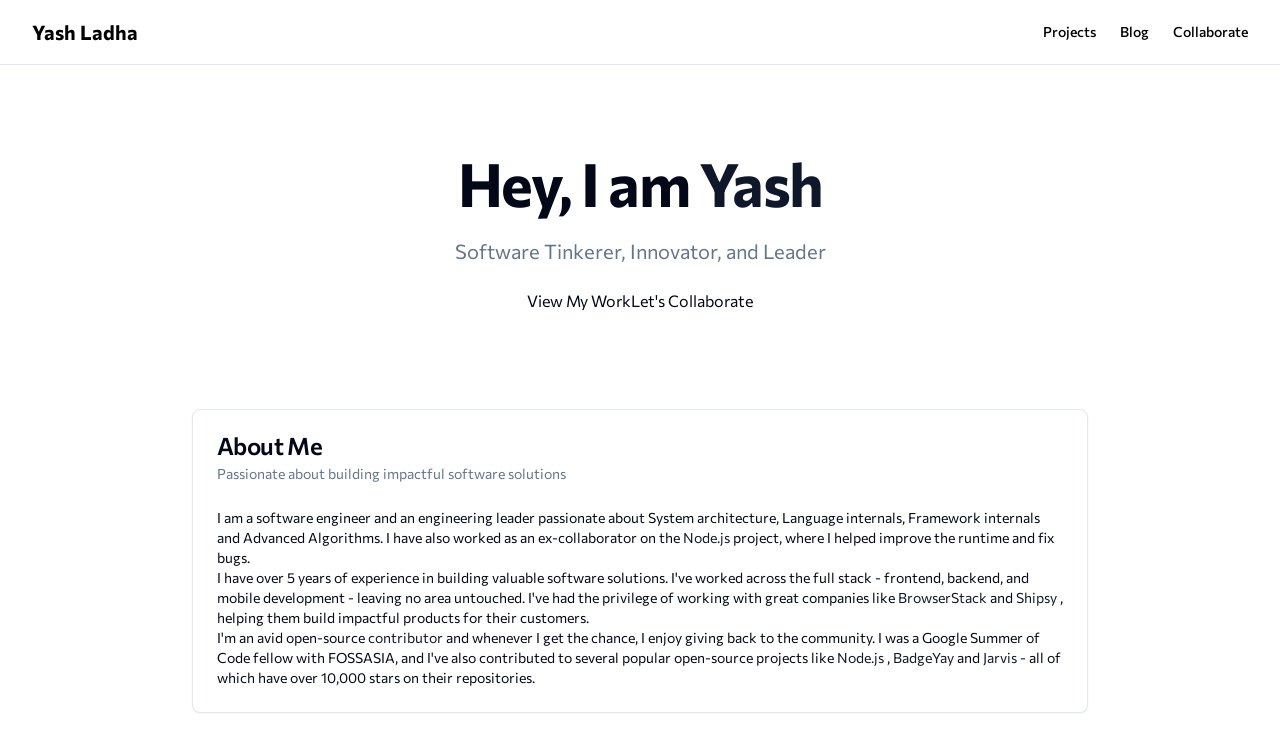

--- FILE ---
content_type: text/html; charset=utf-8
request_url: https://yashladha.in/
body_size: 4152
content:
<!DOCTYPE html><html lang="en"> <head><link rel="sitemap" href="/sitemap-index.xml"><link rel="manifest" href="/manifest.json"><meta charset="utf-8"><meta http-equiv="x-ua-compatible" content="ie=edge"><meta name="viewport" content="width=device-width, initial-scale=1, shrink-to-fit=no"><meta name="theme-color" content="#000000"><title>Yash Ladha</title><meta name="description" content="Experienced Software Engineer with expertise in full-stack development, backend systems, and emerging technologies. Passionate about creating innovative, scalable, and user-centric software solutions. Proven track record of delivering high-quality projects for clients across diverse industries."><meta name="image" content="/icon.png"><meta property="og:url" content="https://yashladha.in"><meta property="og:title" content="Yash Ladha"><meta property="og:description" content="Experienced Software Engineer with expertise in full-stack development, backend systems, and emerging technologies. Passionate about creating innovative, scalable, and user-centric software solutions. Proven track record of delivering high-quality projects for clients across diverse industries."><meta property="og:image" content="/icon.png"><meta name="twitter:card" content="summary_large_image"><meta name="twitter:title" content="Yash Ladha"><meta name="twitter:description" content="Experienced Software Engineer with expertise in full-stack development, backend systems, and emerging technologies. Passionate about creating innovative, scalable, and user-centric software solutions. Proven track record of delivering high-quality projects for clients across diverse industries."><meta name="twitter:image" content="/icon.png"><link rel="stylesheet" href="/_astro/golang-vs-java-lambda-performance.DnFaEkP3.css"><script type="module" src="/_astro/page.V2R8AmkL.js"></script></head> <body class="min-h-screen bg-background font-sans antialiased"> <style>astro-island,astro-slot,astro-static-slot{display:contents}</style><script>(()=>{var e=async t=>{await(await t())()};(self.Astro||(self.Astro={})).load=e;window.dispatchEvent(new Event("astro:load"));})();;(()=>{var A=Object.defineProperty;var g=(i,o,a)=>o in i?A(i,o,{enumerable:!0,configurable:!0,writable:!0,value:a}):i[o]=a;var d=(i,o,a)=>g(i,typeof o!="symbol"?o+"":o,a);{let i={0:t=>m(t),1:t=>a(t),2:t=>new RegExp(t),3:t=>new Date(t),4:t=>new Map(a(t)),5:t=>new Set(a(t)),6:t=>BigInt(t),7:t=>new URL(t),8:t=>new Uint8Array(t),9:t=>new Uint16Array(t),10:t=>new Uint32Array(t),11:t=>1/0*t},o=t=>{let[l,e]=t;return l in i?i[l](e):void 0},a=t=>t.map(o),m=t=>typeof t!="object"||t===null?t:Object.fromEntries(Object.entries(t).map(([l,e])=>[l,o(e)]));class y extends HTMLElement{constructor(){super(...arguments);d(this,"Component");d(this,"hydrator");d(this,"hydrate",async()=>{var b;if(!this.hydrator||!this.isConnected)return;let e=(b=this.parentElement)==null?void 0:b.closest("astro-island[ssr]");if(e){e.addEventListener("astro:hydrate",this.hydrate,{once:!0});return}let c=this.querySelectorAll("astro-slot"),n={},h=this.querySelectorAll("template[data-astro-template]");for(let r of h){let s=r.closest(this.tagName);s!=null&&s.isSameNode(this)&&(n[r.getAttribute("data-astro-template")||"default"]=r.innerHTML,r.remove())}for(let r of c){let s=r.closest(this.tagName);s!=null&&s.isSameNode(this)&&(n[r.getAttribute("name")||"default"]=r.innerHTML)}let p;try{p=this.hasAttribute("props")?m(JSON.parse(this.getAttribute("props"))):{}}catch(r){let s=this.getAttribute("component-url")||"<unknown>",v=this.getAttribute("component-export");throw v&&(s+=` (export ${v})`),console.error(`[hydrate] Error parsing props for component ${s}`,this.getAttribute("props"),r),r}let u;await this.hydrator(this)(this.Component,p,n,{client:this.getAttribute("client")}),this.removeAttribute("ssr"),this.dispatchEvent(new CustomEvent("astro:hydrate"))});d(this,"unmount",()=>{this.isConnected||this.dispatchEvent(new CustomEvent("astro:unmount"))})}disconnectedCallback(){document.removeEventListener("astro:after-swap",this.unmount),document.addEventListener("astro:after-swap",this.unmount,{once:!0})}connectedCallback(){if(!this.hasAttribute("await-children")||document.readyState==="interactive"||document.readyState==="complete")this.childrenConnectedCallback();else{let e=()=>{document.removeEventListener("DOMContentLoaded",e),c.disconnect(),this.childrenConnectedCallback()},c=new MutationObserver(()=>{var n;((n=this.lastChild)==null?void 0:n.nodeType)===Node.COMMENT_NODE&&this.lastChild.nodeValue==="astro:end"&&(this.lastChild.remove(),e())});c.observe(this,{childList:!0}),document.addEventListener("DOMContentLoaded",e)}}async childrenConnectedCallback(){let e=this.getAttribute("before-hydration-url");e&&await import(e),this.start()}async start(){let e=JSON.parse(this.getAttribute("opts")),c=this.getAttribute("client");if(Astro[c]===void 0){window.addEventListener(`astro:${c}`,()=>this.start(),{once:!0});return}try{await Astro[c](async()=>{let n=this.getAttribute("renderer-url"),[h,{default:p}]=await Promise.all([import(this.getAttribute("component-url")),n?import(n):()=>()=>{}]),u=this.getAttribute("component-export")||"default";if(!u.includes("."))this.Component=h[u];else{this.Component=h;for(let f of u.split("."))this.Component=this.Component[f]}return this.hydrator=p,this.hydrate},e,this)}catch(n){console.error(`[astro-island] Error hydrating ${this.getAttribute("component-url")}`,n)}}attributeChangedCallback(){this.hydrate()}}d(y,"observedAttributes",["props"]),customElements.get("astro-island")||customElements.define("astro-island",y)}})();</script><astro-island uid="1eYqaO" prefix="r15" component-url="/_astro/ModernNavBar.BKHh0qpS.js" component-export="ModernNavBar" renderer-url="/_astro/client.DtVPUWlM.js" props="{}" ssr="" client="load" opts="{&quot;name&quot;:&quot;ModernNavBar&quot;,&quot;value&quot;:true}" await-children=""><nav class="sticky top-0 z-50 w-full border-b bg-background/95 backdrop-blur supports-[backdrop-filter]:bg-background/60"><div class="container flex h-16 items-center justify-between"><a href="/" class="flex items-center space-x-2 text-xl font-bold hover:opacity-80 transition-opacity">Yash Ladha</a><div class="hidden md:flex items-center space-x-6"><a href="/projects" class="text-sm font-medium transition-colors hover:text-primary">Projects</a><a href="/blog" class="text-sm font-medium transition-colors hover:text-primary">Blog</a><a href="/contactme" class="text-sm font-medium transition-colors hover:text-primary">Collaborate</a></div><button class="inline-flex items-center justify-center gap-2 whitespace-nowrap text-sm font-medium ring-offset-background transition-colors focus-visible:outline-none focus-visible:ring-2 focus-visible:ring-ring focus-visible:ring-offset-2 disabled:pointer-events-none disabled:opacity-50 [&amp;_svg]:pointer-events-none [&amp;_svg]:size-4 [&amp;_svg]:shrink-0 hover:bg-accent hover:text-accent-foreground h-9 rounded-md px-3 md:hidden"><svg xmlns="http://www.w3.org/2000/svg" width="24" height="24" viewBox="0 0 24 24" fill="none" stroke="currentColor" stroke-width="2" stroke-linecap="round" stroke-linejoin="round" class="lucide lucide-menu h-5 w-5" aria-hidden="true"><path d="M4 12h16"></path><path d="M4 18h16"></path><path d="M4 6h16"></path></svg></button></div></nav><!--astro:end--></astro-island> <main class="container mx-auto px-4 py-8">   <div class="max-w-4xl mx-auto space-y-12"> <section class="text-center space-y-6 py-12"> <h1 class="text-4xl md:text-6xl font-bold tracking-tight">
Hey, I am <span class="text-primary">Yash</span> </h1> <p class="text-xl text-muted-foreground max-w-2xl mx-auto">
Software Tinkerer, Innovator, and Leader
</p> <div class="flex gap-4 justify-center">  <a href="/projects">View My Work</a>   <a href="/contactme">Let's Collaborate</a>  </div> </section> <section class="space-y-6"> <div class="rounded-lg border bg-card text-card-foreground shadow-sm"> <div class="flex flex-col space-y-1.5 p-6"> <div class="text-2xl font-semibold leading-none tracking-tight">About Me</div> <div class="text-sm text-muted-foreground">Passionate about building impactful software solutions</div> </div> <div class="p-6 pt-0 prose prose-slate max-w-none"> <p>
I am a software engineer and an engineering leader passionate about System architecture, Language internals,
            Framework internals and Advanced Algorithms. I have also worked as an ex-collaborator on the
<a href="https://github.com/nodejs/node" target="_blank" class="text-primary hover:underline" rel="noreferrer nofollow">
Node.js
</a> project, where I helped improve the runtime and fix bugs.
</p> <p>
I have over 5 years of experience in building valuable software solutions. I've worked across the full stack -
            frontend, backend, and mobile development - leaving no area untouched. I've had the privilege of working with
            great companies like
<a href="https://www.browserstack.com/" class="text-primary hover:underline" target="_blank" rel="noreferrer nofollow">
BrowserStack
</a> and
<a href="https://shipsy.io/" target="_blank" class="text-primary hover:underline" rel="noreferrer nofollow">
Shipsy
</a>, helping them build impactful products for their customers.
</p> <p>
I'm an avid open-source
<a href="https://github.com/yashLadha" target="_blank" class="text-primary hover:underline" rel="noreferrer nofollow">
contributor
</a> and whenever I get the chance, I enjoy giving back to the community. I was a Google Summer of Code fellow with FOSSASIA,
            and I've also contributed to several popular open-source projects like
<a href="https://github.com/nodejs/node" class="text-primary hover:underline" target="_blank" rel="noreferrer nofollow">
Node.js
</a>,
<a href="https://github.com/fossasia/badgeyay" class="text-primary hover:underline" rel="noreferrer nofollow">
BadgeYay
</a> and
<a href="https://github.com/sukeesh/Jarvis" class="text-primary hover:underline" target="_blank" rel="noreferrer nofollow">
Jarvis
</a> - all of which have over 10,000 stars on their repositories.
</p> </div> </div> </section> <section class="grid md:grid-cols-3 gap-6"> <a href="/projects" class="block"> <div class="rounded-lg border bg-card text-card-foreground shadow-sm hover:shadow-lg transition-shadow cursor-pointer h-full"> <div class="flex flex-col space-y-1.5 p-6"> <div class="text-2xl font-semibold leading-none tracking-tight flex items-center gap-2"> <span>🚀</span>
Projects
</div> <div class="text-sm text-muted-foreground">
Explore my latest work and side projects
</div> </div> <div class="p-6 pt-0">  <span>View Projects</span>  </div> </div> </a> <a href="/blog" class="block"> <div class="rounded-lg border bg-card text-card-foreground shadow-sm hover:shadow-lg transition-shadow cursor-pointer h-full"> <div class="flex flex-col space-y-1.5 p-6"> <div class="text-2xl font-semibold leading-none tracking-tight flex items-center gap-2"> <span>📝</span>
Blog
</div> <div class="text-sm text-muted-foreground">
Read my thoughts on technology and development
</div> </div> <div class="p-6 pt-0">  <span>Read Blog</span>  </div> </div> </a> <a href="/contactme" class="block"> <div class="rounded-lg border bg-card text-card-foreground shadow-sm hover:shadow-lg transition-shadow cursor-pointer h-full"> <div class="flex flex-col space-y-1.5 p-6"> <div class="text-2xl font-semibold leading-none tracking-tight flex items-center gap-2"> <span>🤝</span>
Collaborate
</div> <div class="text-sm text-muted-foreground">
Let's work together on something amazing
</div> </div> <div class="p-6 pt-0">  <span>Get In Touch</span>  </div> </div> </a> </section> </div>  </main> <script defer src="https://static.cloudflareinsights.com/beacon.min.js/vcd15cbe7772f49c399c6a5babf22c1241717689176015" integrity="sha512-ZpsOmlRQV6y907TI0dKBHq9Md29nnaEIPlkf84rnaERnq6zvWvPUqr2ft8M1aS28oN72PdrCzSjY4U6VaAw1EQ==" data-cf-beacon='{"version":"2024.11.0","token":"0a5080b6c099404a9ba9a9292c1059c8","r":1,"server_timing":{"name":{"cfCacheStatus":true,"cfEdge":true,"cfExtPri":true,"cfL4":true,"cfOrigin":true,"cfSpeedBrain":true},"location_startswith":null}}' crossorigin="anonymous"></script>
</body></html>

--- FILE ---
content_type: application/javascript
request_url: https://yashladha.in/_astro/ModernNavBar.BKHh0qpS.js
body_size: 323
content:
import{a as o,j as e,B as c}from"./createLucideIcon.B4KE24Xy.js";import{r as n}from"./index.BcVDQ18_.js";/**
 * @license lucide-react v0.523.0 - ISC
 *
 * This source code is licensed under the ISC license.
 * See the LICENSE file in the root directory of this source tree.
 */const l=[["path",{d:"M4 12h16",key:"1lakjw"}],["path",{d:"M4 18h16",key:"19g7jn"}],["path",{d:"M4 6h16",key:"1o0s65"}]],d=o("menu",l);/**
 * @license lucide-react v0.523.0 - ISC
 *
 * This source code is licensed under the ISC license.
 * See the LICENSE file in the root directory of this source tree.
 */const i=[["path",{d:"M18 6 6 18",key:"1bl5f8"}],["path",{d:"m6 6 12 12",key:"d8bk6v"}]],h=o("x",i),t=[{href:"/projects",label:"Projects"},{href:"/blog",label:"Blog"},{href:"/contactme",label:"Collaborate"}];function x(){const[a,r]=n.useState(!1);return e.jsxs("nav",{className:"sticky top-0 z-50 w-full border-b bg-background/95 backdrop-blur supports-[backdrop-filter]:bg-background/60",children:[e.jsxs("div",{className:"container flex h-16 items-center justify-between",children:[e.jsx("a",{href:"/",className:"flex items-center space-x-2 text-xl font-bold hover:opacity-80 transition-opacity",children:"Yash Ladha"}),e.jsx("div",{className:"hidden md:flex items-center space-x-6",children:t.map(s=>e.jsx("a",{href:s.href,className:"text-sm font-medium transition-colors hover:text-primary",children:s.label},s.href))}),e.jsx(c,{variant:"ghost",size:"sm",className:"md:hidden",onClick:()=>r(!a),children:a?e.jsx(h,{className:"h-5 w-5"}):e.jsx(d,{className:"h-5 w-5"})})]}),a&&e.jsx("div",{className:"md:hidden border-t bg-background",children:e.jsx("div",{className:"container py-4 space-y-2",children:t.map(s=>e.jsx("a",{href:s.href,className:"block px-3 py-2 text-sm font-medium transition-colors hover:text-primary hover:bg-accent rounded-md",onClick:()=>r(!1),children:s.label},s.href))})})]})}export{x as ModernNavBar};


--- FILE ---
content_type: application/javascript
request_url: https://yashladha.in/_astro/createLucideIcon.B4KE24Xy.js
body_size: 9797
content:
import{r as b}from"./index.BcVDQ18_.js";var Ae={exports:{}},Q={};/**
 * @license React
 * react-jsx-runtime.production.js
 *
 * Copyright (c) Meta Platforms, Inc. and affiliates.
 *
 * This source code is licensed under the MIT license found in the
 * LICENSE file in the root directory of this source tree.
 */var $e=Symbol.for("react.transitional.element"),Be=Symbol.for("react.fragment");function Se(e,o,r){var t=null;if(r!==void 0&&(t=""+r),o.key!==void 0&&(t=""+o.key),"key"in o){r={};for(var n in o)n!=="key"&&(r[n]=o[n])}else r=o;return o=r.ref,{$$typeof:$e,type:e,key:t,ref:o!==void 0?o:null,props:r}}Q.Fragment=Be;Q.jsx=Se;Q.jsxs=Se;Ae.exports=Q;var ne=Ae.exports;function Re(e){var o,r,t="";if(typeof e=="string"||typeof e=="number")t+=e;else if(typeof e=="object")if(Array.isArray(e)){var n=e.length;for(o=0;o<n;o++)e[o]&&(r=Re(e[o]))&&(t&&(t+=" "),t+=r)}else for(r in e)e[r]&&(t&&(t+=" "),t+=r);return t}function Pe(){for(var e,o,r=0,t="",n=arguments.length;r<n;r++)(e=arguments[r])&&(o=Re(e))&&(t&&(t+=" "),t+=o);return t}const le="-",We=e=>{const o=Ue(e),{conflictingClassGroups:r,conflictingClassGroupModifiers:t}=e;return{getClassGroupId:l=>{const p=l.split(le);return p[0]===""&&p.length!==1&&p.shift(),Ee(p,o)||Fe(l)},getConflictingClassGroupIds:(l,p)=>{const d=r[l]||[];return p&&t[l]?[...d,...t[l]]:d}}},Ee=(e,o)=>{if(e.length===0)return o.classGroupId;const r=e[0],t=o.nextPart.get(r),n=t?Ee(e.slice(1),t):void 0;if(n)return n;if(o.validators.length===0)return;const s=e.join(le);return o.validators.find(({validator:l})=>l(s))?.classGroupId},he=/^\[(.+)\]$/,Fe=e=>{if(he.test(e)){const o=he.exec(e)[1],r=o?.substring(0,o.indexOf(":"));if(r)return"arbitrary.."+r}},Ue=e=>{const{theme:o,classGroups:r}=e,t={nextPart:new Map,validators:[]};for(const n in r)se(r[n],t,n,o);return t},se=(e,o,r,t)=>{e.forEach(n=>{if(typeof n=="string"){const s=n===""?o:xe(o,n);s.classGroupId=r;return}if(typeof n=="function"){if(De(n)){se(n(t),o,r,t);return}o.validators.push({validator:n,classGroupId:r});return}Object.entries(n).forEach(([s,l])=>{se(l,xe(o,s),r,t)})})},xe=(e,o)=>{let r=e;return o.split(le).forEach(t=>{r.nextPart.has(t)||r.nextPart.set(t,{nextPart:new Map,validators:[]}),r=r.nextPart.get(t)}),r},De=e=>e.isThemeGetter,He=e=>{if(e<1)return{get:()=>{},set:()=>{}};let o=0,r=new Map,t=new Map;const n=(s,l)=>{r.set(s,l),o++,o>e&&(o=0,t=r,r=new Map)};return{get(s){let l=r.get(s);if(l!==void 0)return l;if((l=t.get(s))!==void 0)return n(s,l),l},set(s,l){r.has(s)?r.set(s,l):n(s,l)}}},ae="!",ie=":",Ze=ie.length,qe=e=>{const{prefix:o,experimentalParseClassName:r}=e;let t=n=>{const s=[];let l=0,p=0,d=0,f;for(let v=0;v<n.length;v++){let k=n[v];if(l===0&&p===0){if(k===ie){s.push(n.slice(d,v)),d=v+Ze;continue}if(k==="/"){f=v;continue}}k==="["?l++:k==="]"?l--:k==="("?p++:k===")"&&p--}const g=s.length===0?n:n.substring(d),y=Je(g),z=y!==g,M=f&&f>d?f-d:void 0;return{modifiers:s,hasImportantModifier:z,baseClassName:y,maybePostfixModifierPosition:M}};if(o){const n=o+ie,s=t;t=l=>l.startsWith(n)?s(l.substring(n.length)):{isExternal:!0,modifiers:[],hasImportantModifier:!1,baseClassName:l,maybePostfixModifierPosition:void 0}}if(r){const n=t;t=s=>r({className:s,parseClassName:n})}return t},Je=e=>e.endsWith(ae)?e.substring(0,e.length-1):e.startsWith(ae)?e.substring(1):e,Ye=e=>{const o=Object.fromEntries(e.orderSensitiveModifiers.map(t=>[t,!0]));return t=>{if(t.length<=1)return t;const n=[];let s=[];return t.forEach(l=>{l[0]==="["||o[l]?(n.push(...s.sort(),l),s=[]):s.push(l)}),n.push(...s.sort()),n}},Xe=e=>({cache:He(e.cacheSize),parseClassName:qe(e),sortModifiers:Ye(e),...We(e)}),Qe=/\s+/,Ke=(e,o)=>{const{parseClassName:r,getClassGroupId:t,getConflictingClassGroupIds:n,sortModifiers:s}=o,l=[],p=e.trim().split(Qe);let d="";for(let f=p.length-1;f>=0;f-=1){const g=p[f],{isExternal:y,modifiers:z,hasImportantModifier:M,baseClassName:v,maybePostfixModifierPosition:k}=r(g);if(y){d=g+(d.length>0?" "+d:d);continue}let A=!!k,I=t(A?v.substring(0,k):v);if(!I){if(!A){d=g+(d.length>0?" "+d:d);continue}if(I=t(v),!I){d=g+(d.length>0?" "+d:d);continue}A=!1}const U=s(z).join(":"),B=M?U+ae:U,N=B+I;if(l.includes(N))continue;l.push(N);const V=n(I,A);for(let T=0;T<V.length;++T){const W=V[T];l.push(B+W)}d=g+(d.length>0?" "+d:d)}return d};function er(){let e=0,o,r,t="";for(;e<arguments.length;)(o=arguments[e++])&&(r=Me(o))&&(t&&(t+=" "),t+=r);return t}const Me=e=>{if(typeof e=="string")return e;let o,r="";for(let t=0;t<e.length;t++)e[t]&&(o=Me(e[t]))&&(r&&(r+=" "),r+=o);return r};function rr(e,...o){let r,t,n,s=l;function l(d){const f=o.reduce((g,y)=>y(g),e());return r=Xe(f),t=r.cache.get,n=r.cache.set,s=p,p(d)}function p(d){const f=t(d);if(f)return f;const g=Ke(d,r);return n(d,g),g}return function(){return s(er.apply(null,arguments))}}const h=e=>{const o=r=>r[e]||[];return o.isThemeGetter=!0,o},Ie=/^\[(?:(\w[\w-]*):)?(.+)\]$/i,Te=/^\((?:(\w[\w-]*):)?(.+)\)$/i,or=/^\d+\/\d+$/,tr=/^(\d+(\.\d+)?)?(xs|sm|md|lg|xl)$/,nr=/\d+(%|px|r?em|[sdl]?v([hwib]|min|max)|pt|pc|in|cm|mm|cap|ch|ex|r?lh|cq(w|h|i|b|min|max))|\b(calc|min|max|clamp)\(.+\)|^0$/,sr=/^(rgba?|hsla?|hwb|(ok)?(lab|lch)|color-mix)\(.+\)$/,ar=/^(inset_)?-?((\d+)?\.?(\d+)[a-z]+|0)_-?((\d+)?\.?(\d+)[a-z]+|0)/,ir=/^(url|image|image-set|cross-fade|element|(repeating-)?(linear|radial|conic)-gradient)\(.+\)$/,L=e=>or.test(e),m=e=>!!e&&!Number.isNaN(Number(e)),E=e=>!!e&&Number.isInteger(Number(e)),oe=e=>e.endsWith("%")&&m(e.slice(0,-1)),P=e=>tr.test(e),lr=()=>!0,cr=e=>nr.test(e)&&!sr.test(e),je=()=>!1,dr=e=>ar.test(e),ur=e=>ir.test(e),mr=e=>!a(e)&&!i(e),pr=e=>O(e,Ve,je),a=e=>Ie.test(e),G=e=>O(e,_e,cr),te=e=>O(e,xr,m),ye=e=>O(e,Ge,je),fr=e=>O(e,Ne,ur),Y=e=>O(e,Le,dr),i=e=>Te.test(e),F=e=>$(e,_e),gr=e=>$(e,yr),we=e=>$(e,Ge),br=e=>$(e,Ve),hr=e=>$(e,Ne),X=e=>$(e,Le,!0),O=(e,o,r)=>{const t=Ie.exec(e);return t?t[1]?o(t[1]):r(t[2]):!1},$=(e,o,r=!1)=>{const t=Te.exec(e);return t?t[1]?o(t[1]):r:!1},Ge=e=>e==="position"||e==="percentage",Ne=e=>e==="image"||e==="url",Ve=e=>e==="length"||e==="size"||e==="bg-size",_e=e=>e==="length",xr=e=>e==="number",yr=e=>e==="family-name",Le=e=>e==="shadow",wr=()=>{const e=h("color"),o=h("font"),r=h("text"),t=h("font-weight"),n=h("tracking"),s=h("leading"),l=h("breakpoint"),p=h("container"),d=h("spacing"),f=h("radius"),g=h("shadow"),y=h("inset-shadow"),z=h("text-shadow"),M=h("drop-shadow"),v=h("blur"),k=h("perspective"),A=h("aspect"),I=h("ease"),U=h("animate"),B=()=>["auto","avoid","all","avoid-page","page","left","right","column"],N=()=>["center","top","bottom","left","right","top-left","left-top","top-right","right-top","bottom-right","right-bottom","bottom-left","left-bottom"],V=()=>[...N(),i,a],T=()=>["auto","hidden","clip","visible","scroll"],W=()=>["auto","contain","none"],u=()=>[i,a,d],S=()=>[L,"full","auto",...u()],ce=()=>[E,"none","subgrid",i,a],de=()=>["auto",{span:["full",E,i,a]},E,i,a],D=()=>[E,"auto",i,a],ue=()=>["auto","min","max","fr",i,a],K=()=>["start","end","center","between","around","evenly","stretch","baseline","center-safe","end-safe"],_=()=>["start","end","center","stretch","center-safe","end-safe"],R=()=>["auto",...u()],j=()=>[L,"auto","full","dvw","dvh","lvw","lvh","svw","svh","min","max","fit",...u()],c=()=>[e,i,a],me=()=>[...N(),we,ye,{position:[i,a]}],pe=()=>["no-repeat",{repeat:["","x","y","space","round"]}],fe=()=>["auto","cover","contain",br,pr,{size:[i,a]}],ee=()=>[oe,F,G],w=()=>["","none","full",f,i,a],C=()=>["",m,F,G],H=()=>["solid","dashed","dotted","double"],ge=()=>["normal","multiply","screen","overlay","darken","lighten","color-dodge","color-burn","hard-light","soft-light","difference","exclusion","hue","saturation","color","luminosity"],x=()=>[m,oe,we,ye],be=()=>["","none",v,i,a],Z=()=>["none",m,i,a],q=()=>["none",m,i,a],re=()=>[m,i,a],J=()=>[L,"full",...u()];return{cacheSize:500,theme:{animate:["spin","ping","pulse","bounce"],aspect:["video"],blur:[P],breakpoint:[P],color:[lr],container:[P],"drop-shadow":[P],ease:["in","out","in-out"],font:[mr],"font-weight":["thin","extralight","light","normal","medium","semibold","bold","extrabold","black"],"inset-shadow":[P],leading:["none","tight","snug","normal","relaxed","loose"],perspective:["dramatic","near","normal","midrange","distant","none"],radius:[P],shadow:[P],spacing:["px",m],text:[P],"text-shadow":[P],tracking:["tighter","tight","normal","wide","wider","widest"]},classGroups:{aspect:[{aspect:["auto","square",L,a,i,A]}],container:["container"],columns:[{columns:[m,a,i,p]}],"break-after":[{"break-after":B()}],"break-before":[{"break-before":B()}],"break-inside":[{"break-inside":["auto","avoid","avoid-page","avoid-column"]}],"box-decoration":[{"box-decoration":["slice","clone"]}],box:[{box:["border","content"]}],display:["block","inline-block","inline","flex","inline-flex","table","inline-table","table-caption","table-cell","table-column","table-column-group","table-footer-group","table-header-group","table-row-group","table-row","flow-root","grid","inline-grid","contents","list-item","hidden"],sr:["sr-only","not-sr-only"],float:[{float:["right","left","none","start","end"]}],clear:[{clear:["left","right","both","none","start","end"]}],isolation:["isolate","isolation-auto"],"object-fit":[{object:["contain","cover","fill","none","scale-down"]}],"object-position":[{object:V()}],overflow:[{overflow:T()}],"overflow-x":[{"overflow-x":T()}],"overflow-y":[{"overflow-y":T()}],overscroll:[{overscroll:W()}],"overscroll-x":[{"overscroll-x":W()}],"overscroll-y":[{"overscroll-y":W()}],position:["static","fixed","absolute","relative","sticky"],inset:[{inset:S()}],"inset-x":[{"inset-x":S()}],"inset-y":[{"inset-y":S()}],start:[{start:S()}],end:[{end:S()}],top:[{top:S()}],right:[{right:S()}],bottom:[{bottom:S()}],left:[{left:S()}],visibility:["visible","invisible","collapse"],z:[{z:[E,"auto",i,a]}],basis:[{basis:[L,"full","auto",p,...u()]}],"flex-direction":[{flex:["row","row-reverse","col","col-reverse"]}],"flex-wrap":[{flex:["nowrap","wrap","wrap-reverse"]}],flex:[{flex:[m,L,"auto","initial","none",a]}],grow:[{grow:["",m,i,a]}],shrink:[{shrink:["",m,i,a]}],order:[{order:[E,"first","last","none",i,a]}],"grid-cols":[{"grid-cols":ce()}],"col-start-end":[{col:de()}],"col-start":[{"col-start":D()}],"col-end":[{"col-end":D()}],"grid-rows":[{"grid-rows":ce()}],"row-start-end":[{row:de()}],"row-start":[{"row-start":D()}],"row-end":[{"row-end":D()}],"grid-flow":[{"grid-flow":["row","col","dense","row-dense","col-dense"]}],"auto-cols":[{"auto-cols":ue()}],"auto-rows":[{"auto-rows":ue()}],gap:[{gap:u()}],"gap-x":[{"gap-x":u()}],"gap-y":[{"gap-y":u()}],"justify-content":[{justify:[...K(),"normal"]}],"justify-items":[{"justify-items":[..._(),"normal"]}],"justify-self":[{"justify-self":["auto",..._()]}],"align-content":[{content:["normal",...K()]}],"align-items":[{items:[..._(),{baseline:["","last"]}]}],"align-self":[{self:["auto",..._(),{baseline:["","last"]}]}],"place-content":[{"place-content":K()}],"place-items":[{"place-items":[..._(),"baseline"]}],"place-self":[{"place-self":["auto",..._()]}],p:[{p:u()}],px:[{px:u()}],py:[{py:u()}],ps:[{ps:u()}],pe:[{pe:u()}],pt:[{pt:u()}],pr:[{pr:u()}],pb:[{pb:u()}],pl:[{pl:u()}],m:[{m:R()}],mx:[{mx:R()}],my:[{my:R()}],ms:[{ms:R()}],me:[{me:R()}],mt:[{mt:R()}],mr:[{mr:R()}],mb:[{mb:R()}],ml:[{ml:R()}],"space-x":[{"space-x":u()}],"space-x-reverse":["space-x-reverse"],"space-y":[{"space-y":u()}],"space-y-reverse":["space-y-reverse"],size:[{size:j()}],w:[{w:[p,"screen",...j()]}],"min-w":[{"min-w":[p,"screen","none",...j()]}],"max-w":[{"max-w":[p,"screen","none","prose",{screen:[l]},...j()]}],h:[{h:["screen","lh",...j()]}],"min-h":[{"min-h":["screen","lh","none",...j()]}],"max-h":[{"max-h":["screen","lh",...j()]}],"font-size":[{text:["base",r,F,G]}],"font-smoothing":["antialiased","subpixel-antialiased"],"font-style":["italic","not-italic"],"font-weight":[{font:[t,i,te]}],"font-stretch":[{"font-stretch":["ultra-condensed","extra-condensed","condensed","semi-condensed","normal","semi-expanded","expanded","extra-expanded","ultra-expanded",oe,a]}],"font-family":[{font:[gr,a,o]}],"fvn-normal":["normal-nums"],"fvn-ordinal":["ordinal"],"fvn-slashed-zero":["slashed-zero"],"fvn-figure":["lining-nums","oldstyle-nums"],"fvn-spacing":["proportional-nums","tabular-nums"],"fvn-fraction":["diagonal-fractions","stacked-fractions"],tracking:[{tracking:[n,i,a]}],"line-clamp":[{"line-clamp":[m,"none",i,te]}],leading:[{leading:[s,...u()]}],"list-image":[{"list-image":["none",i,a]}],"list-style-position":[{list:["inside","outside"]}],"list-style-type":[{list:["disc","decimal","none",i,a]}],"text-alignment":[{text:["left","center","right","justify","start","end"]}],"placeholder-color":[{placeholder:c()}],"text-color":[{text:c()}],"text-decoration":["underline","overline","line-through","no-underline"],"text-decoration-style":[{decoration:[...H(),"wavy"]}],"text-decoration-thickness":[{decoration:[m,"from-font","auto",i,G]}],"text-decoration-color":[{decoration:c()}],"underline-offset":[{"underline-offset":[m,"auto",i,a]}],"text-transform":["uppercase","lowercase","capitalize","normal-case"],"text-overflow":["truncate","text-ellipsis","text-clip"],"text-wrap":[{text:["wrap","nowrap","balance","pretty"]}],indent:[{indent:u()}],"vertical-align":[{align:["baseline","top","middle","bottom","text-top","text-bottom","sub","super",i,a]}],whitespace:[{whitespace:["normal","nowrap","pre","pre-line","pre-wrap","break-spaces"]}],break:[{break:["normal","words","all","keep"]}],wrap:[{wrap:["break-word","anywhere","normal"]}],hyphens:[{hyphens:["none","manual","auto"]}],content:[{content:["none",i,a]}],"bg-attachment":[{bg:["fixed","local","scroll"]}],"bg-clip":[{"bg-clip":["border","padding","content","text"]}],"bg-origin":[{"bg-origin":["border","padding","content"]}],"bg-position":[{bg:me()}],"bg-repeat":[{bg:pe()}],"bg-size":[{bg:fe()}],"bg-image":[{bg:["none",{linear:[{to:["t","tr","r","br","b","bl","l","tl"]},E,i,a],radial:["",i,a],conic:[E,i,a]},hr,fr]}],"bg-color":[{bg:c()}],"gradient-from-pos":[{from:ee()}],"gradient-via-pos":[{via:ee()}],"gradient-to-pos":[{to:ee()}],"gradient-from":[{from:c()}],"gradient-via":[{via:c()}],"gradient-to":[{to:c()}],rounded:[{rounded:w()}],"rounded-s":[{"rounded-s":w()}],"rounded-e":[{"rounded-e":w()}],"rounded-t":[{"rounded-t":w()}],"rounded-r":[{"rounded-r":w()}],"rounded-b":[{"rounded-b":w()}],"rounded-l":[{"rounded-l":w()}],"rounded-ss":[{"rounded-ss":w()}],"rounded-se":[{"rounded-se":w()}],"rounded-ee":[{"rounded-ee":w()}],"rounded-es":[{"rounded-es":w()}],"rounded-tl":[{"rounded-tl":w()}],"rounded-tr":[{"rounded-tr":w()}],"rounded-br":[{"rounded-br":w()}],"rounded-bl":[{"rounded-bl":w()}],"border-w":[{border:C()}],"border-w-x":[{"border-x":C()}],"border-w-y":[{"border-y":C()}],"border-w-s":[{"border-s":C()}],"border-w-e":[{"border-e":C()}],"border-w-t":[{"border-t":C()}],"border-w-r":[{"border-r":C()}],"border-w-b":[{"border-b":C()}],"border-w-l":[{"border-l":C()}],"divide-x":[{"divide-x":C()}],"divide-x-reverse":["divide-x-reverse"],"divide-y":[{"divide-y":C()}],"divide-y-reverse":["divide-y-reverse"],"border-style":[{border:[...H(),"hidden","none"]}],"divide-style":[{divide:[...H(),"hidden","none"]}],"border-color":[{border:c()}],"border-color-x":[{"border-x":c()}],"border-color-y":[{"border-y":c()}],"border-color-s":[{"border-s":c()}],"border-color-e":[{"border-e":c()}],"border-color-t":[{"border-t":c()}],"border-color-r":[{"border-r":c()}],"border-color-b":[{"border-b":c()}],"border-color-l":[{"border-l":c()}],"divide-color":[{divide:c()}],"outline-style":[{outline:[...H(),"none","hidden"]}],"outline-offset":[{"outline-offset":[m,i,a]}],"outline-w":[{outline:["",m,F,G]}],"outline-color":[{outline:c()}],shadow:[{shadow:["","none",g,X,Y]}],"shadow-color":[{shadow:c()}],"inset-shadow":[{"inset-shadow":["none",y,X,Y]}],"inset-shadow-color":[{"inset-shadow":c()}],"ring-w":[{ring:C()}],"ring-w-inset":["ring-inset"],"ring-color":[{ring:c()}],"ring-offset-w":[{"ring-offset":[m,G]}],"ring-offset-color":[{"ring-offset":c()}],"inset-ring-w":[{"inset-ring":C()}],"inset-ring-color":[{"inset-ring":c()}],"text-shadow":[{"text-shadow":["none",z,X,Y]}],"text-shadow-color":[{"text-shadow":c()}],opacity:[{opacity:[m,i,a]}],"mix-blend":[{"mix-blend":[...ge(),"plus-darker","plus-lighter"]}],"bg-blend":[{"bg-blend":ge()}],"mask-clip":[{"mask-clip":["border","padding","content","fill","stroke","view"]},"mask-no-clip"],"mask-composite":[{mask:["add","subtract","intersect","exclude"]}],"mask-image-linear-pos":[{"mask-linear":[m]}],"mask-image-linear-from-pos":[{"mask-linear-from":x()}],"mask-image-linear-to-pos":[{"mask-linear-to":x()}],"mask-image-linear-from-color":[{"mask-linear-from":c()}],"mask-image-linear-to-color":[{"mask-linear-to":c()}],"mask-image-t-from-pos":[{"mask-t-from":x()}],"mask-image-t-to-pos":[{"mask-t-to":x()}],"mask-image-t-from-color":[{"mask-t-from":c()}],"mask-image-t-to-color":[{"mask-t-to":c()}],"mask-image-r-from-pos":[{"mask-r-from":x()}],"mask-image-r-to-pos":[{"mask-r-to":x()}],"mask-image-r-from-color":[{"mask-r-from":c()}],"mask-image-r-to-color":[{"mask-r-to":c()}],"mask-image-b-from-pos":[{"mask-b-from":x()}],"mask-image-b-to-pos":[{"mask-b-to":x()}],"mask-image-b-from-color":[{"mask-b-from":c()}],"mask-image-b-to-color":[{"mask-b-to":c()}],"mask-image-l-from-pos":[{"mask-l-from":x()}],"mask-image-l-to-pos":[{"mask-l-to":x()}],"mask-image-l-from-color":[{"mask-l-from":c()}],"mask-image-l-to-color":[{"mask-l-to":c()}],"mask-image-x-from-pos":[{"mask-x-from":x()}],"mask-image-x-to-pos":[{"mask-x-to":x()}],"mask-image-x-from-color":[{"mask-x-from":c()}],"mask-image-x-to-color":[{"mask-x-to":c()}],"mask-image-y-from-pos":[{"mask-y-from":x()}],"mask-image-y-to-pos":[{"mask-y-to":x()}],"mask-image-y-from-color":[{"mask-y-from":c()}],"mask-image-y-to-color":[{"mask-y-to":c()}],"mask-image-radial":[{"mask-radial":[i,a]}],"mask-image-radial-from-pos":[{"mask-radial-from":x()}],"mask-image-radial-to-pos":[{"mask-radial-to":x()}],"mask-image-radial-from-color":[{"mask-radial-from":c()}],"mask-image-radial-to-color":[{"mask-radial-to":c()}],"mask-image-radial-shape":[{"mask-radial":["circle","ellipse"]}],"mask-image-radial-size":[{"mask-radial":[{closest:["side","corner"],farthest:["side","corner"]}]}],"mask-image-radial-pos":[{"mask-radial-at":N()}],"mask-image-conic-pos":[{"mask-conic":[m]}],"mask-image-conic-from-pos":[{"mask-conic-from":x()}],"mask-image-conic-to-pos":[{"mask-conic-to":x()}],"mask-image-conic-from-color":[{"mask-conic-from":c()}],"mask-image-conic-to-color":[{"mask-conic-to":c()}],"mask-mode":[{mask:["alpha","luminance","match"]}],"mask-origin":[{"mask-origin":["border","padding","content","fill","stroke","view"]}],"mask-position":[{mask:me()}],"mask-repeat":[{mask:pe()}],"mask-size":[{mask:fe()}],"mask-type":[{"mask-type":["alpha","luminance"]}],"mask-image":[{mask:["none",i,a]}],filter:[{filter:["","none",i,a]}],blur:[{blur:be()}],brightness:[{brightness:[m,i,a]}],contrast:[{contrast:[m,i,a]}],"drop-shadow":[{"drop-shadow":["","none",M,X,Y]}],"drop-shadow-color":[{"drop-shadow":c()}],grayscale:[{grayscale:["",m,i,a]}],"hue-rotate":[{"hue-rotate":[m,i,a]}],invert:[{invert:["",m,i,a]}],saturate:[{saturate:[m,i,a]}],sepia:[{sepia:["",m,i,a]}],"backdrop-filter":[{"backdrop-filter":["","none",i,a]}],"backdrop-blur":[{"backdrop-blur":be()}],"backdrop-brightness":[{"backdrop-brightness":[m,i,a]}],"backdrop-contrast":[{"backdrop-contrast":[m,i,a]}],"backdrop-grayscale":[{"backdrop-grayscale":["",m,i,a]}],"backdrop-hue-rotate":[{"backdrop-hue-rotate":[m,i,a]}],"backdrop-invert":[{"backdrop-invert":["",m,i,a]}],"backdrop-opacity":[{"backdrop-opacity":[m,i,a]}],"backdrop-saturate":[{"backdrop-saturate":[m,i,a]}],"backdrop-sepia":[{"backdrop-sepia":["",m,i,a]}],"border-collapse":[{border:["collapse","separate"]}],"border-spacing":[{"border-spacing":u()}],"border-spacing-x":[{"border-spacing-x":u()}],"border-spacing-y":[{"border-spacing-y":u()}],"table-layout":[{table:["auto","fixed"]}],caption:[{caption:["top","bottom"]}],transition:[{transition:["","all","colors","opacity","shadow","transform","none",i,a]}],"transition-behavior":[{transition:["normal","discrete"]}],duration:[{duration:[m,"initial",i,a]}],ease:[{ease:["linear","initial",I,i,a]}],delay:[{delay:[m,i,a]}],animate:[{animate:["none",U,i,a]}],backface:[{backface:["hidden","visible"]}],perspective:[{perspective:[k,i,a]}],"perspective-origin":[{"perspective-origin":V()}],rotate:[{rotate:Z()}],"rotate-x":[{"rotate-x":Z()}],"rotate-y":[{"rotate-y":Z()}],"rotate-z":[{"rotate-z":Z()}],scale:[{scale:q()}],"scale-x":[{"scale-x":q()}],"scale-y":[{"scale-y":q()}],"scale-z":[{"scale-z":q()}],"scale-3d":["scale-3d"],skew:[{skew:re()}],"skew-x":[{"skew-x":re()}],"skew-y":[{"skew-y":re()}],transform:[{transform:[i,a,"","none","gpu","cpu"]}],"transform-origin":[{origin:V()}],"transform-style":[{transform:["3d","flat"]}],translate:[{translate:J()}],"translate-x":[{"translate-x":J()}],"translate-y":[{"translate-y":J()}],"translate-z":[{"translate-z":J()}],"translate-none":["translate-none"],accent:[{accent:c()}],appearance:[{appearance:["none","auto"]}],"caret-color":[{caret:c()}],"color-scheme":[{scheme:["normal","dark","light","light-dark","only-dark","only-light"]}],cursor:[{cursor:["auto","default","pointer","wait","text","move","help","not-allowed","none","context-menu","progress","cell","crosshair","vertical-text","alias","copy","no-drop","grab","grabbing","all-scroll","col-resize","row-resize","n-resize","e-resize","s-resize","w-resize","ne-resize","nw-resize","se-resize","sw-resize","ew-resize","ns-resize","nesw-resize","nwse-resize","zoom-in","zoom-out",i,a]}],"field-sizing":[{"field-sizing":["fixed","content"]}],"pointer-events":[{"pointer-events":["auto","none"]}],resize:[{resize:["none","","y","x"]}],"scroll-behavior":[{scroll:["auto","smooth"]}],"scroll-m":[{"scroll-m":u()}],"scroll-mx":[{"scroll-mx":u()}],"scroll-my":[{"scroll-my":u()}],"scroll-ms":[{"scroll-ms":u()}],"scroll-me":[{"scroll-me":u()}],"scroll-mt":[{"scroll-mt":u()}],"scroll-mr":[{"scroll-mr":u()}],"scroll-mb":[{"scroll-mb":u()}],"scroll-ml":[{"scroll-ml":u()}],"scroll-p":[{"scroll-p":u()}],"scroll-px":[{"scroll-px":u()}],"scroll-py":[{"scroll-py":u()}],"scroll-ps":[{"scroll-ps":u()}],"scroll-pe":[{"scroll-pe":u()}],"scroll-pt":[{"scroll-pt":u()}],"scroll-pr":[{"scroll-pr":u()}],"scroll-pb":[{"scroll-pb":u()}],"scroll-pl":[{"scroll-pl":u()}],"snap-align":[{snap:["start","end","center","align-none"]}],"snap-stop":[{snap:["normal","always"]}],"snap-type":[{snap:["none","x","y","both"]}],"snap-strictness":[{snap:["mandatory","proximity"]}],touch:[{touch:["auto","none","manipulation"]}],"touch-x":[{"touch-pan":["x","left","right"]}],"touch-y":[{"touch-pan":["y","up","down"]}],"touch-pz":["touch-pinch-zoom"],select:[{select:["none","text","all","auto"]}],"will-change":[{"will-change":["auto","scroll","contents","transform",i,a]}],fill:[{fill:["none",...c()]}],"stroke-w":[{stroke:[m,F,G,te]}],stroke:[{stroke:["none",...c()]}],"forced-color-adjust":[{"forced-color-adjust":["auto","none"]}]},conflictingClassGroups:{overflow:["overflow-x","overflow-y"],overscroll:["overscroll-x","overscroll-y"],inset:["inset-x","inset-y","start","end","top","right","bottom","left"],"inset-x":["right","left"],"inset-y":["top","bottom"],flex:["basis","grow","shrink"],gap:["gap-x","gap-y"],p:["px","py","ps","pe","pt","pr","pb","pl"],px:["pr","pl"],py:["pt","pb"],m:["mx","my","ms","me","mt","mr","mb","ml"],mx:["mr","ml"],my:["mt","mb"],size:["w","h"],"font-size":["leading"],"fvn-normal":["fvn-ordinal","fvn-slashed-zero","fvn-figure","fvn-spacing","fvn-fraction"],"fvn-ordinal":["fvn-normal"],"fvn-slashed-zero":["fvn-normal"],"fvn-figure":["fvn-normal"],"fvn-spacing":["fvn-normal"],"fvn-fraction":["fvn-normal"],"line-clamp":["display","overflow"],rounded:["rounded-s","rounded-e","rounded-t","rounded-r","rounded-b","rounded-l","rounded-ss","rounded-se","rounded-ee","rounded-es","rounded-tl","rounded-tr","rounded-br","rounded-bl"],"rounded-s":["rounded-ss","rounded-es"],"rounded-e":["rounded-se","rounded-ee"],"rounded-t":["rounded-tl","rounded-tr"],"rounded-r":["rounded-tr","rounded-br"],"rounded-b":["rounded-br","rounded-bl"],"rounded-l":["rounded-tl","rounded-bl"],"border-spacing":["border-spacing-x","border-spacing-y"],"border-w":["border-w-x","border-w-y","border-w-s","border-w-e","border-w-t","border-w-r","border-w-b","border-w-l"],"border-w-x":["border-w-r","border-w-l"],"border-w-y":["border-w-t","border-w-b"],"border-color":["border-color-x","border-color-y","border-color-s","border-color-e","border-color-t","border-color-r","border-color-b","border-color-l"],"border-color-x":["border-color-r","border-color-l"],"border-color-y":["border-color-t","border-color-b"],translate:["translate-x","translate-y","translate-none"],"translate-none":["translate","translate-x","translate-y","translate-z"],"scroll-m":["scroll-mx","scroll-my","scroll-ms","scroll-me","scroll-mt","scroll-mr","scroll-mb","scroll-ml"],"scroll-mx":["scroll-mr","scroll-ml"],"scroll-my":["scroll-mt","scroll-mb"],"scroll-p":["scroll-px","scroll-py","scroll-ps","scroll-pe","scroll-pt","scroll-pr","scroll-pb","scroll-pl"],"scroll-px":["scroll-pr","scroll-pl"],"scroll-py":["scroll-pt","scroll-pb"],touch:["touch-x","touch-y","touch-pz"],"touch-x":["touch"],"touch-y":["touch"],"touch-pz":["touch"]},conflictingClassGroupModifiers:{"font-size":["leading"]},orderSensitiveModifiers:["*","**","after","backdrop","before","details-content","file","first-letter","first-line","marker","placeholder","selection"]}},vr=rr(wr);function kr(...e){return vr(Pe(e))}function ve(e,o){if(typeof e=="function")return e(o);e!=null&&(e.current=o)}function Cr(...e){return o=>{let r=!1;const t=e.map(n=>{const s=ve(n,o);return!r&&typeof s=="function"&&(r=!0),s});if(r)return()=>{for(let n=0;n<t.length;n++){const s=t[n];typeof s=="function"?s():ve(e[n],null)}}}}function zr(e){const o=Sr(e),r=b.forwardRef((t,n)=>{const{children:s,...l}=t,p=b.Children.toArray(s),d=p.find(Pr);if(d){const f=d.props.children,g=p.map(y=>y===d?b.Children.count(f)>1?b.Children.only(null):b.isValidElement(f)?f.props.children:null:y);return ne.jsx(o,{...l,ref:n,children:b.isValidElement(f)?b.cloneElement(f,void 0,g):null})}return ne.jsx(o,{...l,ref:n,children:s})});return r.displayName=`${e}.Slot`,r}var Ar=zr("Slot");function Sr(e){const o=b.forwardRef((r,t)=>{const{children:n,...s}=r;if(b.isValidElement(n)){const l=Mr(n),p=Er(s,n.props);return n.type!==b.Fragment&&(p.ref=t?Cr(t,l):l),b.cloneElement(n,p)}return b.Children.count(n)>1?b.Children.only(null):null});return o.displayName=`${e}.SlotClone`,o}var Rr=Symbol("radix.slottable");function Pr(e){return b.isValidElement(e)&&typeof e.type=="function"&&"__radixId"in e.type&&e.type.__radixId===Rr}function Er(e,o){const r={...o};for(const t in o){const n=e[t],s=o[t];/^on[A-Z]/.test(t)?n&&s?r[t]=(...p)=>{const d=s(...p);return n(...p),d}:n&&(r[t]=n):t==="style"?r[t]={...n,...s}:t==="className"&&(r[t]=[n,s].filter(Boolean).join(" "))}return{...e,...r}}function Mr(e){let o=Object.getOwnPropertyDescriptor(e.props,"ref")?.get,r=o&&"isReactWarning"in o&&o.isReactWarning;return r?e.ref:(o=Object.getOwnPropertyDescriptor(e,"ref")?.get,r=o&&"isReactWarning"in o&&o.isReactWarning,r?e.props.ref:e.props.ref||e.ref)}const ke=e=>typeof e=="boolean"?`${e}`:e===0?"0":e,Ce=Pe,Ir=(e,o)=>r=>{var t;if(o?.variants==null)return Ce(e,r?.class,r?.className);const{variants:n,defaultVariants:s}=o,l=Object.keys(n).map(f=>{const g=r?.[f],y=s?.[f];if(g===null)return null;const z=ke(g)||ke(y);return n[f][z]}),p=r&&Object.entries(r).reduce((f,g)=>{let[y,z]=g;return z===void 0||(f[y]=z),f},{}),d=o==null||(t=o.compoundVariants)===null||t===void 0?void 0:t.reduce((f,g)=>{let{class:y,className:z,...M}=g;return Object.entries(M).every(v=>{let[k,A]=v;return Array.isArray(A)?A.includes({...s,...p}[k]):{...s,...p}[k]===A})?[...f,y,z]:f},[]);return Ce(e,l,d,r?.class,r?.className)},Tr=Ir("inline-flex items-center justify-center gap-2 whitespace-nowrap rounded-md text-sm font-medium ring-offset-background transition-colors focus-visible:outline-none focus-visible:ring-2 focus-visible:ring-ring focus-visible:ring-offset-2 disabled:pointer-events-none disabled:opacity-50 [&_svg]:pointer-events-none [&_svg]:size-4 [&_svg]:shrink-0",{variants:{variant:{default:"bg-primary text-primary-foreground hover:bg-primary/90",destructive:"bg-destructive text-destructive-foreground hover:bg-destructive/90",outline:"border border-input bg-background hover:bg-accent hover:text-accent-foreground",secondary:"bg-secondary text-secondary-foreground hover:bg-secondary/80",ghost:"hover:bg-accent hover:text-accent-foreground",link:"text-primary underline-offset-4 hover:underline"},size:{default:"h-10 px-4 py-2",sm:"h-9 rounded-md px-3",lg:"h-11 rounded-md px-8",icon:"h-10 w-10"}},defaultVariants:{variant:"default",size:"default"}}),jr=b.forwardRef(({className:e,variant:o,size:r,asChild:t=!1,...n},s)=>{const l=t?Ar:"button";return ne.jsx(l,{className:kr(Tr({variant:o,size:r,className:e})),ref:s,...n})});jr.displayName="Button";/**
 * @license lucide-react v0.523.0 - ISC
 *
 * This source code is licensed under the ISC license.
 * See the LICENSE file in the root directory of this source tree.
 */const Gr=e=>e.replace(/([a-z0-9])([A-Z])/g,"$1-$2").toLowerCase(),Nr=e=>e.replace(/^([A-Z])|[\s-_]+(\w)/g,(o,r,t)=>t?t.toUpperCase():r.toLowerCase()),ze=e=>{const o=Nr(e);return o.charAt(0).toUpperCase()+o.slice(1)},Oe=(...e)=>e.filter((o,r,t)=>!!o&&o.trim()!==""&&t.indexOf(o)===r).join(" ").trim(),Vr=e=>{for(const o in e)if(o.startsWith("aria-")||o==="role"||o==="title")return!0};/**
 * @license lucide-react v0.523.0 - ISC
 *
 * This source code is licensed under the ISC license.
 * See the LICENSE file in the root directory of this source tree.
 */var _r={xmlns:"http://www.w3.org/2000/svg",width:24,height:24,viewBox:"0 0 24 24",fill:"none",stroke:"currentColor",strokeWidth:2,strokeLinecap:"round",strokeLinejoin:"round"};/**
 * @license lucide-react v0.523.0 - ISC
 *
 * This source code is licensed under the ISC license.
 * See the LICENSE file in the root directory of this source tree.
 */const Lr=b.forwardRef(({color:e="currentColor",size:o=24,strokeWidth:r=2,absoluteStrokeWidth:t,className:n="",children:s,iconNode:l,...p},d)=>b.createElement("svg",{ref:d,..._r,width:o,height:o,stroke:e,strokeWidth:t?Number(r)*24/Number(o):r,className:Oe("lucide",n),...!s&&!Vr(p)&&{"aria-hidden":"true"},...p},[...l.map(([f,g])=>b.createElement(f,g)),...Array.isArray(s)?s:[s]]));/**
 * @license lucide-react v0.523.0 - ISC
 *
 * This source code is licensed under the ISC license.
 * See the LICENSE file in the root directory of this source tree.
 */const $r=(e,o)=>{const r=b.forwardRef(({className:t,...n},s)=>b.createElement(Lr,{ref:s,iconNode:o,className:Oe(`lucide-${Gr(ze(e))}`,`lucide-${e}`,t),...n}));return r.displayName=ze(e),r};export{jr as B,$r as a,kr as c,ne as j};


--- FILE ---
content_type: application/javascript
request_url: https://yashladha.in/_astro/index.BcVDQ18_.js
body_size: 2559
content:
var h={exports:{}},o={};/**
 * @license React
 * react.production.js
 *
 * Copyright (c) Meta Platforms, Inc. and affiliates.
 *
 * This source code is licensed under the MIT license found in the
 * LICENSE file in the root directory of this source tree.
 */var y=Symbol.for("react.transitional.element"),M=Symbol.for("react.portal"),Y=Symbol.for("react.fragment"),x=Symbol.for("react.strict_mode"),I=Symbol.for("react.profiler"),L=Symbol.for("react.consumer"),U=Symbol.for("react.context"),k=Symbol.for("react.forward_ref"),b=Symbol.for("react.suspense"),D=Symbol.for("react.memo"),g=Symbol.for("react.lazy"),C=Symbol.iterator;function q(t){return t===null||typeof t!="object"?null:(t=C&&t[C]||t["@@iterator"],typeof t=="function"?t:null)}var O={isMounted:function(){return!1},enqueueForceUpdate:function(){},enqueueReplaceState:function(){},enqueueSetState:function(){}},H=Object.assign,j={};function a(t,e,n){this.props=t,this.context=e,this.refs=j,this.updater=n||O}a.prototype.isReactComponent={};a.prototype.setState=function(t,e){if(typeof t!="object"&&typeof t!="function"&&t!=null)throw Error("takes an object of state variables to update or a function which returns an object of state variables.");this.updater.enqueueSetState(this,t,e,"setState")};a.prototype.forceUpdate=function(t){this.updater.enqueueForceUpdate(this,t,"forceUpdate")};function P(){}P.prototype=a.prototype;function v(t,e,n){this.props=t,this.context=e,this.refs=j,this.updater=n||O}var R=v.prototype=new P;R.constructor=v;H(R,a.prototype);R.isPureReactComponent=!0;var d=Array.isArray,f={H:null,A:null,T:null,S:null,V:null},$=Object.prototype.hasOwnProperty;function T(t,e,n,r,s,i){return n=i.ref,{$$typeof:y,type:t,key:e,ref:n!==void 0?n:null,props:i}}function z(t,e){return T(t.type,e,void 0,void 0,void 0,t.props)}function m(t){return typeof t=="object"&&t!==null&&t.$$typeof===y}function G(t){var e={"=":"=0",":":"=2"};return"$"+t.replace(/[=:]/g,function(n){return e[n]})}var w=/\/+/g;function E(t,e){return typeof t=="object"&&t!==null&&t.key!=null?G(""+t.key):e.toString(36)}function A(){}function K(t){switch(t.status){case"fulfilled":return t.value;case"rejected":throw t.reason;default:switch(typeof t.status=="string"?t.then(A,A):(t.status="pending",t.then(function(e){t.status==="pending"&&(t.status="fulfilled",t.value=e)},function(e){t.status==="pending"&&(t.status="rejected",t.reason=e)})),t.status){case"fulfilled":return t.value;case"rejected":throw t.reason}}throw t}function _(t,e,n,r,s){var i=typeof t;(i==="undefined"||i==="boolean")&&(t=null);var u=!1;if(t===null)u=!0;else switch(i){case"bigint":case"string":case"number":u=!0;break;case"object":switch(t.$$typeof){case y:case M:u=!0;break;case g:return u=t._init,_(u(t._payload),e,n,r,s)}}if(u)return s=s(t),u=r===""?"."+E(t,0):r,d(s)?(n="",u!=null&&(n=u.replace(w,"$&/")+"/"),_(s,e,n,"",function(N){return N})):s!=null&&(m(s)&&(s=z(s,n+(s.key==null||t&&t.key===s.key?"":(""+s.key).replace(w,"$&/")+"/")+u)),e.push(s)),1;u=0;var p=r===""?".":r+":";if(d(t))for(var c=0;c<t.length;c++)r=t[c],i=p+E(r,c),u+=_(r,e,n,i,s);else if(c=q(t),typeof c=="function")for(t=c.call(t),c=0;!(r=t.next()).done;)r=r.value,i=p+E(r,c++),u+=_(r,e,n,i,s);else if(i==="object"){if(typeof t.then=="function")return _(K(t),e,n,r,s);throw e=String(t),Error("Objects are not valid as a React child (found: "+(e==="[object Object]"?"object with keys {"+Object.keys(t).join(", ")+"}":e)+"). If you meant to render a collection of children, use an array instead.")}return u}function l(t,e,n){if(t==null)return t;var r=[],s=0;return _(t,r,"","",function(i){return e.call(n,i,s++)}),r}function B(t){if(t._status===-1){var e=t._result;e=e(),e.then(function(n){(t._status===0||t._status===-1)&&(t._status=1,t._result=n)},function(n){(t._status===0||t._status===-1)&&(t._status=2,t._result=n)}),t._status===-1&&(t._status=0,t._result=e)}if(t._status===1)return t._result.default;throw t._result}var S=typeof reportError=="function"?reportError:function(t){if(typeof window=="object"&&typeof window.ErrorEvent=="function"){var e=new window.ErrorEvent("error",{bubbles:!0,cancelable:!0,message:typeof t=="object"&&t!==null&&typeof t.message=="string"?String(t.message):String(t),error:t});if(!window.dispatchEvent(e))return}else if(typeof process=="object"&&typeof process.emit=="function"){process.emit("uncaughtException",t);return}console.error(t)};function W(){}o.Children={map:l,forEach:function(t,e,n){l(t,function(){e.apply(this,arguments)},n)},count:function(t){var e=0;return l(t,function(){e++}),e},toArray:function(t){return l(t,function(e){return e})||[]},only:function(t){if(!m(t))throw Error("React.Children.only expected to receive a single React element child.");return t}};o.Component=a;o.Fragment=Y;o.Profiler=I;o.PureComponent=v;o.StrictMode=x;o.Suspense=b;o.__CLIENT_INTERNALS_DO_NOT_USE_OR_WARN_USERS_THEY_CANNOT_UPGRADE=f;o.__COMPILER_RUNTIME={__proto__:null,c:function(t){return f.H.useMemoCache(t)}};o.cache=function(t){return function(){return t.apply(null,arguments)}};o.cloneElement=function(t,e,n){if(t==null)throw Error("The argument must be a React element, but you passed "+t+".");var r=H({},t.props),s=t.key,i=void 0;if(e!=null)for(u in e.ref!==void 0&&(i=void 0),e.key!==void 0&&(s=""+e.key),e)!$.call(e,u)||u==="key"||u==="__self"||u==="__source"||u==="ref"&&e.ref===void 0||(r[u]=e[u]);var u=arguments.length-2;if(u===1)r.children=n;else if(1<u){for(var p=Array(u),c=0;c<u;c++)p[c]=arguments[c+2];r.children=p}return T(t.type,s,void 0,void 0,i,r)};o.createContext=function(t){return t={$$typeof:U,_currentValue:t,_currentValue2:t,_threadCount:0,Provider:null,Consumer:null},t.Provider=t,t.Consumer={$$typeof:L,_context:t},t};o.createElement=function(t,e,n){var r,s={},i=null;if(e!=null)for(r in e.key!==void 0&&(i=""+e.key),e)$.call(e,r)&&r!=="key"&&r!=="__self"&&r!=="__source"&&(s[r]=e[r]);var u=arguments.length-2;if(u===1)s.children=n;else if(1<u){for(var p=Array(u),c=0;c<u;c++)p[c]=arguments[c+2];s.children=p}if(t&&t.defaultProps)for(r in u=t.defaultProps,u)s[r]===void 0&&(s[r]=u[r]);return T(t,i,void 0,void 0,null,s)};o.createRef=function(){return{current:null}};o.forwardRef=function(t){return{$$typeof:k,render:t}};o.isValidElement=m;o.lazy=function(t){return{$$typeof:g,_payload:{_status:-1,_result:t},_init:B}};o.memo=function(t,e){return{$$typeof:D,type:t,compare:e===void 0?null:e}};o.startTransition=function(t){var e=f.T,n={};f.T=n;try{var r=t(),s=f.S;s!==null&&s(n,r),typeof r=="object"&&r!==null&&typeof r.then=="function"&&r.then(W,S)}catch(i){S(i)}finally{f.T=e}};o.unstable_useCacheRefresh=function(){return f.H.useCacheRefresh()};o.use=function(t){return f.H.use(t)};o.useActionState=function(t,e,n){return f.H.useActionState(t,e,n)};o.useCallback=function(t,e){return f.H.useCallback(t,e)};o.useContext=function(t){return f.H.useContext(t)};o.useDebugValue=function(){};o.useDeferredValue=function(t,e){return f.H.useDeferredValue(t,e)};o.useEffect=function(t,e,n){var r=f.H;if(typeof n=="function")throw Error("useEffect CRUD overload is not enabled in this build of React.");return r.useEffect(t,e)};o.useId=function(){return f.H.useId()};o.useImperativeHandle=function(t,e,n){return f.H.useImperativeHandle(t,e,n)};o.useInsertionEffect=function(t,e){return f.H.useInsertionEffect(t,e)};o.useLayoutEffect=function(t,e){return f.H.useLayoutEffect(t,e)};o.useMemo=function(t,e){return f.H.useMemo(t,e)};o.useOptimistic=function(t,e){return f.H.useOptimistic(t,e)};o.useReducer=function(t,e,n){return f.H.useReducer(t,e,n)};o.useRef=function(t){return f.H.useRef(t)};o.useState=function(t){return f.H.useState(t)};o.useSyncExternalStore=function(t,e,n){return f.H.useSyncExternalStore(t,e,n)};o.useTransition=function(){return f.H.useTransition()};o.version="19.1.0";h.exports=o;var Q=h.exports;export{Q as r};


--- FILE ---
content_type: application/javascript
request_url: https://yashladha.in/_astro/client.DtVPUWlM.js
body_size: 56356
content:
import{r as Jl}from"./index.BcVDQ18_.js";var T0={exports:{}},nn={},z0={exports:{}},A0={};/**
 * @license React
 * scheduler.production.js
 *
 * Copyright (c) Meta Platforms, Inc. and affiliates.
 *
 * This source code is licensed under the MIT license found in the
 * LICENSE file in the root directory of this source tree.
 */(function(l){function t(z,H){var N=z.length;z.push(H);l:for(;0<N;){var k=N-1>>>1,el=z[k];if(0<e(el,H))z[k]=H,z[N]=el,N=k;else break l}}function a(z){return z.length===0?null:z[0]}function u(z){if(z.length===0)return null;var H=z[0],N=z.pop();if(N!==H){z[0]=N;l:for(var k=0,el=z.length,Pu=el>>>1;k<Pu;){var le=2*(k+1)-1,Mn=z[le],Ct=le+1,te=z[Ct];if(0>e(Mn,N))Ct<el&&0>e(te,Mn)?(z[k]=te,z[Ct]=N,k=Ct):(z[k]=Mn,z[le]=N,k=le);else if(Ct<el&&0>e(te,N))z[k]=te,z[Ct]=N,k=Ct;else break l}}return H}function e(z,H){var N=z.sortIndex-H.sortIndex;return N!==0?N:z.id-H.id}if(l.unstable_now=void 0,typeof performance=="object"&&typeof performance.now=="function"){var n=performance;l.unstable_now=function(){return n.now()}}else{var f=Date,c=f.now();l.unstable_now=function(){return f.now()-c}}var i=[],h=[],S=1,g=null,d=3,m=!1,E=!1,O=!1,Y=!1,y=typeof setTimeout=="function"?setTimeout:null,v=typeof clearTimeout=="function"?clearTimeout:null,s=typeof setImmediate<"u"?setImmediate:null;function b(z){for(var H=a(h);H!==null;){if(H.callback===null)u(h);else if(H.startTime<=z)u(h),H.sortIndex=H.expirationTime,t(i,H);else break;H=a(h)}}function T(z){if(O=!1,b(z),!E)if(a(i)!==null)E=!0,U||(U=!0,gt());else{var H=a(h);H!==null&&On(T,H.startTime-z)}}var U=!1,A=-1,M=5,$=-1;function q(){return Y?!0:!(l.unstable_now()-$<M)}function rl(){if(Y=!1,U){var z=l.unstable_now();$=z;var H=!0;try{l:{E=!1,O&&(O=!1,v(A),A=-1),m=!0;var N=d;try{t:{for(b(z),g=a(i);g!==null&&!(g.expirationTime>z&&q());){var k=g.callback;if(typeof k=="function"){g.callback=null,d=g.priorityLevel;var el=k(g.expirationTime<=z);if(z=l.unstable_now(),typeof el=="function"){g.callback=el,b(z),H=!0;break t}g===a(i)&&u(i),b(z)}else u(i);g=a(i)}if(g!==null)H=!0;else{var Pu=a(h);Pu!==null&&On(T,Pu.startTime-z),H=!1}}break l}finally{g=null,d=N,m=!1}H=void 0}}finally{H?gt():U=!1}}}var gt;if(typeof s=="function")gt=function(){s(rl)};else if(typeof MessageChannel<"u"){var $c=new MessageChannel,vy=$c.port2;$c.port1.onmessage=rl,gt=function(){vy.postMessage(null)}}else gt=function(){y(rl,0)};function On(z,H){A=y(function(){z(l.unstable_now())},H)}l.unstable_IdlePriority=5,l.unstable_ImmediatePriority=1,l.unstable_LowPriority=4,l.unstable_NormalPriority=3,l.unstable_Profiling=null,l.unstable_UserBlockingPriority=2,l.unstable_cancelCallback=function(z){z.callback=null},l.unstable_forceFrameRate=function(z){0>z||125<z?console.error("forceFrameRate takes a positive int between 0 and 125, forcing frame rates higher than 125 fps is not supported"):M=0<z?Math.floor(1e3/z):5},l.unstable_getCurrentPriorityLevel=function(){return d},l.unstable_next=function(z){switch(d){case 1:case 2:case 3:var H=3;break;default:H=d}var N=d;d=H;try{return z()}finally{d=N}},l.unstable_requestPaint=function(){Y=!0},l.unstable_runWithPriority=function(z,H){switch(z){case 1:case 2:case 3:case 4:case 5:break;default:z=3}var N=d;d=z;try{return H()}finally{d=N}},l.unstable_scheduleCallback=function(z,H,N){var k=l.unstable_now();switch(typeof N=="object"&&N!==null?(N=N.delay,N=typeof N=="number"&&0<N?k+N:k):N=k,z){case 1:var el=-1;break;case 2:el=250;break;case 5:el=1073741823;break;case 4:el=1e4;break;default:el=5e3}return el=N+el,z={id:S++,callback:H,priorityLevel:z,startTime:N,expirationTime:el,sortIndex:-1},N>k?(z.sortIndex=N,t(h,z),a(i)===null&&z===a(h)&&(O?(v(A),A=-1):O=!0,On(T,N-k))):(z.sortIndex=el,t(i,z),E||m||(E=!0,U||(U=!0,gt()))),z},l.unstable_shouldYield=q,l.unstable_wrapCallback=function(z){var H=d;return function(){var N=d;d=H;try{return z.apply(this,arguments)}finally{d=N}}}})(A0);z0.exports=A0;var yy=z0.exports,E0={exports:{}},Sl={};/**
 * @license React
 * react-dom.production.js
 *
 * Copyright (c) Meta Platforms, Inc. and affiliates.
 *
 * This source code is licensed under the MIT license found in the
 * LICENSE file in the root directory of this source tree.
 */var dy=Jl;function O0(l){var t="https://react.dev/errors/"+l;if(1<arguments.length){t+="?args[]="+encodeURIComponent(arguments[1]);for(var a=2;a<arguments.length;a++)t+="&args[]="+encodeURIComponent(arguments[a])}return"Minified React error #"+l+"; visit "+t+" for the full message or use the non-minified dev environment for full errors and additional helpful warnings."}function St(){}var gl={d:{f:St,r:function(){throw Error(O0(522))},D:St,C:St,L:St,m:St,X:St,S:St,M:St},p:0,findDOMNode:null},hy=Symbol.for("react.portal");function sy(l,t,a){var u=3<arguments.length&&arguments[3]!==void 0?arguments[3]:null;return{$$typeof:hy,key:u==null?null:""+u,children:l,containerInfo:t,implementation:a}}var iu=dy.__CLIENT_INTERNALS_DO_NOT_USE_OR_WARN_USERS_THEY_CANNOT_UPGRADE;function fn(l,t){if(l==="font")return"";if(typeof t=="string")return t==="use-credentials"?t:""}Sl.__DOM_INTERNALS_DO_NOT_USE_OR_WARN_USERS_THEY_CANNOT_UPGRADE=gl;Sl.createPortal=function(l,t){var a=2<arguments.length&&arguments[2]!==void 0?arguments[2]:null;if(!t||t.nodeType!==1&&t.nodeType!==9&&t.nodeType!==11)throw Error(O0(299));return sy(l,t,null,a)};Sl.flushSync=function(l){var t=iu.T,a=gl.p;try{if(iu.T=null,gl.p=2,l)return l()}finally{iu.T=t,gl.p=a,gl.d.f()}};Sl.preconnect=function(l,t){typeof l=="string"&&(t?(t=t.crossOrigin,t=typeof t=="string"?t==="use-credentials"?t:"":void 0):t=null,gl.d.C(l,t))};Sl.prefetchDNS=function(l){typeof l=="string"&&gl.d.D(l)};Sl.preinit=function(l,t){if(typeof l=="string"&&t&&typeof t.as=="string"){var a=t.as,u=fn(a,t.crossOrigin),e=typeof t.integrity=="string"?t.integrity:void 0,n=typeof t.fetchPriority=="string"?t.fetchPriority:void 0;a==="style"?gl.d.S(l,typeof t.precedence=="string"?t.precedence:void 0,{crossOrigin:u,integrity:e,fetchPriority:n}):a==="script"&&gl.d.X(l,{crossOrigin:u,integrity:e,fetchPriority:n,nonce:typeof t.nonce=="string"?t.nonce:void 0})}};Sl.preinitModule=function(l,t){if(typeof l=="string")if(typeof t=="object"&&t!==null){if(t.as==null||t.as==="script"){var a=fn(t.as,t.crossOrigin);gl.d.M(l,{crossOrigin:a,integrity:typeof t.integrity=="string"?t.integrity:void 0,nonce:typeof t.nonce=="string"?t.nonce:void 0})}}else t==null&&gl.d.M(l)};Sl.preload=function(l,t){if(typeof l=="string"&&typeof t=="object"&&t!==null&&typeof t.as=="string"){var a=t.as,u=fn(a,t.crossOrigin);gl.d.L(l,a,{crossOrigin:u,integrity:typeof t.integrity=="string"?t.integrity:void 0,nonce:typeof t.nonce=="string"?t.nonce:void 0,type:typeof t.type=="string"?t.type:void 0,fetchPriority:typeof t.fetchPriority=="string"?t.fetchPriority:void 0,referrerPolicy:typeof t.referrerPolicy=="string"?t.referrerPolicy:void 0,imageSrcSet:typeof t.imageSrcSet=="string"?t.imageSrcSet:void 0,imageSizes:typeof t.imageSizes=="string"?t.imageSizes:void 0,media:typeof t.media=="string"?t.media:void 0})}};Sl.preloadModule=function(l,t){if(typeof l=="string")if(t){var a=fn(t.as,t.crossOrigin);gl.d.m(l,{as:typeof t.as=="string"&&t.as!=="script"?t.as:void 0,crossOrigin:a,integrity:typeof t.integrity=="string"?t.integrity:void 0})}else gl.d.m(l)};Sl.requestFormReset=function(l){gl.d.r(l)};Sl.unstable_batchedUpdates=function(l,t){return l(t)};Sl.useFormState=function(l,t,a){return iu.H.useFormState(l,t,a)};Sl.useFormStatus=function(){return iu.H.useHostTransitionStatus()};Sl.version="19.1.0";function M0(){if(!(typeof __REACT_DEVTOOLS_GLOBAL_HOOK__>"u"||typeof __REACT_DEVTOOLS_GLOBAL_HOOK__.checkDCE!="function"))try{__REACT_DEVTOOLS_GLOBAL_HOOK__.checkDCE(M0)}catch(l){console.error(l)}}M0(),E0.exports=Sl;var my=E0.exports;/**
 * @license React
 * react-dom-client.production.js
 *
 * Copyright (c) Meta Platforms, Inc. and affiliates.
 *
 * This source code is licensed under the MIT license found in the
 * LICENSE file in the root directory of this source tree.
 */var ul=yy,D0=Jl,gy=my;function o(l){var t="https://react.dev/errors/"+l;if(1<arguments.length){t+="?args[]="+encodeURIComponent(arguments[1]);for(var a=2;a<arguments.length;a++)t+="&args[]="+encodeURIComponent(arguments[a])}return"Minified React error #"+l+"; visit "+t+" for the full message or use the non-minified dev environment for full errors and additional helpful warnings."}function U0(l){return!(!l||l.nodeType!==1&&l.nodeType!==9&&l.nodeType!==11)}function Qu(l){var t=l,a=l;if(l.alternate)for(;t.return;)t=t.return;else{l=t;do t=l,t.flags&4098&&(a=t.return),l=t.return;while(l)}return t.tag===3?a:null}function _0(l){if(l.tag===13){var t=l.memoizedState;if(t===null&&(l=l.alternate,l!==null&&(t=l.memoizedState)),t!==null)return t.dehydrated}return null}function kc(l){if(Qu(l)!==l)throw Error(o(188))}function Sy(l){var t=l.alternate;if(!t){if(t=Qu(l),t===null)throw Error(o(188));return t!==l?null:l}for(var a=l,u=t;;){var e=a.return;if(e===null)break;var n=e.alternate;if(n===null){if(u=e.return,u!==null){a=u;continue}break}if(e.child===n.child){for(n=e.child;n;){if(n===a)return kc(e),l;if(n===u)return kc(e),t;n=n.sibling}throw Error(o(188))}if(a.return!==u.return)a=e,u=n;else{for(var f=!1,c=e.child;c;){if(c===a){f=!0,a=e,u=n;break}if(c===u){f=!0,u=e,a=n;break}c=c.sibling}if(!f){for(c=n.child;c;){if(c===a){f=!0,a=n,u=e;break}if(c===u){f=!0,u=n,a=e;break}c=c.sibling}if(!f)throw Error(o(189))}}if(a.alternate!==u)throw Error(o(190))}if(a.tag!==3)throw Error(o(188));return a.stateNode.current===a?l:t}function N0(l){var t=l.tag;if(t===5||t===26||t===27||t===6)return l;for(l=l.child;l!==null;){if(t=N0(l),t!==null)return t;l=l.sibling}return null}var K=Object.assign,by=Symbol.for("react.element"),ae=Symbol.for("react.transitional.element"),eu=Symbol.for("react.portal"),sa=Symbol.for("react.fragment"),H0=Symbol.for("react.strict_mode"),nf=Symbol.for("react.profiler"),oy=Symbol.for("react.provider"),R0=Symbol.for("react.consumer"),ut=Symbol.for("react.context"),tc=Symbol.for("react.forward_ref"),ff=Symbol.for("react.suspense"),cf=Symbol.for("react.suspense_list"),ac=Symbol.for("react.memo"),Tt=Symbol.for("react.lazy"),vf=Symbol.for("react.activity"),Ty=Symbol.for("react.memo_cache_sentinel"),Fc=Symbol.iterator;function ka(l){return l===null||typeof l!="object"?null:(l=Fc&&l[Fc]||l["@@iterator"],typeof l=="function"?l:null)}var zy=Symbol.for("react.client.reference");function yf(l){if(l==null)return null;if(typeof l=="function")return l.$$typeof===zy?null:l.displayName||l.name||null;if(typeof l=="string")return l;switch(l){case sa:return"Fragment";case nf:return"Profiler";case H0:return"StrictMode";case ff:return"Suspense";case cf:return"SuspenseList";case vf:return"Activity"}if(typeof l=="object")switch(l.$$typeof){case eu:return"Portal";case ut:return(l.displayName||"Context")+".Provider";case R0:return(l._context.displayName||"Context")+".Consumer";case tc:var t=l.render;return l=l.displayName,l||(l=t.displayName||t.name||"",l=l!==""?"ForwardRef("+l+")":"ForwardRef"),l;case ac:return t=l.displayName||null,t!==null?t:yf(l.type)||"Memo";case Tt:t=l._payload,l=l._init;try{return yf(l(t))}catch{}}return null}var nu=Array.isArray,D=D0.__CLIENT_INTERNALS_DO_NOT_USE_OR_WARN_USERS_THEY_CANNOT_UPGRADE,X=gy.__DOM_INTERNALS_DO_NOT_USE_OR_WARN_USERS_THEY_CANNOT_UPGRADE,wt={pending:!1,data:null,method:null,action:null},df=[],ma=-1;function Fl(l){return{current:l}}function il(l){0>ma||(l.current=df[ma],df[ma]=null,ma--)}function p(l,t){ma++,df[ma]=l.current,l.current=t}var Wl=Fl(null),Ou=Fl(null),Ht=Fl(null),He=Fl(null);function Re(l,t){switch(p(Ht,t),p(Ou,l),p(Wl,null),t.nodeType){case 9:case 11:l=(l=t.documentElement)&&(l=l.namespaceURI)?a0(l):0;break;default:if(l=t.tagName,t=t.namespaceURI)t=a0(t),l=w1(t,l);else switch(l){case"svg":l=1;break;case"math":l=2;break;default:l=0}}il(Wl),p(Wl,l)}function Ba(){il(Wl),il(Ou),il(Ht)}function hf(l){l.memoizedState!==null&&p(He,l);var t=Wl.current,a=w1(t,l.type);t!==a&&(p(Ou,l),p(Wl,a))}function re(l){Ou.current===l&&(il(Wl),il(Ou)),He.current===l&&(il(He),Bu._currentValue=wt)}var sf=Object.prototype.hasOwnProperty,uc=ul.unstable_scheduleCallback,Dn=ul.unstable_cancelCallback,Ay=ul.unstable_shouldYield,Ey=ul.unstable_requestPaint,$l=ul.unstable_now,Oy=ul.unstable_getCurrentPriorityLevel,r0=ul.unstable_ImmediatePriority,q0=ul.unstable_UserBlockingPriority,qe=ul.unstable_NormalPriority,My=ul.unstable_LowPriority,B0=ul.unstable_IdlePriority,Dy=ul.log,Uy=ul.unstable_setDisableYieldValue,Zu=null,Ul=null;function Dt(l){if(typeof Dy=="function"&&Uy(l),Ul&&typeof Ul.setStrictMode=="function")try{Ul.setStrictMode(Zu,l)}catch{}}var _l=Math.clz32?Math.clz32:Hy,_y=Math.log,Ny=Math.LN2;function Hy(l){return l>>>=0,l===0?32:31-(_y(l)/Ny|0)|0}var ue=256,ee=4194304;function Lt(l){var t=l&42;if(t!==0)return t;switch(l&-l){case 1:return 1;case 2:return 2;case 4:return 4;case 8:return 8;case 16:return 16;case 32:return 32;case 64:return 64;case 128:return 128;case 256:case 512:case 1024:case 2048:case 4096:case 8192:case 16384:case 32768:case 65536:case 131072:case 262144:case 524288:case 1048576:case 2097152:return l&4194048;case 4194304:case 8388608:case 16777216:case 33554432:return l&62914560;case 67108864:return 67108864;case 134217728:return 134217728;case 268435456:return 268435456;case 536870912:return 536870912;case 1073741824:return 0;default:return l}}function cn(l,t,a){var u=l.pendingLanes;if(u===0)return 0;var e=0,n=l.suspendedLanes,f=l.pingedLanes;l=l.warmLanes;var c=u&134217727;return c!==0?(u=c&~n,u!==0?e=Lt(u):(f&=c,f!==0?e=Lt(f):a||(a=c&~l,a!==0&&(e=Lt(a))))):(c=u&~n,c!==0?e=Lt(c):f!==0?e=Lt(f):a||(a=u&~l,a!==0&&(e=Lt(a)))),e===0?0:t!==0&&t!==e&&!(t&n)&&(n=e&-e,a=t&-t,n>=a||n===32&&(a&4194048)!==0)?t:e}function xu(l,t){return(l.pendingLanes&~(l.suspendedLanes&~l.pingedLanes)&t)===0}function Ry(l,t){switch(l){case 1:case 2:case 4:case 8:case 64:return t+250;case 16:case 32:case 128:case 256:case 512:case 1024:case 2048:case 4096:case 8192:case 16384:case 32768:case 65536:case 131072:case 262144:case 524288:case 1048576:case 2097152:return t+5e3;case 4194304:case 8388608:case 16777216:case 33554432:return-1;case 67108864:case 134217728:case 268435456:case 536870912:case 1073741824:return-1;default:return-1}}function Y0(){var l=ue;return ue<<=1,!(ue&4194048)&&(ue=256),l}function G0(){var l=ee;return ee<<=1,!(ee&62914560)&&(ee=4194304),l}function Un(l){for(var t=[],a=0;31>a;a++)t.push(l);return t}function Vu(l,t){l.pendingLanes|=t,t!==268435456&&(l.suspendedLanes=0,l.pingedLanes=0,l.warmLanes=0)}function ry(l,t,a,u,e,n){var f=l.pendingLanes;l.pendingLanes=a,l.suspendedLanes=0,l.pingedLanes=0,l.warmLanes=0,l.expiredLanes&=a,l.entangledLanes&=a,l.errorRecoveryDisabledLanes&=a,l.shellSuspendCounter=0;var c=l.entanglements,i=l.expirationTimes,h=l.hiddenUpdates;for(a=f&~a;0<a;){var S=31-_l(a),g=1<<S;c[S]=0,i[S]=-1;var d=h[S];if(d!==null)for(h[S]=null,S=0;S<d.length;S++){var m=d[S];m!==null&&(m.lane&=-536870913)}a&=~g}u!==0&&X0(l,u,0),n!==0&&e===0&&l.tag!==0&&(l.suspendedLanes|=n&~(f&~t))}function X0(l,t,a){l.pendingLanes|=t,l.suspendedLanes&=~t;var u=31-_l(t);l.entangledLanes|=t,l.entanglements[u]=l.entanglements[u]|1073741824|a&4194090}function Q0(l,t){var a=l.entangledLanes|=t;for(l=l.entanglements;a;){var u=31-_l(a),e=1<<u;e&t|l[u]&t&&(l[u]|=t),a&=~e}}function ec(l){switch(l){case 2:l=1;break;case 8:l=4;break;case 32:l=16;break;case 256:case 512:case 1024:case 2048:case 4096:case 8192:case 16384:case 32768:case 65536:case 131072:case 262144:case 524288:case 1048576:case 2097152:case 4194304:case 8388608:case 16777216:case 33554432:l=128;break;case 268435456:l=134217728;break;default:l=0}return l}function nc(l){return l&=-l,2<l?8<l?l&134217727?32:268435456:8:2}function Z0(){var l=X.p;return l!==0?l:(l=window.event,l===void 0?32:uy(l.type))}function qy(l,t){var a=X.p;try{return X.p=l,t()}finally{X.p=a}}var Vt=Math.random().toString(36).slice(2),hl="__reactFiber$"+Vt,zl="__reactProps$"+Vt,La="__reactContainer$"+Vt,mf="__reactEvents$"+Vt,By="__reactListeners$"+Vt,Yy="__reactHandles$"+Vt,Ic="__reactResources$"+Vt,ju="__reactMarker$"+Vt;function fc(l){delete l[hl],delete l[zl],delete l[mf],delete l[By],delete l[Yy]}function ga(l){var t=l[hl];if(t)return t;for(var a=l.parentNode;a;){if(t=a[La]||a[hl]){if(a=t.alternate,t.child!==null||a!==null&&a.child!==null)for(l=n0(l);l!==null;){if(a=l[hl])return a;l=n0(l)}return t}l=a,a=l.parentNode}return null}function pa(l){if(l=l[hl]||l[La]){var t=l.tag;if(t===5||t===6||t===13||t===26||t===27||t===3)return l}return null}function fu(l){var t=l.tag;if(t===5||t===26||t===27||t===6)return l.stateNode;throw Error(o(33))}function Da(l){var t=l[Ic];return t||(t=l[Ic]={hoistableStyles:new Map,hoistableScripts:new Map}),t}function fl(l){l[ju]=!0}var x0=new Set,V0={};function ea(l,t){Ya(l,t),Ya(l+"Capture",t)}function Ya(l,t){for(V0[l]=t,l=0;l<t.length;l++)x0.add(t[l])}var Gy=RegExp("^[:A-Z_a-z\\u00C0-\\u00D6\\u00D8-\\u00F6\\u00F8-\\u02FF\\u0370-\\u037D\\u037F-\\u1FFF\\u200C-\\u200D\\u2070-\\u218F\\u2C00-\\u2FEF\\u3001-\\uD7FF\\uF900-\\uFDCF\\uFDF0-\\uFFFD][:A-Z_a-z\\u00C0-\\u00D6\\u00D8-\\u00F6\\u00F8-\\u02FF\\u0370-\\u037D\\u037F-\\u1FFF\\u200C-\\u200D\\u2070-\\u218F\\u2C00-\\u2FEF\\u3001-\\uD7FF\\uF900-\\uFDCF\\uFDF0-\\uFFFD\\-.0-9\\u00B7\\u0300-\\u036F\\u203F-\\u2040]*$"),Pc={},li={};function Xy(l){return sf.call(li,l)?!0:sf.call(Pc,l)?!1:Gy.test(l)?li[l]=!0:(Pc[l]=!0,!1)}function Se(l,t,a){if(Xy(t))if(a===null)l.removeAttribute(t);else{switch(typeof a){case"undefined":case"function":case"symbol":l.removeAttribute(t);return;case"boolean":var u=t.toLowerCase().slice(0,5);if(u!=="data-"&&u!=="aria-"){l.removeAttribute(t);return}}l.setAttribute(t,""+a)}}function ne(l,t,a){if(a===null)l.removeAttribute(t);else{switch(typeof a){case"undefined":case"function":case"symbol":case"boolean":l.removeAttribute(t);return}l.setAttribute(t,""+a)}}function Pl(l,t,a,u){if(u===null)l.removeAttribute(a);else{switch(typeof u){case"undefined":case"function":case"symbol":case"boolean":l.removeAttribute(a);return}l.setAttributeNS(t,a,""+u)}}var _n,ti;function ya(l){if(_n===void 0)try{throw Error()}catch(a){var t=a.stack.trim().match(/\n( *(at )?)/);_n=t&&t[1]||"",ti=-1<a.stack.indexOf(`
    at`)?" (<anonymous>)":-1<a.stack.indexOf("@")?"@unknown:0:0":""}return`
`+_n+l+ti}var Nn=!1;function Hn(l,t){if(!l||Nn)return"";Nn=!0;var a=Error.prepareStackTrace;Error.prepareStackTrace=void 0;try{var u={DetermineComponentFrameRoot:function(){try{if(t){var g=function(){throw Error()};if(Object.defineProperty(g.prototype,"props",{set:function(){throw Error()}}),typeof Reflect=="object"&&Reflect.construct){try{Reflect.construct(g,[])}catch(m){var d=m}Reflect.construct(l,[],g)}else{try{g.call()}catch(m){d=m}l.call(g.prototype)}}else{try{throw Error()}catch(m){d=m}(g=l())&&typeof g.catch=="function"&&g.catch(function(){})}}catch(m){if(m&&d&&typeof m.stack=="string")return[m.stack,d.stack]}return[null,null]}};u.DetermineComponentFrameRoot.displayName="DetermineComponentFrameRoot";var e=Object.getOwnPropertyDescriptor(u.DetermineComponentFrameRoot,"name");e&&e.configurable&&Object.defineProperty(u.DetermineComponentFrameRoot,"name",{value:"DetermineComponentFrameRoot"});var n=u.DetermineComponentFrameRoot(),f=n[0],c=n[1];if(f&&c){var i=f.split(`
`),h=c.split(`
`);for(e=u=0;u<i.length&&!i[u].includes("DetermineComponentFrameRoot");)u++;for(;e<h.length&&!h[e].includes("DetermineComponentFrameRoot");)e++;if(u===i.length||e===h.length)for(u=i.length-1,e=h.length-1;1<=u&&0<=e&&i[u]!==h[e];)e--;for(;1<=u&&0<=e;u--,e--)if(i[u]!==h[e]){if(u!==1||e!==1)do if(u--,e--,0>e||i[u]!==h[e]){var S=`
`+i[u].replace(" at new "," at ");return l.displayName&&S.includes("<anonymous>")&&(S=S.replace("<anonymous>",l.displayName)),S}while(1<=u&&0<=e);break}}}finally{Nn=!1,Error.prepareStackTrace=a}return(a=l?l.displayName||l.name:"")?ya(a):""}function Qy(l){switch(l.tag){case 26:case 27:case 5:return ya(l.type);case 16:return ya("Lazy");case 13:return ya("Suspense");case 19:return ya("SuspenseList");case 0:case 15:return Hn(l.type,!1);case 11:return Hn(l.type.render,!1);case 1:return Hn(l.type,!0);case 31:return ya("Activity");default:return""}}function ai(l){try{var t="";do t+=Qy(l),l=l.return;while(l);return t}catch(a){return`
Error generating stack: `+a.message+`
`+a.stack}}function Bl(l){switch(typeof l){case"bigint":case"boolean":case"number":case"string":case"undefined":return l;case"object":return l;default:return""}}function j0(l){var t=l.type;return(l=l.nodeName)&&l.toLowerCase()==="input"&&(t==="checkbox"||t==="radio")}function Zy(l){var t=j0(l)?"checked":"value",a=Object.getOwnPropertyDescriptor(l.constructor.prototype,t),u=""+l[t];if(!l.hasOwnProperty(t)&&typeof a<"u"&&typeof a.get=="function"&&typeof a.set=="function"){var e=a.get,n=a.set;return Object.defineProperty(l,t,{configurable:!0,get:function(){return e.call(this)},set:function(f){u=""+f,n.call(this,f)}}),Object.defineProperty(l,t,{enumerable:a.enumerable}),{getValue:function(){return u},setValue:function(f){u=""+f},stopTracking:function(){l._valueTracker=null,delete l[t]}}}}function Be(l){l._valueTracker||(l._valueTracker=Zy(l))}function C0(l){if(!l)return!1;var t=l._valueTracker;if(!t)return!0;var a=t.getValue(),u="";return l&&(u=j0(l)?l.checked?"true":"false":l.value),l=u,l!==a?(t.setValue(l),!0):!1}function Ye(l){if(l=l||(typeof document<"u"?document:void 0),typeof l>"u")return null;try{return l.activeElement||l.body}catch{return l.body}}var xy=/[\n"\\]/g;function Xl(l){return l.replace(xy,function(t){return"\\"+t.charCodeAt(0).toString(16)+" "})}function gf(l,t,a,u,e,n,f,c){l.name="",f!=null&&typeof f!="function"&&typeof f!="symbol"&&typeof f!="boolean"?l.type=f:l.removeAttribute("type"),t!=null?f==="number"?(t===0&&l.value===""||l.value!=t)&&(l.value=""+Bl(t)):l.value!==""+Bl(t)&&(l.value=""+Bl(t)):f!=="submit"&&f!=="reset"||l.removeAttribute("value"),t!=null?Sf(l,f,Bl(t)):a!=null?Sf(l,f,Bl(a)):u!=null&&l.removeAttribute("value"),e==null&&n!=null&&(l.defaultChecked=!!n),e!=null&&(l.checked=e&&typeof e!="function"&&typeof e!="symbol"),c!=null&&typeof c!="function"&&typeof c!="symbol"&&typeof c!="boolean"?l.name=""+Bl(c):l.removeAttribute("name")}function K0(l,t,a,u,e,n,f,c){if(n!=null&&typeof n!="function"&&typeof n!="symbol"&&typeof n!="boolean"&&(l.type=n),t!=null||a!=null){if(!(n!=="submit"&&n!=="reset"||t!=null))return;a=a!=null?""+Bl(a):"",t=t!=null?""+Bl(t):a,c||t===l.value||(l.value=t),l.defaultValue=t}u=u??e,u=typeof u!="function"&&typeof u!="symbol"&&!!u,l.checked=c?l.checked:!!u,l.defaultChecked=!!u,f!=null&&typeof f!="function"&&typeof f!="symbol"&&typeof f!="boolean"&&(l.name=f)}function Sf(l,t,a){t==="number"&&Ye(l.ownerDocument)===l||l.defaultValue===""+a||(l.defaultValue=""+a)}function Ua(l,t,a,u){if(l=l.options,t){t={};for(var e=0;e<a.length;e++)t["$"+a[e]]=!0;for(a=0;a<l.length;a++)e=t.hasOwnProperty("$"+l[a].value),l[a].selected!==e&&(l[a].selected=e),e&&u&&(l[a].defaultSelected=!0)}else{for(a=""+Bl(a),t=null,e=0;e<l.length;e++){if(l[e].value===a){l[e].selected=!0,u&&(l[e].defaultSelected=!0);return}t!==null||l[e].disabled||(t=l[e])}t!==null&&(t.selected=!0)}}function L0(l,t,a){if(t!=null&&(t=""+Bl(t),t!==l.value&&(l.value=t),a==null)){l.defaultValue!==t&&(l.defaultValue=t);return}l.defaultValue=a!=null?""+Bl(a):""}function p0(l,t,a,u){if(t==null){if(u!=null){if(a!=null)throw Error(o(92));if(nu(u)){if(1<u.length)throw Error(o(93));u=u[0]}a=u}a==null&&(a=""),t=a}a=Bl(t),l.defaultValue=a,u=l.textContent,u===a&&u!==""&&u!==null&&(l.value=u)}function Ga(l,t){if(t){var a=l.firstChild;if(a&&a===l.lastChild&&a.nodeType===3){a.nodeValue=t;return}}l.textContent=t}var Vy=new Set("animationIterationCount aspectRatio borderImageOutset borderImageSlice borderImageWidth boxFlex boxFlexGroup boxOrdinalGroup columnCount columns flex flexGrow flexPositive flexShrink flexNegative flexOrder gridArea gridRow gridRowEnd gridRowSpan gridRowStart gridColumn gridColumnEnd gridColumnSpan gridColumnStart fontWeight lineClamp lineHeight opacity order orphans scale tabSize widows zIndex zoom fillOpacity floodOpacity stopOpacity strokeDasharray strokeDashoffset strokeMiterlimit strokeOpacity strokeWidth MozAnimationIterationCount MozBoxFlex MozBoxFlexGroup MozLineClamp msAnimationIterationCount msFlex msZoom msFlexGrow msFlexNegative msFlexOrder msFlexPositive msFlexShrink msGridColumn msGridColumnSpan msGridRow msGridRowSpan WebkitAnimationIterationCount WebkitBoxFlex WebKitBoxFlexGroup WebkitBoxOrdinalGroup WebkitColumnCount WebkitColumns WebkitFlex WebkitFlexGrow WebkitFlexPositive WebkitFlexShrink WebkitLineClamp".split(" "));function ui(l,t,a){var u=t.indexOf("--")===0;a==null||typeof a=="boolean"||a===""?u?l.setProperty(t,""):t==="float"?l.cssFloat="":l[t]="":u?l.setProperty(t,a):typeof a!="number"||a===0||Vy.has(t)?t==="float"?l.cssFloat=a:l[t]=(""+a).trim():l[t]=a+"px"}function J0(l,t,a){if(t!=null&&typeof t!="object")throw Error(o(62));if(l=l.style,a!=null){for(var u in a)!a.hasOwnProperty(u)||t!=null&&t.hasOwnProperty(u)||(u.indexOf("--")===0?l.setProperty(u,""):u==="float"?l.cssFloat="":l[u]="");for(var e in t)u=t[e],t.hasOwnProperty(e)&&a[e]!==u&&ui(l,e,u)}else for(var n in t)t.hasOwnProperty(n)&&ui(l,n,t[n])}function cc(l){if(l.indexOf("-")===-1)return!1;switch(l){case"annotation-xml":case"color-profile":case"font-face":case"font-face-src":case"font-face-uri":case"font-face-format":case"font-face-name":case"missing-glyph":return!1;default:return!0}}var jy=new Map([["acceptCharset","accept-charset"],["htmlFor","for"],["httpEquiv","http-equiv"],["crossOrigin","crossorigin"],["accentHeight","accent-height"],["alignmentBaseline","alignment-baseline"],["arabicForm","arabic-form"],["baselineShift","baseline-shift"],["capHeight","cap-height"],["clipPath","clip-path"],["clipRule","clip-rule"],["colorInterpolation","color-interpolation"],["colorInterpolationFilters","color-interpolation-filters"],["colorProfile","color-profile"],["colorRendering","color-rendering"],["dominantBaseline","dominant-baseline"],["enableBackground","enable-background"],["fillOpacity","fill-opacity"],["fillRule","fill-rule"],["floodColor","flood-color"],["floodOpacity","flood-opacity"],["fontFamily","font-family"],["fontSize","font-size"],["fontSizeAdjust","font-size-adjust"],["fontStretch","font-stretch"],["fontStyle","font-style"],["fontVariant","font-variant"],["fontWeight","font-weight"],["glyphName","glyph-name"],["glyphOrientationHorizontal","glyph-orientation-horizontal"],["glyphOrientationVertical","glyph-orientation-vertical"],["horizAdvX","horiz-adv-x"],["horizOriginX","horiz-origin-x"],["imageRendering","image-rendering"],["letterSpacing","letter-spacing"],["lightingColor","lighting-color"],["markerEnd","marker-end"],["markerMid","marker-mid"],["markerStart","marker-start"],["overlinePosition","overline-position"],["overlineThickness","overline-thickness"],["paintOrder","paint-order"],["panose-1","panose-1"],["pointerEvents","pointer-events"],["renderingIntent","rendering-intent"],["shapeRendering","shape-rendering"],["stopColor","stop-color"],["stopOpacity","stop-opacity"],["strikethroughPosition","strikethrough-position"],["strikethroughThickness","strikethrough-thickness"],["strokeDasharray","stroke-dasharray"],["strokeDashoffset","stroke-dashoffset"],["strokeLinecap","stroke-linecap"],["strokeLinejoin","stroke-linejoin"],["strokeMiterlimit","stroke-miterlimit"],["strokeOpacity","stroke-opacity"],["strokeWidth","stroke-width"],["textAnchor","text-anchor"],["textDecoration","text-decoration"],["textRendering","text-rendering"],["transformOrigin","transform-origin"],["underlinePosition","underline-position"],["underlineThickness","underline-thickness"],["unicodeBidi","unicode-bidi"],["unicodeRange","unicode-range"],["unitsPerEm","units-per-em"],["vAlphabetic","v-alphabetic"],["vHanging","v-hanging"],["vIdeographic","v-ideographic"],["vMathematical","v-mathematical"],["vectorEffect","vector-effect"],["vertAdvY","vert-adv-y"],["vertOriginX","vert-origin-x"],["vertOriginY","vert-origin-y"],["wordSpacing","word-spacing"],["writingMode","writing-mode"],["xmlnsXlink","xmlns:xlink"],["xHeight","x-height"]]),Cy=/^[\u0000-\u001F ]*j[\r\n\t]*a[\r\n\t]*v[\r\n\t]*a[\r\n\t]*s[\r\n\t]*c[\r\n\t]*r[\r\n\t]*i[\r\n\t]*p[\r\n\t]*t[\r\n\t]*:/i;function be(l){return Cy.test(""+l)?"javascript:throw new Error('React has blocked a javascript: URL as a security precaution.')":l}var bf=null;function ic(l){return l=l.target||l.srcElement||window,l.correspondingUseElement&&(l=l.correspondingUseElement),l.nodeType===3?l.parentNode:l}var Sa=null,_a=null;function ei(l){var t=pa(l);if(t&&(l=t.stateNode)){var a=l[zl]||null;l:switch(l=t.stateNode,t.type){case"input":if(gf(l,a.value,a.defaultValue,a.defaultValue,a.checked,a.defaultChecked,a.type,a.name),t=a.name,a.type==="radio"&&t!=null){for(a=l;a.parentNode;)a=a.parentNode;for(a=a.querySelectorAll('input[name="'+Xl(""+t)+'"][type="radio"]'),t=0;t<a.length;t++){var u=a[t];if(u!==l&&u.form===l.form){var e=u[zl]||null;if(!e)throw Error(o(90));gf(u,e.value,e.defaultValue,e.defaultValue,e.checked,e.defaultChecked,e.type,e.name)}}for(t=0;t<a.length;t++)u=a[t],u.form===l.form&&C0(u)}break l;case"textarea":L0(l,a.value,a.defaultValue);break l;case"select":t=a.value,t!=null&&Ua(l,!!a.multiple,t,!1)}}}var Rn=!1;function w0(l,t,a){if(Rn)return l(t,a);Rn=!0;try{var u=l(t);return u}finally{if(Rn=!1,(Sa!==null||_a!==null)&&(on(),Sa&&(t=Sa,l=_a,_a=Sa=null,ei(t),l)))for(t=0;t<l.length;t++)ei(l[t])}}function Mu(l,t){var a=l.stateNode;if(a===null)return null;var u=a[zl]||null;if(u===null)return null;a=u[t];l:switch(t){case"onClick":case"onClickCapture":case"onDoubleClick":case"onDoubleClickCapture":case"onMouseDown":case"onMouseDownCapture":case"onMouseMove":case"onMouseMoveCapture":case"onMouseUp":case"onMouseUpCapture":case"onMouseEnter":(u=!u.disabled)||(l=l.type,u=!(l==="button"||l==="input"||l==="select"||l==="textarea")),l=!u;break l;default:l=!1}if(l)return null;if(a&&typeof a!="function")throw Error(o(231,t,typeof a));return a}var yt=!(typeof window>"u"||typeof window.document>"u"||typeof window.document.createElement>"u"),of=!1;if(yt)try{var Fa={};Object.defineProperty(Fa,"passive",{get:function(){of=!0}}),window.addEventListener("test",Fa,Fa),window.removeEventListener("test",Fa,Fa)}catch{of=!1}var Ut=null,vc=null,oe=null;function W0(){if(oe)return oe;var l,t=vc,a=t.length,u,e="value"in Ut?Ut.value:Ut.textContent,n=e.length;for(l=0;l<a&&t[l]===e[l];l++);var f=a-l;for(u=1;u<=f&&t[a-u]===e[n-u];u++);return oe=e.slice(l,1<u?1-u:void 0)}function Te(l){var t=l.keyCode;return"charCode"in l?(l=l.charCode,l===0&&t===13&&(l=13)):l=t,l===10&&(l=13),32<=l||l===13?l:0}function fe(){return!0}function ni(){return!1}function Al(l){function t(a,u,e,n,f){this._reactName=a,this._targetInst=e,this.type=u,this.nativeEvent=n,this.target=f,this.currentTarget=null;for(var c in l)l.hasOwnProperty(c)&&(a=l[c],this[c]=a?a(n):n[c]);return this.isDefaultPrevented=(n.defaultPrevented!=null?n.defaultPrevented:n.returnValue===!1)?fe:ni,this.isPropagationStopped=ni,this}return K(t.prototype,{preventDefault:function(){this.defaultPrevented=!0;var a=this.nativeEvent;a&&(a.preventDefault?a.preventDefault():typeof a.returnValue!="unknown"&&(a.returnValue=!1),this.isDefaultPrevented=fe)},stopPropagation:function(){var a=this.nativeEvent;a&&(a.stopPropagation?a.stopPropagation():typeof a.cancelBubble!="unknown"&&(a.cancelBubble=!0),this.isPropagationStopped=fe)},persist:function(){},isPersistent:fe}),t}var na={eventPhase:0,bubbles:0,cancelable:0,timeStamp:function(l){return l.timeStamp||Date.now()},defaultPrevented:0,isTrusted:0},vn=Al(na),Cu=K({},na,{view:0,detail:0}),Ky=Al(Cu),rn,qn,Ia,yn=K({},Cu,{screenX:0,screenY:0,clientX:0,clientY:0,pageX:0,pageY:0,ctrlKey:0,shiftKey:0,altKey:0,metaKey:0,getModifierState:yc,button:0,buttons:0,relatedTarget:function(l){return l.relatedTarget===void 0?l.fromElement===l.srcElement?l.toElement:l.fromElement:l.relatedTarget},movementX:function(l){return"movementX"in l?l.movementX:(l!==Ia&&(Ia&&l.type==="mousemove"?(rn=l.screenX-Ia.screenX,qn=l.screenY-Ia.screenY):qn=rn=0,Ia=l),rn)},movementY:function(l){return"movementY"in l?l.movementY:qn}}),fi=Al(yn),Ly=K({},yn,{dataTransfer:0}),py=Al(Ly),Jy=K({},Cu,{relatedTarget:0}),Bn=Al(Jy),wy=K({},na,{animationName:0,elapsedTime:0,pseudoElement:0}),Wy=Al(wy),$y=K({},na,{clipboardData:function(l){return"clipboardData"in l?l.clipboardData:window.clipboardData}}),ky=Al($y),Fy=K({},na,{data:0}),ci=Al(Fy),Iy={Esc:"Escape",Spacebar:" ",Left:"ArrowLeft",Up:"ArrowUp",Right:"ArrowRight",Down:"ArrowDown",Del:"Delete",Win:"OS",Menu:"ContextMenu",Apps:"ContextMenu",Scroll:"ScrollLock",MozPrintableKey:"Unidentified"},Py={8:"Backspace",9:"Tab",12:"Clear",13:"Enter",16:"Shift",17:"Control",18:"Alt",19:"Pause",20:"CapsLock",27:"Escape",32:" ",33:"PageUp",34:"PageDown",35:"End",36:"Home",37:"ArrowLeft",38:"ArrowUp",39:"ArrowRight",40:"ArrowDown",45:"Insert",46:"Delete",112:"F1",113:"F2",114:"F3",115:"F4",116:"F5",117:"F6",118:"F7",119:"F8",120:"F9",121:"F10",122:"F11",123:"F12",144:"NumLock",145:"ScrollLock",224:"Meta"},ld={Alt:"altKey",Control:"ctrlKey",Meta:"metaKey",Shift:"shiftKey"};function td(l){var t=this.nativeEvent;return t.getModifierState?t.getModifierState(l):(l=ld[l])?!!t[l]:!1}function yc(){return td}var ad=K({},Cu,{key:function(l){if(l.key){var t=Iy[l.key]||l.key;if(t!=="Unidentified")return t}return l.type==="keypress"?(l=Te(l),l===13?"Enter":String.fromCharCode(l)):l.type==="keydown"||l.type==="keyup"?Py[l.keyCode]||"Unidentified":""},code:0,location:0,ctrlKey:0,shiftKey:0,altKey:0,metaKey:0,repeat:0,locale:0,getModifierState:yc,charCode:function(l){return l.type==="keypress"?Te(l):0},keyCode:function(l){return l.type==="keydown"||l.type==="keyup"?l.keyCode:0},which:function(l){return l.type==="keypress"?Te(l):l.type==="keydown"||l.type==="keyup"?l.keyCode:0}}),ud=Al(ad),ed=K({},yn,{pointerId:0,width:0,height:0,pressure:0,tangentialPressure:0,tiltX:0,tiltY:0,twist:0,pointerType:0,isPrimary:0}),ii=Al(ed),nd=K({},Cu,{touches:0,targetTouches:0,changedTouches:0,altKey:0,metaKey:0,ctrlKey:0,shiftKey:0,getModifierState:yc}),fd=Al(nd),cd=K({},na,{propertyName:0,elapsedTime:0,pseudoElement:0}),id=Al(cd),vd=K({},yn,{deltaX:function(l){return"deltaX"in l?l.deltaX:"wheelDeltaX"in l?-l.wheelDeltaX:0},deltaY:function(l){return"deltaY"in l?l.deltaY:"wheelDeltaY"in l?-l.wheelDeltaY:"wheelDelta"in l?-l.wheelDelta:0},deltaZ:0,deltaMode:0}),yd=Al(vd),dd=K({},na,{newState:0,oldState:0}),hd=Al(dd),sd=[9,13,27,32],dc=yt&&"CompositionEvent"in window,vu=null;yt&&"documentMode"in document&&(vu=document.documentMode);var md=yt&&"TextEvent"in window&&!vu,$0=yt&&(!dc||vu&&8<vu&&11>=vu),vi=" ",yi=!1;function k0(l,t){switch(l){case"keyup":return sd.indexOf(t.keyCode)!==-1;case"keydown":return t.keyCode!==229;case"keypress":case"mousedown":case"focusout":return!0;default:return!1}}function F0(l){return l=l.detail,typeof l=="object"&&"data"in l?l.data:null}var ba=!1;function gd(l,t){switch(l){case"compositionend":return F0(t);case"keypress":return t.which!==32?null:(yi=!0,vi);case"textInput":return l=t.data,l===vi&&yi?null:l;default:return null}}function Sd(l,t){if(ba)return l==="compositionend"||!dc&&k0(l,t)?(l=W0(),oe=vc=Ut=null,ba=!1,l):null;switch(l){case"paste":return null;case"keypress":if(!(t.ctrlKey||t.altKey||t.metaKey)||t.ctrlKey&&t.altKey){if(t.char&&1<t.char.length)return t.char;if(t.which)return String.fromCharCode(t.which)}return null;case"compositionend":return $0&&t.locale!=="ko"?null:t.data;default:return null}}var bd={color:!0,date:!0,datetime:!0,"datetime-local":!0,email:!0,month:!0,number:!0,password:!0,range:!0,search:!0,tel:!0,text:!0,time:!0,url:!0,week:!0};function di(l){var t=l&&l.nodeName&&l.nodeName.toLowerCase();return t==="input"?!!bd[l.type]:t==="textarea"}function I0(l,t,a,u){Sa?_a?_a.push(u):_a=[u]:Sa=u,t=Ie(t,"onChange"),0<t.length&&(a=new vn("onChange","change",null,a,u),l.push({event:a,listeners:t}))}var yu=null,Du=null;function od(l){L1(l,0)}function dn(l){var t=fu(l);if(C0(t))return l}function hi(l,t){if(l==="change")return t}var P0=!1;if(yt){var Yn;if(yt){var Gn="oninput"in document;if(!Gn){var si=document.createElement("div");si.setAttribute("oninput","return;"),Gn=typeof si.oninput=="function"}Yn=Gn}else Yn=!1;P0=Yn&&(!document.documentMode||9<document.documentMode)}function mi(){yu&&(yu.detachEvent("onpropertychange",lv),Du=yu=null)}function lv(l){if(l.propertyName==="value"&&dn(Du)){var t=[];I0(t,Du,l,ic(l)),w0(od,t)}}function Td(l,t,a){l==="focusin"?(mi(),yu=t,Du=a,yu.attachEvent("onpropertychange",lv)):l==="focusout"&&mi()}function zd(l){if(l==="selectionchange"||l==="keyup"||l==="keydown")return dn(Du)}function Ad(l,t){if(l==="click")return dn(t)}function Ed(l,t){if(l==="input"||l==="change")return dn(t)}function Od(l,t){return l===t&&(l!==0||1/l===1/t)||l!==l&&t!==t}var Rl=typeof Object.is=="function"?Object.is:Od;function Uu(l,t){if(Rl(l,t))return!0;if(typeof l!="object"||l===null||typeof t!="object"||t===null)return!1;var a=Object.keys(l),u=Object.keys(t);if(a.length!==u.length)return!1;for(u=0;u<a.length;u++){var e=a[u];if(!sf.call(t,e)||!Rl(l[e],t[e]))return!1}return!0}function gi(l){for(;l&&l.firstChild;)l=l.firstChild;return l}function Si(l,t){var a=gi(l);l=0;for(var u;a;){if(a.nodeType===3){if(u=l+a.textContent.length,l<=t&&u>=t)return{node:a,offset:t-l};l=u}l:{for(;a;){if(a.nextSibling){a=a.nextSibling;break l}a=a.parentNode}a=void 0}a=gi(a)}}function tv(l,t){return l&&t?l===t?!0:l&&l.nodeType===3?!1:t&&t.nodeType===3?tv(l,t.parentNode):"contains"in l?l.contains(t):l.compareDocumentPosition?!!(l.compareDocumentPosition(t)&16):!1:!1}function av(l){l=l!=null&&l.ownerDocument!=null&&l.ownerDocument.defaultView!=null?l.ownerDocument.defaultView:window;for(var t=Ye(l.document);t instanceof l.HTMLIFrameElement;){try{var a=typeof t.contentWindow.location.href=="string"}catch{a=!1}if(a)l=t.contentWindow;else break;t=Ye(l.document)}return t}function hc(l){var t=l&&l.nodeName&&l.nodeName.toLowerCase();return t&&(t==="input"&&(l.type==="text"||l.type==="search"||l.type==="tel"||l.type==="url"||l.type==="password")||t==="textarea"||l.contentEditable==="true")}var Md=yt&&"documentMode"in document&&11>=document.documentMode,oa=null,Tf=null,du=null,zf=!1;function bi(l,t,a){var u=a.window===a?a.document:a.nodeType===9?a:a.ownerDocument;zf||oa==null||oa!==Ye(u)||(u=oa,"selectionStart"in u&&hc(u)?u={start:u.selectionStart,end:u.selectionEnd}:(u=(u.ownerDocument&&u.ownerDocument.defaultView||window).getSelection(),u={anchorNode:u.anchorNode,anchorOffset:u.anchorOffset,focusNode:u.focusNode,focusOffset:u.focusOffset}),du&&Uu(du,u)||(du=u,u=Ie(Tf,"onSelect"),0<u.length&&(t=new vn("onSelect","select",null,t,a),l.push({event:t,listeners:u}),t.target=oa)))}function Kt(l,t){var a={};return a[l.toLowerCase()]=t.toLowerCase(),a["Webkit"+l]="webkit"+t,a["Moz"+l]="moz"+t,a}var Ta={animationend:Kt("Animation","AnimationEnd"),animationiteration:Kt("Animation","AnimationIteration"),animationstart:Kt("Animation","AnimationStart"),transitionrun:Kt("Transition","TransitionRun"),transitionstart:Kt("Transition","TransitionStart"),transitioncancel:Kt("Transition","TransitionCancel"),transitionend:Kt("Transition","TransitionEnd")},Xn={},uv={};yt&&(uv=document.createElement("div").style,"AnimationEvent"in window||(delete Ta.animationend.animation,delete Ta.animationiteration.animation,delete Ta.animationstart.animation),"TransitionEvent"in window||delete Ta.transitionend.transition);function fa(l){if(Xn[l])return Xn[l];if(!Ta[l])return l;var t=Ta[l],a;for(a in t)if(t.hasOwnProperty(a)&&a in uv)return Xn[l]=t[a];return l}var ev=fa("animationend"),nv=fa("animationiteration"),fv=fa("animationstart"),Dd=fa("transitionrun"),Ud=fa("transitionstart"),_d=fa("transitioncancel"),cv=fa("transitionend"),iv=new Map,Af="abort auxClick beforeToggle cancel canPlay canPlayThrough click close contextMenu copy cut drag dragEnd dragEnter dragExit dragLeave dragOver dragStart drop durationChange emptied encrypted ended error gotPointerCapture input invalid keyDown keyPress keyUp load loadedData loadedMetadata loadStart lostPointerCapture mouseDown mouseMove mouseOut mouseOver mouseUp paste pause play playing pointerCancel pointerDown pointerMove pointerOut pointerOver pointerUp progress rateChange reset resize seeked seeking stalled submit suspend timeUpdate touchCancel touchEnd touchStart volumeChange scroll toggle touchMove waiting wheel".split(" ");Af.push("scrollEnd");function Kl(l,t){iv.set(l,t),ea(t,[l])}var oi=new WeakMap;function Ql(l,t){if(typeof l=="object"&&l!==null){var a=oi.get(l);return a!==void 0?a:(t={value:l,source:t,stack:ai(t)},oi.set(l,t),t)}return{value:l,source:t,stack:ai(t)}}var ql=[],za=0,sc=0;function hn(){for(var l=za,t=sc=za=0;t<l;){var a=ql[t];ql[t++]=null;var u=ql[t];ql[t++]=null;var e=ql[t];ql[t++]=null;var n=ql[t];if(ql[t++]=null,u!==null&&e!==null){var f=u.pending;f===null?e.next=e:(e.next=f.next,f.next=e),u.pending=e}n!==0&&vv(a,e,n)}}function sn(l,t,a,u){ql[za++]=l,ql[za++]=t,ql[za++]=a,ql[za++]=u,sc|=u,l.lanes|=u,l=l.alternate,l!==null&&(l.lanes|=u)}function mc(l,t,a,u){return sn(l,t,a,u),Ge(l)}function Ja(l,t){return sn(l,null,null,t),Ge(l)}function vv(l,t,a){l.lanes|=a;var u=l.alternate;u!==null&&(u.lanes|=a);for(var e=!1,n=l.return;n!==null;)n.childLanes|=a,u=n.alternate,u!==null&&(u.childLanes|=a),n.tag===22&&(l=n.stateNode,l===null||l._visibility&1||(e=!0)),l=n,n=n.return;return l.tag===3?(n=l.stateNode,e&&t!==null&&(e=31-_l(a),l=n.hiddenUpdates,u=l[e],u===null?l[e]=[t]:u.push(t),t.lane=a|536870912),n):null}function Ge(l){if(50<Au)throw Au=0,Cf=null,Error(o(185));for(var t=l.return;t!==null;)l=t,t=l.return;return l.tag===3?l.stateNode:null}var Aa={};function Nd(l,t,a,u){this.tag=l,this.key=a,this.sibling=this.child=this.return=this.stateNode=this.type=this.elementType=null,this.index=0,this.refCleanup=this.ref=null,this.pendingProps=t,this.dependencies=this.memoizedState=this.updateQueue=this.memoizedProps=null,this.mode=u,this.subtreeFlags=this.flags=0,this.deletions=null,this.childLanes=this.lanes=0,this.alternate=null}function Dl(l,t,a,u){return new Nd(l,t,a,u)}function gc(l){return l=l.prototype,!(!l||!l.isReactComponent)}function it(l,t){var a=l.alternate;return a===null?(a=Dl(l.tag,t,l.key,l.mode),a.elementType=l.elementType,a.type=l.type,a.stateNode=l.stateNode,a.alternate=l,l.alternate=a):(a.pendingProps=t,a.type=l.type,a.flags=0,a.subtreeFlags=0,a.deletions=null),a.flags=l.flags&65011712,a.childLanes=l.childLanes,a.lanes=l.lanes,a.child=l.child,a.memoizedProps=l.memoizedProps,a.memoizedState=l.memoizedState,a.updateQueue=l.updateQueue,t=l.dependencies,a.dependencies=t===null?null:{lanes:t.lanes,firstContext:t.firstContext},a.sibling=l.sibling,a.index=l.index,a.ref=l.ref,a.refCleanup=l.refCleanup,a}function yv(l,t){l.flags&=65011714;var a=l.alternate;return a===null?(l.childLanes=0,l.lanes=t,l.child=null,l.subtreeFlags=0,l.memoizedProps=null,l.memoizedState=null,l.updateQueue=null,l.dependencies=null,l.stateNode=null):(l.childLanes=a.childLanes,l.lanes=a.lanes,l.child=a.child,l.subtreeFlags=0,l.deletions=null,l.memoizedProps=a.memoizedProps,l.memoizedState=a.memoizedState,l.updateQueue=a.updateQueue,l.type=a.type,t=a.dependencies,l.dependencies=t===null?null:{lanes:t.lanes,firstContext:t.firstContext}),l}function ze(l,t,a,u,e,n){var f=0;if(u=l,typeof l=="function")gc(l)&&(f=1);else if(typeof l=="string")f=Rh(l,a,Wl.current)?26:l==="html"||l==="head"||l==="body"?27:5;else l:switch(l){case vf:return l=Dl(31,a,t,e),l.elementType=vf,l.lanes=n,l;case sa:return Wt(a.children,e,n,t);case H0:f=8,e|=24;break;case nf:return l=Dl(12,a,t,e|2),l.elementType=nf,l.lanes=n,l;case ff:return l=Dl(13,a,t,e),l.elementType=ff,l.lanes=n,l;case cf:return l=Dl(19,a,t,e),l.elementType=cf,l.lanes=n,l;default:if(typeof l=="object"&&l!==null)switch(l.$$typeof){case oy:case ut:f=10;break l;case R0:f=9;break l;case tc:f=11;break l;case ac:f=14;break l;case Tt:f=16,u=null;break l}f=29,a=Error(o(130,l===null?"null":typeof l,"")),u=null}return t=Dl(f,a,t,e),t.elementType=l,t.type=u,t.lanes=n,t}function Wt(l,t,a,u){return l=Dl(7,l,u,t),l.lanes=a,l}function Qn(l,t,a){return l=Dl(6,l,null,t),l.lanes=a,l}function Zn(l,t,a){return t=Dl(4,l.children!==null?l.children:[],l.key,t),t.lanes=a,t.stateNode={containerInfo:l.containerInfo,pendingChildren:null,implementation:l.implementation},t}var Ea=[],Oa=0,Xe=null,Qe=0,Yl=[],Gl=0,$t=null,et=1,nt="";function pt(l,t){Ea[Oa++]=Qe,Ea[Oa++]=Xe,Xe=l,Qe=t}function dv(l,t,a){Yl[Gl++]=et,Yl[Gl++]=nt,Yl[Gl++]=$t,$t=l;var u=et;l=nt;var e=32-_l(u)-1;u&=~(1<<e),a+=1;var n=32-_l(t)+e;if(30<n){var f=e-e%5;n=(u&(1<<f)-1).toString(32),u>>=f,e-=f,et=1<<32-_l(t)+e|a<<e|u,nt=n+l}else et=1<<n|a<<e|u,nt=l}function Sc(l){l.return!==null&&(pt(l,1),dv(l,1,0))}function bc(l){for(;l===Xe;)Xe=Ea[--Oa],Ea[Oa]=null,Qe=Ea[--Oa],Ea[Oa]=null;for(;l===$t;)$t=Yl[--Gl],Yl[Gl]=null,nt=Yl[--Gl],Yl[Gl]=null,et=Yl[--Gl],Yl[Gl]=null}var ml=null,w=null,G=!1,kt=null,pl=!1,Ef=Error(o(519));function la(l){var t=Error(o(418,""));throw _u(Ql(t,l)),Ef}function Ti(l){var t=l.stateNode,a=l.type,u=l.memoizedProps;switch(t[hl]=l,t[zl]=u,a){case"dialog":R("cancel",t),R("close",t);break;case"iframe":case"object":case"embed":R("load",t);break;case"video":case"audio":for(a=0;a<Ru.length;a++)R(Ru[a],t);break;case"source":R("error",t);break;case"img":case"image":case"link":R("error",t),R("load",t);break;case"details":R("toggle",t);break;case"input":R("invalid",t),K0(t,u.value,u.defaultValue,u.checked,u.defaultChecked,u.type,u.name,!0),Be(t);break;case"select":R("invalid",t);break;case"textarea":R("invalid",t),p0(t,u.value,u.defaultValue,u.children),Be(t)}a=u.children,typeof a!="string"&&typeof a!="number"&&typeof a!="bigint"||t.textContent===""+a||u.suppressHydrationWarning===!0||J1(t.textContent,a)?(u.popover!=null&&(R("beforetoggle",t),R("toggle",t)),u.onScroll!=null&&R("scroll",t),u.onScrollEnd!=null&&R("scrollend",t),u.onClick!=null&&(t.onclick=An),t=!0):t=!1,t||la(l)}function zi(l){for(ml=l.return;ml;)switch(ml.tag){case 5:case 13:pl=!1;return;case 27:case 3:pl=!0;return;default:ml=ml.return}}function Pa(l){if(l!==ml)return!1;if(!G)return zi(l),G=!0,!1;var t=l.tag,a;if((a=t!==3&&t!==27)&&((a=t===5)&&(a=l.type,a=!(a!=="form"&&a!=="button")||Wf(l.type,l.memoizedProps)),a=!a),a&&w&&la(l),zi(l),t===13){if(l=l.memoizedState,l=l!==null?l.dehydrated:null,!l)throw Error(o(317));l:{for(l=l.nextSibling,t=0;l;){if(l.nodeType===8)if(a=l.data,a==="/$"){if(t===0){w=Cl(l.nextSibling);break l}t--}else a!=="$"&&a!=="$!"&&a!=="$?"||t++;l=l.nextSibling}w=null}}else t===27?(t=w,jt(l.type)?(l=Ff,Ff=null,w=l):w=t):w=ml?Cl(l.stateNode.nextSibling):null;return!0}function Ku(){w=ml=null,G=!1}function Ai(){var l=kt;return l!==null&&(Tl===null?Tl=l:Tl.push.apply(Tl,l),kt=null),l}function _u(l){kt===null?kt=[l]:kt.push(l)}var Of=Fl(null),ca=null,ft=null;function At(l,t,a){p(Of,t._currentValue),t._currentValue=a}function vt(l){l._currentValue=Of.current,il(Of)}function Mf(l,t,a){for(;l!==null;){var u=l.alternate;if((l.childLanes&t)!==t?(l.childLanes|=t,u!==null&&(u.childLanes|=t)):u!==null&&(u.childLanes&t)!==t&&(u.childLanes|=t),l===a)break;l=l.return}}function Df(l,t,a,u){var e=l.child;for(e!==null&&(e.return=l);e!==null;){var n=e.dependencies;if(n!==null){var f=e.child;n=n.firstContext;l:for(;n!==null;){var c=n;n=e;for(var i=0;i<t.length;i++)if(c.context===t[i]){n.lanes|=a,c=n.alternate,c!==null&&(c.lanes|=a),Mf(n.return,a,l),u||(f=null);break l}n=c.next}}else if(e.tag===18){if(f=e.return,f===null)throw Error(o(341));f.lanes|=a,n=f.alternate,n!==null&&(n.lanes|=a),Mf(f,a,l),f=null}else f=e.child;if(f!==null)f.return=e;else for(f=e;f!==null;){if(f===l){f=null;break}if(e=f.sibling,e!==null){e.return=f.return,f=e;break}f=f.return}e=f}}function Lu(l,t,a,u){l=null;for(var e=t,n=!1;e!==null;){if(!n){if(e.flags&524288)n=!0;else if(e.flags&262144)break}if(e.tag===10){var f=e.alternate;if(f===null)throw Error(o(387));if(f=f.memoizedProps,f!==null){var c=e.type;Rl(e.pendingProps.value,f.value)||(l!==null?l.push(c):l=[c])}}else if(e===He.current){if(f=e.alternate,f===null)throw Error(o(387));f.memoizedState.memoizedState!==e.memoizedState.memoizedState&&(l!==null?l.push(Bu):l=[Bu])}e=e.return}l!==null&&Df(t,l,a,u),t.flags|=262144}function Ze(l){for(l=l.firstContext;l!==null;){if(!Rl(l.context._currentValue,l.memoizedValue))return!0;l=l.next}return!1}function ta(l){ca=l,ft=null,l=l.dependencies,l!==null&&(l.firstContext=null)}function sl(l){return hv(ca,l)}function ce(l,t){return ca===null&&ta(l),hv(l,t)}function hv(l,t){var a=t._currentValue;if(t={context:t,memoizedValue:a,next:null},ft===null){if(l===null)throw Error(o(308));ft=t,l.dependencies={lanes:0,firstContext:t},l.flags|=524288}else ft=ft.next=t;return a}var Hd=typeof AbortController<"u"?AbortController:function(){var l=[],t=this.signal={aborted:!1,addEventListener:function(a,u){l.push(u)}};this.abort=function(){t.aborted=!0,l.forEach(function(a){return a()})}},Rd=ul.unstable_scheduleCallback,rd=ul.unstable_NormalPriority,tl={$$typeof:ut,Consumer:null,Provider:null,_currentValue:null,_currentValue2:null,_threadCount:0};function oc(){return{controller:new Hd,data:new Map,refCount:0}}function pu(l){l.refCount--,l.refCount===0&&Rd(rd,function(){l.controller.abort()})}var hu=null,Uf=0,Xa=0,Na=null;function qd(l,t){if(hu===null){var a=hu=[];Uf=0,Xa=jc(),Na={status:"pending",value:void 0,then:function(u){a.push(u)}}}return Uf++,t.then(Ei,Ei),t}function Ei(){if(--Uf===0&&hu!==null){Na!==null&&(Na.status="fulfilled");var l=hu;hu=null,Xa=0,Na=null;for(var t=0;t<l.length;t++)(0,l[t])()}}function Bd(l,t){var a=[],u={status:"pending",value:null,reason:null,then:function(e){a.push(e)}};return l.then(function(){u.status="fulfilled",u.value=t;for(var e=0;e<a.length;e++)(0,a[e])(t)},function(e){for(u.status="rejected",u.reason=e,e=0;e<a.length;e++)(0,a[e])(void 0)}),u}var Oi=D.S;D.S=function(l,t){typeof t=="object"&&t!==null&&typeof t.then=="function"&&qd(l,t),Oi!==null&&Oi(l,t)};var Ft=Fl(null);function Tc(){var l=Ft.current;return l!==null?l:C.pooledCache}function Ae(l,t){t===null?p(Ft,Ft.current):p(Ft,t.pool)}function sv(){var l=Tc();return l===null?null:{parent:tl._currentValue,pool:l}}var Ju=Error(o(460)),mv=Error(o(474)),mn=Error(o(542)),_f={then:function(){}};function Mi(l){return l=l.status,l==="fulfilled"||l==="rejected"}function ie(){}function gv(l,t,a){switch(a=l[a],a===void 0?l.push(t):a!==t&&(t.then(ie,ie),t=a),t.status){case"fulfilled":return t.value;case"rejected":throw l=t.reason,Ui(l),l;default:if(typeof t.status=="string")t.then(ie,ie);else{if(l=C,l!==null&&100<l.shellSuspendCounter)throw Error(o(482));l=t,l.status="pending",l.then(function(u){if(t.status==="pending"){var e=t;e.status="fulfilled",e.value=u}},function(u){if(t.status==="pending"){var e=t;e.status="rejected",e.reason=u}})}switch(t.status){case"fulfilled":return t.value;case"rejected":throw l=t.reason,Ui(l),l}throw su=t,Ju}}var su=null;function Di(){if(su===null)throw Error(o(459));var l=su;return su=null,l}function Ui(l){if(l===Ju||l===mn)throw Error(o(483))}var zt=!1;function zc(l){l.updateQueue={baseState:l.memoizedState,firstBaseUpdate:null,lastBaseUpdate:null,shared:{pending:null,lanes:0,hiddenCallbacks:null},callbacks:null}}function Nf(l,t){l=l.updateQueue,t.updateQueue===l&&(t.updateQueue={baseState:l.baseState,firstBaseUpdate:l.firstBaseUpdate,lastBaseUpdate:l.lastBaseUpdate,shared:l.shared,callbacks:null})}function Rt(l){return{lane:l,tag:0,payload:null,callback:null,next:null}}function rt(l,t,a){var u=l.updateQueue;if(u===null)return null;if(u=u.shared,Z&2){var e=u.pending;return e===null?t.next=t:(t.next=e.next,e.next=t),u.pending=t,t=Ge(l),vv(l,null,a),t}return sn(l,u,t,a),Ge(l)}function mu(l,t,a){if(t=t.updateQueue,t!==null&&(t=t.shared,(a&4194048)!==0)){var u=t.lanes;u&=l.pendingLanes,a|=u,t.lanes=a,Q0(l,a)}}function xn(l,t){var a=l.updateQueue,u=l.alternate;if(u!==null&&(u=u.updateQueue,a===u)){var e=null,n=null;if(a=a.firstBaseUpdate,a!==null){do{var f={lane:a.lane,tag:a.tag,payload:a.payload,callback:null,next:null};n===null?e=n=f:n=n.next=f,a=a.next}while(a!==null);n===null?e=n=t:n=n.next=t}else e=n=t;a={baseState:u.baseState,firstBaseUpdate:e,lastBaseUpdate:n,shared:u.shared,callbacks:u.callbacks},l.updateQueue=a;return}l=a.lastBaseUpdate,l===null?a.firstBaseUpdate=t:l.next=t,a.lastBaseUpdate=t}var Hf=!1;function gu(){if(Hf){var l=Na;if(l!==null)throw l}}function Su(l,t,a,u){Hf=!1;var e=l.updateQueue;zt=!1;var n=e.firstBaseUpdate,f=e.lastBaseUpdate,c=e.shared.pending;if(c!==null){e.shared.pending=null;var i=c,h=i.next;i.next=null,f===null?n=h:f.next=h,f=i;var S=l.alternate;S!==null&&(S=S.updateQueue,c=S.lastBaseUpdate,c!==f&&(c===null?S.firstBaseUpdate=h:c.next=h,S.lastBaseUpdate=i))}if(n!==null){var g=e.baseState;f=0,S=h=i=null,c=n;do{var d=c.lane&-536870913,m=d!==c.lane;if(m?(B&d)===d:(u&d)===d){d!==0&&d===Xa&&(Hf=!0),S!==null&&(S=S.next={lane:0,tag:c.tag,payload:c.payload,callback:null,next:null});l:{var E=l,O=c;d=t;var Y=a;switch(O.tag){case 1:if(E=O.payload,typeof E=="function"){g=E.call(Y,g,d);break l}g=E;break l;case 3:E.flags=E.flags&-65537|128;case 0:if(E=O.payload,d=typeof E=="function"?E.call(Y,g,d):E,d==null)break l;g=K({},g,d);break l;case 2:zt=!0}}d=c.callback,d!==null&&(l.flags|=64,m&&(l.flags|=8192),m=e.callbacks,m===null?e.callbacks=[d]:m.push(d))}else m={lane:d,tag:c.tag,payload:c.payload,callback:c.callback,next:null},S===null?(h=S=m,i=g):S=S.next=m,f|=d;if(c=c.next,c===null){if(c=e.shared.pending,c===null)break;m=c,c=m.next,m.next=null,e.lastBaseUpdate=m,e.shared.pending=null}}while(!0);S===null&&(i=g),e.baseState=i,e.firstBaseUpdate=h,e.lastBaseUpdate=S,n===null&&(e.shared.lanes=0),xt|=f,l.lanes=f,l.memoizedState=g}}function Sv(l,t){if(typeof l!="function")throw Error(o(191,l));l.call(t)}function bv(l,t){var a=l.callbacks;if(a!==null)for(l.callbacks=null,l=0;l<a.length;l++)Sv(a[l],t)}var Qa=Fl(null),xe=Fl(0);function _i(l,t){l=st,p(xe,l),p(Qa,t),st=l|t.baseLanes}function Rf(){p(xe,st),p(Qa,Qa.current)}function Ac(){st=xe.current,il(Qa),il(xe)}var Qt=0,_=null,V=null,P=null,Ve=!1,Ha=!1,aa=!1,je=0,Nu=0,Ra=null,Yd=0;function F(){throw Error(o(321))}function Ec(l,t){if(t===null)return!1;for(var a=0;a<t.length&&a<l.length;a++)if(!Rl(l[a],t[a]))return!1;return!0}function Oc(l,t,a,u,e,n){return Qt=n,_=t,t.memoizedState=null,t.updateQueue=null,t.lanes=0,D.H=l===null||l.memoizedState===null?Wv:$v,aa=!1,n=a(u,e),aa=!1,Ha&&(n=Tv(t,a,u,e)),ov(l),n}function ov(l){D.H=Ce;var t=V!==null&&V.next!==null;if(Qt=0,P=V=_=null,Ve=!1,Nu=0,Ra=null,t)throw Error(o(300));l===null||cl||(l=l.dependencies,l!==null&&Ze(l)&&(cl=!0))}function Tv(l,t,a,u){_=l;var e=0;do{if(Ha&&(Ra=null),Nu=0,Ha=!1,25<=e)throw Error(o(301));if(e+=1,P=V=null,l.updateQueue!=null){var n=l.updateQueue;n.lastEffect=null,n.events=null,n.stores=null,n.memoCache!=null&&(n.memoCache.index=0)}D.H=jd,n=t(a,u)}while(Ha);return n}function Gd(){var l=D.H,t=l.useState()[0];return t=typeof t.then=="function"?wu(t):t,l=l.useState()[0],(V!==null?V.memoizedState:null)!==l&&(_.flags|=1024),t}function Mc(){var l=je!==0;return je=0,l}function Dc(l,t,a){t.updateQueue=l.updateQueue,t.flags&=-2053,l.lanes&=~a}function Uc(l){if(Ve){for(l=l.memoizedState;l!==null;){var t=l.queue;t!==null&&(t.pending=null),l=l.next}Ve=!1}Qt=0,P=V=_=null,Ha=!1,Nu=je=0,Ra=null}function bl(){var l={memoizedState:null,baseState:null,baseQueue:null,queue:null,next:null};return P===null?_.memoizedState=P=l:P=P.next=l,P}function ll(){if(V===null){var l=_.alternate;l=l!==null?l.memoizedState:null}else l=V.next;var t=P===null?_.memoizedState:P.next;if(t!==null)P=t,V=l;else{if(l===null)throw _.alternate===null?Error(o(467)):Error(o(310));V=l,l={memoizedState:V.memoizedState,baseState:V.baseState,baseQueue:V.baseQueue,queue:V.queue,next:null},P===null?_.memoizedState=P=l:P=P.next=l}return P}function _c(){return{lastEffect:null,events:null,stores:null,memoCache:null}}function wu(l){var t=Nu;return Nu+=1,Ra===null&&(Ra=[]),l=gv(Ra,l,t),t=_,(P===null?t.memoizedState:P.next)===null&&(t=t.alternate,D.H=t===null||t.memoizedState===null?Wv:$v),l}function gn(l){if(l!==null&&typeof l=="object"){if(typeof l.then=="function")return wu(l);if(l.$$typeof===ut)return sl(l)}throw Error(o(438,String(l)))}function Nc(l){var t=null,a=_.updateQueue;if(a!==null&&(t=a.memoCache),t==null){var u=_.alternate;u!==null&&(u=u.updateQueue,u!==null&&(u=u.memoCache,u!=null&&(t={data:u.data.map(function(e){return e.slice()}),index:0})))}if(t==null&&(t={data:[],index:0}),a===null&&(a=_c(),_.updateQueue=a),a.memoCache=t,a=t.data[t.index],a===void 0)for(a=t.data[t.index]=Array(l),u=0;u<l;u++)a[u]=Ty;return t.index++,a}function dt(l,t){return typeof t=="function"?t(l):t}function Ee(l){var t=ll();return Hc(t,V,l)}function Hc(l,t,a){var u=l.queue;if(u===null)throw Error(o(311));u.lastRenderedReducer=a;var e=l.baseQueue,n=u.pending;if(n!==null){if(e!==null){var f=e.next;e.next=n.next,n.next=f}t.baseQueue=e=n,u.pending=null}if(n=l.baseState,e===null)l.memoizedState=n;else{t=e.next;var c=f=null,i=null,h=t,S=!1;do{var g=h.lane&-536870913;if(g!==h.lane?(B&g)===g:(Qt&g)===g){var d=h.revertLane;if(d===0)i!==null&&(i=i.next={lane:0,revertLane:0,action:h.action,hasEagerState:h.hasEagerState,eagerState:h.eagerState,next:null}),g===Xa&&(S=!0);else if((Qt&d)===d){h=h.next,d===Xa&&(S=!0);continue}else g={lane:0,revertLane:h.revertLane,action:h.action,hasEagerState:h.hasEagerState,eagerState:h.eagerState,next:null},i===null?(c=i=g,f=n):i=i.next=g,_.lanes|=d,xt|=d;g=h.action,aa&&a(n,g),n=h.hasEagerState?h.eagerState:a(n,g)}else d={lane:g,revertLane:h.revertLane,action:h.action,hasEagerState:h.hasEagerState,eagerState:h.eagerState,next:null},i===null?(c=i=d,f=n):i=i.next=d,_.lanes|=g,xt|=g;h=h.next}while(h!==null&&h!==t);if(i===null?f=n:i.next=c,!Rl(n,l.memoizedState)&&(cl=!0,S&&(a=Na,a!==null)))throw a;l.memoizedState=n,l.baseState=f,l.baseQueue=i,u.lastRenderedState=n}return e===null&&(u.lanes=0),[l.memoizedState,u.dispatch]}function Vn(l){var t=ll(),a=t.queue;if(a===null)throw Error(o(311));a.lastRenderedReducer=l;var u=a.dispatch,e=a.pending,n=t.memoizedState;if(e!==null){a.pending=null;var f=e=e.next;do n=l(n,f.action),f=f.next;while(f!==e);Rl(n,t.memoizedState)||(cl=!0),t.memoizedState=n,t.baseQueue===null&&(t.baseState=n),a.lastRenderedState=n}return[n,u]}function zv(l,t,a){var u=_,e=ll(),n=G;if(n){if(a===void 0)throw Error(o(407));a=a()}else a=t();var f=!Rl((V||e).memoizedState,a);f&&(e.memoizedState=a,cl=!0),e=e.queue;var c=Ov.bind(null,u,e,l);if(Wu(2048,8,c,[l]),e.getSnapshot!==t||f||P!==null&&P.memoizedState.tag&1){if(u.flags|=2048,Za(9,Sn(),Ev.bind(null,u,e,a,t),null),C===null)throw Error(o(349));n||Qt&124||Av(u,t,a)}return a}function Av(l,t,a){l.flags|=16384,l={getSnapshot:t,value:a},t=_.updateQueue,t===null?(t=_c(),_.updateQueue=t,t.stores=[l]):(a=t.stores,a===null?t.stores=[l]:a.push(l))}function Ev(l,t,a,u){t.value=a,t.getSnapshot=u,Mv(t)&&Dv(l)}function Ov(l,t,a){return a(function(){Mv(t)&&Dv(l)})}function Mv(l){var t=l.getSnapshot;l=l.value;try{var a=t();return!Rl(l,a)}catch{return!0}}function Dv(l){var t=Ja(l,2);t!==null&&Hl(t,l,2)}function rf(l){var t=bl();if(typeof l=="function"){var a=l;if(l=a(),aa){Dt(!0);try{a()}finally{Dt(!1)}}}return t.memoizedState=t.baseState=l,t.queue={pending:null,lanes:0,dispatch:null,lastRenderedReducer:dt,lastRenderedState:l},t}function Uv(l,t,a,u){return l.baseState=a,Hc(l,V,typeof u=="function"?u:dt)}function Xd(l,t,a,u,e){if(bn(l))throw Error(o(485));if(l=t.action,l!==null){var n={payload:e,action:l,next:null,isTransition:!0,status:"pending",value:null,reason:null,listeners:[],then:function(f){n.listeners.push(f)}};D.T!==null?a(!0):n.isTransition=!1,u(n),a=t.pending,a===null?(n.next=t.pending=n,_v(t,n)):(n.next=a.next,t.pending=a.next=n)}}function _v(l,t){var a=t.action,u=t.payload,e=l.state;if(t.isTransition){var n=D.T,f={};D.T=f;try{var c=a(e,u),i=D.S;i!==null&&i(f,c),Ni(l,t,c)}catch(h){qf(l,t,h)}finally{D.T=n}}else try{n=a(e,u),Ni(l,t,n)}catch(h){qf(l,t,h)}}function Ni(l,t,a){a!==null&&typeof a=="object"&&typeof a.then=="function"?a.then(function(u){Hi(l,t,u)},function(u){return qf(l,t,u)}):Hi(l,t,a)}function Hi(l,t,a){t.status="fulfilled",t.value=a,Nv(t),l.state=a,t=l.pending,t!==null&&(a=t.next,a===t?l.pending=null:(a=a.next,t.next=a,_v(l,a)))}function qf(l,t,a){var u=l.pending;if(l.pending=null,u!==null){u=u.next;do t.status="rejected",t.reason=a,Nv(t),t=t.next;while(t!==u)}l.action=null}function Nv(l){l=l.listeners;for(var t=0;t<l.length;t++)(0,l[t])()}function Hv(l,t){return t}function Ri(l,t){if(G){var a=C.formState;if(a!==null){l:{var u=_;if(G){if(w){t:{for(var e=w,n=pl;e.nodeType!==8;){if(!n){e=null;break t}if(e=Cl(e.nextSibling),e===null){e=null;break t}}n=e.data,e=n==="F!"||n==="F"?e:null}if(e){w=Cl(e.nextSibling),u=e.data==="F!";break l}}la(u)}u=!1}u&&(t=a[0])}}return a=bl(),a.memoizedState=a.baseState=t,u={pending:null,lanes:0,dispatch:null,lastRenderedReducer:Hv,lastRenderedState:t},a.queue=u,a=pv.bind(null,_,u),u.dispatch=a,u=rf(!1),n=Bc.bind(null,_,!1,u.queue),u=bl(),e={state:t,dispatch:null,action:l,pending:null},u.queue=e,a=Xd.bind(null,_,e,n,a),e.dispatch=a,u.memoizedState=l,[t,a,!1]}function ri(l){var t=ll();return Rv(t,V,l)}function Rv(l,t,a){if(t=Hc(l,t,Hv)[0],l=Ee(dt)[0],typeof t=="object"&&t!==null&&typeof t.then=="function")try{var u=wu(t)}catch(f){throw f===Ju?mn:f}else u=t;t=ll();var e=t.queue,n=e.dispatch;return a!==t.memoizedState&&(_.flags|=2048,Za(9,Sn(),Qd.bind(null,e,a),null)),[u,n,l]}function Qd(l,t){l.action=t}function qi(l){var t=ll(),a=V;if(a!==null)return Rv(t,a,l);ll(),t=t.memoizedState,a=ll();var u=a.queue.dispatch;return a.memoizedState=l,[t,u,!1]}function Za(l,t,a,u){return l={tag:l,create:a,deps:u,inst:t,next:null},t=_.updateQueue,t===null&&(t=_c(),_.updateQueue=t),a=t.lastEffect,a===null?t.lastEffect=l.next=l:(u=a.next,a.next=l,l.next=u,t.lastEffect=l),l}function Sn(){return{destroy:void 0,resource:void 0}}function rv(){return ll().memoizedState}function Oe(l,t,a,u){var e=bl();u=u===void 0?null:u,_.flags|=l,e.memoizedState=Za(1|t,Sn(),a,u)}function Wu(l,t,a,u){var e=ll();u=u===void 0?null:u;var n=e.memoizedState.inst;V!==null&&u!==null&&Ec(u,V.memoizedState.deps)?e.memoizedState=Za(t,n,a,u):(_.flags|=l,e.memoizedState=Za(1|t,n,a,u))}function Bi(l,t){Oe(8390656,8,l,t)}function qv(l,t){Wu(2048,8,l,t)}function Bv(l,t){return Wu(4,2,l,t)}function Yv(l,t){return Wu(4,4,l,t)}function Gv(l,t){if(typeof t=="function"){l=l();var a=t(l);return function(){typeof a=="function"?a():t(null)}}if(t!=null)return l=l(),t.current=l,function(){t.current=null}}function Xv(l,t,a){a=a!=null?a.concat([l]):null,Wu(4,4,Gv.bind(null,t,l),a)}function Rc(){}function Qv(l,t){var a=ll();t=t===void 0?null:t;var u=a.memoizedState;return t!==null&&Ec(t,u[1])?u[0]:(a.memoizedState=[l,t],l)}function Zv(l,t){var a=ll();t=t===void 0?null:t;var u=a.memoizedState;if(t!==null&&Ec(t,u[1]))return u[0];if(u=l(),aa){Dt(!0);try{l()}finally{Dt(!1)}}return a.memoizedState=[u,t],u}function rc(l,t,a){return a===void 0||Qt&1073741824?l.memoizedState=t:(l.memoizedState=a,l=N1(),_.lanes|=l,xt|=l,a)}function xv(l,t,a,u){return Rl(a,t)?a:Qa.current!==null?(l=rc(l,a,u),Rl(l,t)||(cl=!0),l):Qt&42?(l=N1(),_.lanes|=l,xt|=l,t):(cl=!0,l.memoizedState=a)}function Vv(l,t,a,u,e){var n=X.p;X.p=n!==0&&8>n?n:8;var f=D.T,c={};D.T=c,Bc(l,!1,t,a);try{var i=e(),h=D.S;if(h!==null&&h(c,i),i!==null&&typeof i=="object"&&typeof i.then=="function"){var S=Bd(i,u);bu(l,t,S,Nl(l))}else bu(l,t,u,Nl(l))}catch(g){bu(l,t,{then:function(){},status:"rejected",reason:g},Nl())}finally{X.p=n,D.T=f}}function Zd(){}function Bf(l,t,a,u){if(l.tag!==5)throw Error(o(476));var e=jv(l).queue;Vv(l,e,t,wt,a===null?Zd:function(){return Cv(l),a(u)})}function jv(l){var t=l.memoizedState;if(t!==null)return t;t={memoizedState:wt,baseState:wt,baseQueue:null,queue:{pending:null,lanes:0,dispatch:null,lastRenderedReducer:dt,lastRenderedState:wt},next:null};var a={};return t.next={memoizedState:a,baseState:a,baseQueue:null,queue:{pending:null,lanes:0,dispatch:null,lastRenderedReducer:dt,lastRenderedState:a},next:null},l.memoizedState=t,l=l.alternate,l!==null&&(l.memoizedState=t),t}function Cv(l){var t=jv(l).next.queue;bu(l,t,{},Nl())}function qc(){return sl(Bu)}function Kv(){return ll().memoizedState}function Lv(){return ll().memoizedState}function xd(l){for(var t=l.return;t!==null;){switch(t.tag){case 24:case 3:var a=Nl();l=Rt(a);var u=rt(t,l,a);u!==null&&(Hl(u,t,a),mu(u,t,a)),t={cache:oc()},l.payload=t;return}t=t.return}}function Vd(l,t,a){var u=Nl();a={lane:u,revertLane:0,action:a,hasEagerState:!1,eagerState:null,next:null},bn(l)?Jv(t,a):(a=mc(l,t,a,u),a!==null&&(Hl(a,l,u),wv(a,t,u)))}function pv(l,t,a){var u=Nl();bu(l,t,a,u)}function bu(l,t,a,u){var e={lane:u,revertLane:0,action:a,hasEagerState:!1,eagerState:null,next:null};if(bn(l))Jv(t,e);else{var n=l.alternate;if(l.lanes===0&&(n===null||n.lanes===0)&&(n=t.lastRenderedReducer,n!==null))try{var f=t.lastRenderedState,c=n(f,a);if(e.hasEagerState=!0,e.eagerState=c,Rl(c,f))return sn(l,t,e,0),C===null&&hn(),!1}catch{}finally{}if(a=mc(l,t,e,u),a!==null)return Hl(a,l,u),wv(a,t,u),!0}return!1}function Bc(l,t,a,u){if(u={lane:2,revertLane:jc(),action:u,hasEagerState:!1,eagerState:null,next:null},bn(l)){if(t)throw Error(o(479))}else t=mc(l,a,u,2),t!==null&&Hl(t,l,2)}function bn(l){var t=l.alternate;return l===_||t!==null&&t===_}function Jv(l,t){Ha=Ve=!0;var a=l.pending;a===null?t.next=t:(t.next=a.next,a.next=t),l.pending=t}function wv(l,t,a){if(a&4194048){var u=t.lanes;u&=l.pendingLanes,a|=u,t.lanes=a,Q0(l,a)}}var Ce={readContext:sl,use:gn,useCallback:F,useContext:F,useEffect:F,useImperativeHandle:F,useLayoutEffect:F,useInsertionEffect:F,useMemo:F,useReducer:F,useRef:F,useState:F,useDebugValue:F,useDeferredValue:F,useTransition:F,useSyncExternalStore:F,useId:F,useHostTransitionStatus:F,useFormState:F,useActionState:F,useOptimistic:F,useMemoCache:F,useCacheRefresh:F},Wv={readContext:sl,use:gn,useCallback:function(l,t){return bl().memoizedState=[l,t===void 0?null:t],l},useContext:sl,useEffect:Bi,useImperativeHandle:function(l,t,a){a=a!=null?a.concat([l]):null,Oe(4194308,4,Gv.bind(null,t,l),a)},useLayoutEffect:function(l,t){return Oe(4194308,4,l,t)},useInsertionEffect:function(l,t){Oe(4,2,l,t)},useMemo:function(l,t){var a=bl();t=t===void 0?null:t;var u=l();if(aa){Dt(!0);try{l()}finally{Dt(!1)}}return a.memoizedState=[u,t],u},useReducer:function(l,t,a){var u=bl();if(a!==void 0){var e=a(t);if(aa){Dt(!0);try{a(t)}finally{Dt(!1)}}}else e=t;return u.memoizedState=u.baseState=e,l={pending:null,lanes:0,dispatch:null,lastRenderedReducer:l,lastRenderedState:e},u.queue=l,l=l.dispatch=Vd.bind(null,_,l),[u.memoizedState,l]},useRef:function(l){var t=bl();return l={current:l},t.memoizedState=l},useState:function(l){l=rf(l);var t=l.queue,a=pv.bind(null,_,t);return t.dispatch=a,[l.memoizedState,a]},useDebugValue:Rc,useDeferredValue:function(l,t){var a=bl();return rc(a,l,t)},useTransition:function(){var l=rf(!1);return l=Vv.bind(null,_,l.queue,!0,!1),bl().memoizedState=l,[!1,l]},useSyncExternalStore:function(l,t,a){var u=_,e=bl();if(G){if(a===void 0)throw Error(o(407));a=a()}else{if(a=t(),C===null)throw Error(o(349));B&124||Av(u,t,a)}e.memoizedState=a;var n={value:a,getSnapshot:t};return e.queue=n,Bi(Ov.bind(null,u,n,l),[l]),u.flags|=2048,Za(9,Sn(),Ev.bind(null,u,n,a,t),null),a},useId:function(){var l=bl(),t=C.identifierPrefix;if(G){var a=nt,u=et;a=(u&~(1<<32-_l(u)-1)).toString(32)+a,t="«"+t+"R"+a,a=je++,0<a&&(t+="H"+a.toString(32)),t+="»"}else a=Yd++,t="«"+t+"r"+a.toString(32)+"»";return l.memoizedState=t},useHostTransitionStatus:qc,useFormState:Ri,useActionState:Ri,useOptimistic:function(l){var t=bl();t.memoizedState=t.baseState=l;var a={pending:null,lanes:0,dispatch:null,lastRenderedReducer:null,lastRenderedState:null};return t.queue=a,t=Bc.bind(null,_,!0,a),a.dispatch=t,[l,t]},useMemoCache:Nc,useCacheRefresh:function(){return bl().memoizedState=xd.bind(null,_)}},$v={readContext:sl,use:gn,useCallback:Qv,useContext:sl,useEffect:qv,useImperativeHandle:Xv,useInsertionEffect:Bv,useLayoutEffect:Yv,useMemo:Zv,useReducer:Ee,useRef:rv,useState:function(){return Ee(dt)},useDebugValue:Rc,useDeferredValue:function(l,t){var a=ll();return xv(a,V.memoizedState,l,t)},useTransition:function(){var l=Ee(dt)[0],t=ll().memoizedState;return[typeof l=="boolean"?l:wu(l),t]},useSyncExternalStore:zv,useId:Kv,useHostTransitionStatus:qc,useFormState:ri,useActionState:ri,useOptimistic:function(l,t){var a=ll();return Uv(a,V,l,t)},useMemoCache:Nc,useCacheRefresh:Lv},jd={readContext:sl,use:gn,useCallback:Qv,useContext:sl,useEffect:qv,useImperativeHandle:Xv,useInsertionEffect:Bv,useLayoutEffect:Yv,useMemo:Zv,useReducer:Vn,useRef:rv,useState:function(){return Vn(dt)},useDebugValue:Rc,useDeferredValue:function(l,t){var a=ll();return V===null?rc(a,l,t):xv(a,V.memoizedState,l,t)},useTransition:function(){var l=Vn(dt)[0],t=ll().memoizedState;return[typeof l=="boolean"?l:wu(l),t]},useSyncExternalStore:zv,useId:Kv,useHostTransitionStatus:qc,useFormState:qi,useActionState:qi,useOptimistic:function(l,t){var a=ll();return V!==null?Uv(a,V,l,t):(a.baseState=l,[l,a.queue.dispatch])},useMemoCache:Nc,useCacheRefresh:Lv},ra=null,Hu=0;function ve(l){var t=Hu;return Hu+=1,ra===null&&(ra=[]),gv(ra,l,t)}function lu(l,t){t=t.props.ref,l.ref=t!==void 0?t:null}function ye(l,t){throw t.$$typeof===by?Error(o(525)):(l=Object.prototype.toString.call(t),Error(o(31,l==="[object Object]"?"object with keys {"+Object.keys(t).join(", ")+"}":l)))}function Yi(l){var t=l._init;return t(l._payload)}function kv(l){function t(y,v){if(l){var s=y.deletions;s===null?(y.deletions=[v],y.flags|=16):s.push(v)}}function a(y,v){if(!l)return null;for(;v!==null;)t(y,v),v=v.sibling;return null}function u(y){for(var v=new Map;y!==null;)y.key!==null?v.set(y.key,y):v.set(y.index,y),y=y.sibling;return v}function e(y,v){return y=it(y,v),y.index=0,y.sibling=null,y}function n(y,v,s){return y.index=s,l?(s=y.alternate,s!==null?(s=s.index,s<v?(y.flags|=67108866,v):s):(y.flags|=67108866,v)):(y.flags|=1048576,v)}function f(y){return l&&y.alternate===null&&(y.flags|=67108866),y}function c(y,v,s,b){return v===null||v.tag!==6?(v=Qn(s,y.mode,b),v.return=y,v):(v=e(v,s),v.return=y,v)}function i(y,v,s,b){var T=s.type;return T===sa?S(y,v,s.props.children,b,s.key):v!==null&&(v.elementType===T||typeof T=="object"&&T!==null&&T.$$typeof===Tt&&Yi(T)===v.type)?(v=e(v,s.props),lu(v,s),v.return=y,v):(v=ze(s.type,s.key,s.props,null,y.mode,b),lu(v,s),v.return=y,v)}function h(y,v,s,b){return v===null||v.tag!==4||v.stateNode.containerInfo!==s.containerInfo||v.stateNode.implementation!==s.implementation?(v=Zn(s,y.mode,b),v.return=y,v):(v=e(v,s.children||[]),v.return=y,v)}function S(y,v,s,b,T){return v===null||v.tag!==7?(v=Wt(s,y.mode,b,T),v.return=y,v):(v=e(v,s),v.return=y,v)}function g(y,v,s){if(typeof v=="string"&&v!==""||typeof v=="number"||typeof v=="bigint")return v=Qn(""+v,y.mode,s),v.return=y,v;if(typeof v=="object"&&v!==null){switch(v.$$typeof){case ae:return s=ze(v.type,v.key,v.props,null,y.mode,s),lu(s,v),s.return=y,s;case eu:return v=Zn(v,y.mode,s),v.return=y,v;case Tt:var b=v._init;return v=b(v._payload),g(y,v,s)}if(nu(v)||ka(v))return v=Wt(v,y.mode,s,null),v.return=y,v;if(typeof v.then=="function")return g(y,ve(v),s);if(v.$$typeof===ut)return g(y,ce(y,v),s);ye(y,v)}return null}function d(y,v,s,b){var T=v!==null?v.key:null;if(typeof s=="string"&&s!==""||typeof s=="number"||typeof s=="bigint")return T!==null?null:c(y,v,""+s,b);if(typeof s=="object"&&s!==null){switch(s.$$typeof){case ae:return s.key===T?i(y,v,s,b):null;case eu:return s.key===T?h(y,v,s,b):null;case Tt:return T=s._init,s=T(s._payload),d(y,v,s,b)}if(nu(s)||ka(s))return T!==null?null:S(y,v,s,b,null);if(typeof s.then=="function")return d(y,v,ve(s),b);if(s.$$typeof===ut)return d(y,v,ce(y,s),b);ye(y,s)}return null}function m(y,v,s,b,T){if(typeof b=="string"&&b!==""||typeof b=="number"||typeof b=="bigint")return y=y.get(s)||null,c(v,y,""+b,T);if(typeof b=="object"&&b!==null){switch(b.$$typeof){case ae:return y=y.get(b.key===null?s:b.key)||null,i(v,y,b,T);case eu:return y=y.get(b.key===null?s:b.key)||null,h(v,y,b,T);case Tt:var U=b._init;return b=U(b._payload),m(y,v,s,b,T)}if(nu(b)||ka(b))return y=y.get(s)||null,S(v,y,b,T,null);if(typeof b.then=="function")return m(y,v,s,ve(b),T);if(b.$$typeof===ut)return m(y,v,s,ce(v,b),T);ye(v,b)}return null}function E(y,v,s,b){for(var T=null,U=null,A=v,M=v=0,$=null;A!==null&&M<s.length;M++){A.index>M?($=A,A=null):$=A.sibling;var q=d(y,A,s[M],b);if(q===null){A===null&&(A=$);break}l&&A&&q.alternate===null&&t(y,A),v=n(q,v,M),U===null?T=q:U.sibling=q,U=q,A=$}if(M===s.length)return a(y,A),G&&pt(y,M),T;if(A===null){for(;M<s.length;M++)A=g(y,s[M],b),A!==null&&(v=n(A,v,M),U===null?T=A:U.sibling=A,U=A);return G&&pt(y,M),T}for(A=u(A);M<s.length;M++)$=m(A,y,M,s[M],b),$!==null&&(l&&$.alternate!==null&&A.delete($.key===null?M:$.key),v=n($,v,M),U===null?T=$:U.sibling=$,U=$);return l&&A.forEach(function(rl){return t(y,rl)}),G&&pt(y,M),T}function O(y,v,s,b){if(s==null)throw Error(o(151));for(var T=null,U=null,A=v,M=v=0,$=null,q=s.next();A!==null&&!q.done;M++,q=s.next()){A.index>M?($=A,A=null):$=A.sibling;var rl=d(y,A,q.value,b);if(rl===null){A===null&&(A=$);break}l&&A&&rl.alternate===null&&t(y,A),v=n(rl,v,M),U===null?T=rl:U.sibling=rl,U=rl,A=$}if(q.done)return a(y,A),G&&pt(y,M),T;if(A===null){for(;!q.done;M++,q=s.next())q=g(y,q.value,b),q!==null&&(v=n(q,v,M),U===null?T=q:U.sibling=q,U=q);return G&&pt(y,M),T}for(A=u(A);!q.done;M++,q=s.next())q=m(A,y,M,q.value,b),q!==null&&(l&&q.alternate!==null&&A.delete(q.key===null?M:q.key),v=n(q,v,M),U===null?T=q:U.sibling=q,U=q);return l&&A.forEach(function(gt){return t(y,gt)}),G&&pt(y,M),T}function Y(y,v,s,b){if(typeof s=="object"&&s!==null&&s.type===sa&&s.key===null&&(s=s.props.children),typeof s=="object"&&s!==null){switch(s.$$typeof){case ae:l:{for(var T=s.key;v!==null;){if(v.key===T){if(T=s.type,T===sa){if(v.tag===7){a(y,v.sibling),b=e(v,s.props.children),b.return=y,y=b;break l}}else if(v.elementType===T||typeof T=="object"&&T!==null&&T.$$typeof===Tt&&Yi(T)===v.type){a(y,v.sibling),b=e(v,s.props),lu(b,s),b.return=y,y=b;break l}a(y,v);break}else t(y,v);v=v.sibling}s.type===sa?(b=Wt(s.props.children,y.mode,b,s.key),b.return=y,y=b):(b=ze(s.type,s.key,s.props,null,y.mode,b),lu(b,s),b.return=y,y=b)}return f(y);case eu:l:{for(T=s.key;v!==null;){if(v.key===T)if(v.tag===4&&v.stateNode.containerInfo===s.containerInfo&&v.stateNode.implementation===s.implementation){a(y,v.sibling),b=e(v,s.children||[]),b.return=y,y=b;break l}else{a(y,v);break}else t(y,v);v=v.sibling}b=Zn(s,y.mode,b),b.return=y,y=b}return f(y);case Tt:return T=s._init,s=T(s._payload),Y(y,v,s,b)}if(nu(s))return E(y,v,s,b);if(ka(s)){if(T=ka(s),typeof T!="function")throw Error(o(150));return s=T.call(s),O(y,v,s,b)}if(typeof s.then=="function")return Y(y,v,ve(s),b);if(s.$$typeof===ut)return Y(y,v,ce(y,s),b);ye(y,s)}return typeof s=="string"&&s!==""||typeof s=="number"||typeof s=="bigint"?(s=""+s,v!==null&&v.tag===6?(a(y,v.sibling),b=e(v,s),b.return=y,y=b):(a(y,v),b=Qn(s,y.mode,b),b.return=y,y=b),f(y)):a(y,v)}return function(y,v,s,b){try{Hu=0;var T=Y(y,v,s,b);return ra=null,T}catch(A){if(A===Ju||A===mn)throw A;var U=Dl(29,A,null,y.mode);return U.lanes=b,U.return=y,U}finally{}}}var xa=kv(!0),Fv=kv(!1),xl=Fl(null),kl=null;function Et(l){var t=l.alternate;p(al,al.current&1),p(xl,l),kl===null&&(t===null||Qa.current!==null||t.memoizedState!==null)&&(kl=l)}function Iv(l){if(l.tag===22){if(p(al,al.current),p(xl,l),kl===null){var t=l.alternate;t!==null&&t.memoizedState!==null&&(kl=l)}}else Ot()}function Ot(){p(al,al.current),p(xl,xl.current)}function ct(l){il(xl),kl===l&&(kl=null),il(al)}var al=Fl(0);function Ke(l){for(var t=l;t!==null;){if(t.tag===13){var a=t.memoizedState;if(a!==null&&(a=a.dehydrated,a===null||a.data==="$?"||kf(a)))return t}else if(t.tag===19&&t.memoizedProps.revealOrder!==void 0){if(t.flags&128)return t}else if(t.child!==null){t.child.return=t,t=t.child;continue}if(t===l)break;for(;t.sibling===null;){if(t.return===null||t.return===l)return null;t=t.return}t.sibling.return=t.return,t=t.sibling}return null}function jn(l,t,a,u){t=l.memoizedState,a=a(u,t),a=a==null?t:K({},t,a),l.memoizedState=a,l.lanes===0&&(l.updateQueue.baseState=a)}var Yf={enqueueSetState:function(l,t,a){l=l._reactInternals;var u=Nl(),e=Rt(u);e.payload=t,a!=null&&(e.callback=a),t=rt(l,e,u),t!==null&&(Hl(t,l,u),mu(t,l,u))},enqueueReplaceState:function(l,t,a){l=l._reactInternals;var u=Nl(),e=Rt(u);e.tag=1,e.payload=t,a!=null&&(e.callback=a),t=rt(l,e,u),t!==null&&(Hl(t,l,u),mu(t,l,u))},enqueueForceUpdate:function(l,t){l=l._reactInternals;var a=Nl(),u=Rt(a);u.tag=2,t!=null&&(u.callback=t),t=rt(l,u,a),t!==null&&(Hl(t,l,a),mu(t,l,a))}};function Gi(l,t,a,u,e,n,f){return l=l.stateNode,typeof l.shouldComponentUpdate=="function"?l.shouldComponentUpdate(u,n,f):t.prototype&&t.prototype.isPureReactComponent?!Uu(a,u)||!Uu(e,n):!0}function Xi(l,t,a,u){l=t.state,typeof t.componentWillReceiveProps=="function"&&t.componentWillReceiveProps(a,u),typeof t.UNSAFE_componentWillReceiveProps=="function"&&t.UNSAFE_componentWillReceiveProps(a,u),t.state!==l&&Yf.enqueueReplaceState(t,t.state,null)}function ua(l,t){var a=t;if("ref"in t){a={};for(var u in t)u!=="ref"&&(a[u]=t[u])}if(l=l.defaultProps){a===t&&(a=K({},a));for(var e in l)a[e]===void 0&&(a[e]=l[e])}return a}var Le=typeof reportError=="function"?reportError:function(l){if(typeof window=="object"&&typeof window.ErrorEvent=="function"){var t=new window.ErrorEvent("error",{bubbles:!0,cancelable:!0,message:typeof l=="object"&&l!==null&&typeof l.message=="string"?String(l.message):String(l),error:l});if(!window.dispatchEvent(t))return}else if(typeof process=="object"&&typeof process.emit=="function"){process.emit("uncaughtException",l);return}console.error(l)};function Pv(l){Le(l)}function l1(l){console.error(l)}function t1(l){Le(l)}function pe(l,t){try{var a=l.onUncaughtError;a(t.value,{componentStack:t.stack})}catch(u){setTimeout(function(){throw u})}}function Qi(l,t,a){try{var u=l.onCaughtError;u(a.value,{componentStack:a.stack,errorBoundary:t.tag===1?t.stateNode:null})}catch(e){setTimeout(function(){throw e})}}function Gf(l,t,a){return a=Rt(a),a.tag=3,a.payload={element:null},a.callback=function(){pe(l,t)},a}function a1(l){return l=Rt(l),l.tag=3,l}function u1(l,t,a,u){var e=a.type.getDerivedStateFromError;if(typeof e=="function"){var n=u.value;l.payload=function(){return e(n)},l.callback=function(){Qi(t,a,u)}}var f=a.stateNode;f!==null&&typeof f.componentDidCatch=="function"&&(l.callback=function(){Qi(t,a,u),typeof e!="function"&&(qt===null?qt=new Set([this]):qt.add(this));var c=u.stack;this.componentDidCatch(u.value,{componentStack:c!==null?c:""})})}function Cd(l,t,a,u,e){if(a.flags|=32768,u!==null&&typeof u=="object"&&typeof u.then=="function"){if(t=a.alternate,t!==null&&Lu(t,a,e,!0),a=xl.current,a!==null){switch(a.tag){case 13:return kl===null?Kf():a.alternate===null&&W===0&&(W=3),a.flags&=-257,a.flags|=65536,a.lanes=e,u===_f?a.flags|=16384:(t=a.updateQueue,t===null?a.updateQueue=new Set([u]):t.add(u),In(l,u,e)),!1;case 22:return a.flags|=65536,u===_f?a.flags|=16384:(t=a.updateQueue,t===null?(t={transitions:null,markerInstances:null,retryQueue:new Set([u])},a.updateQueue=t):(a=t.retryQueue,a===null?t.retryQueue=new Set([u]):a.add(u)),In(l,u,e)),!1}throw Error(o(435,a.tag))}return In(l,u,e),Kf(),!1}if(G)return t=xl.current,t!==null?(!(t.flags&65536)&&(t.flags|=256),t.flags|=65536,t.lanes=e,u!==Ef&&(l=Error(o(422),{cause:u}),_u(Ql(l,a)))):(u!==Ef&&(t=Error(o(423),{cause:u}),_u(Ql(t,a))),l=l.current.alternate,l.flags|=65536,e&=-e,l.lanes|=e,u=Ql(u,a),e=Gf(l.stateNode,u,e),xn(l,e),W!==4&&(W=2)),!1;var n=Error(o(520),{cause:u});if(n=Ql(n,a),zu===null?zu=[n]:zu.push(n),W!==4&&(W=2),t===null)return!0;u=Ql(u,a),a=t;do{switch(a.tag){case 3:return a.flags|=65536,l=e&-e,a.lanes|=l,l=Gf(a.stateNode,u,l),xn(a,l),!1;case 1:if(t=a.type,n=a.stateNode,(a.flags&128)===0&&(typeof t.getDerivedStateFromError=="function"||n!==null&&typeof n.componentDidCatch=="function"&&(qt===null||!qt.has(n))))return a.flags|=65536,e&=-e,a.lanes|=e,e=a1(e),u1(e,l,a,u),xn(a,e),!1}a=a.return}while(a!==null);return!1}var e1=Error(o(461)),cl=!1;function vl(l,t,a,u){t.child=l===null?Fv(t,null,a,u):xa(t,l.child,a,u)}function Zi(l,t,a,u,e){a=a.render;var n=t.ref;if("ref"in u){var f={};for(var c in u)c!=="ref"&&(f[c]=u[c])}else f=u;return ta(t),u=Oc(l,t,a,f,n,e),c=Mc(),l!==null&&!cl?(Dc(l,t,e),ht(l,t,e)):(G&&c&&Sc(t),t.flags|=1,vl(l,t,u,e),t.child)}function xi(l,t,a,u,e){if(l===null){var n=a.type;return typeof n=="function"&&!gc(n)&&n.defaultProps===void 0&&a.compare===null?(t.tag=15,t.type=n,n1(l,t,n,u,e)):(l=ze(a.type,null,u,t,t.mode,e),l.ref=t.ref,l.return=t,t.child=l)}if(n=l.child,!Yc(l,e)){var f=n.memoizedProps;if(a=a.compare,a=a!==null?a:Uu,a(f,u)&&l.ref===t.ref)return ht(l,t,e)}return t.flags|=1,l=it(n,u),l.ref=t.ref,l.return=t,t.child=l}function n1(l,t,a,u,e){if(l!==null){var n=l.memoizedProps;if(Uu(n,u)&&l.ref===t.ref)if(cl=!1,t.pendingProps=u=n,Yc(l,e))l.flags&131072&&(cl=!0);else return t.lanes=l.lanes,ht(l,t,e)}return Xf(l,t,a,u,e)}function f1(l,t,a){var u=t.pendingProps,e=u.children,n=l!==null?l.memoizedState:null;if(u.mode==="hidden"){if(t.flags&128){if(u=n!==null?n.baseLanes|a:a,l!==null){for(e=t.child=l.child,n=0;e!==null;)n=n|e.lanes|e.childLanes,e=e.sibling;t.childLanes=n&~u}else t.childLanes=0,t.child=null;return Vi(l,t,u,a)}if(a&536870912)t.memoizedState={baseLanes:0,cachePool:null},l!==null&&Ae(t,n!==null?n.cachePool:null),n!==null?_i(t,n):Rf(),Iv(t);else return t.lanes=t.childLanes=536870912,Vi(l,t,n!==null?n.baseLanes|a:a,a)}else n!==null?(Ae(t,n.cachePool),_i(t,n),Ot(),t.memoizedState=null):(l!==null&&Ae(t,null),Rf(),Ot());return vl(l,t,e,a),t.child}function Vi(l,t,a,u){var e=Tc();return e=e===null?null:{parent:tl._currentValue,pool:e},t.memoizedState={baseLanes:a,cachePool:e},l!==null&&Ae(t,null),Rf(),Iv(t),l!==null&&Lu(l,t,u,!0),null}function Me(l,t){var a=t.ref;if(a===null)l!==null&&l.ref!==null&&(t.flags|=4194816);else{if(typeof a!="function"&&typeof a!="object")throw Error(o(284));(l===null||l.ref!==a)&&(t.flags|=4194816)}}function Xf(l,t,a,u,e){return ta(t),a=Oc(l,t,a,u,void 0,e),u=Mc(),l!==null&&!cl?(Dc(l,t,e),ht(l,t,e)):(G&&u&&Sc(t),t.flags|=1,vl(l,t,a,e),t.child)}function ji(l,t,a,u,e,n){return ta(t),t.updateQueue=null,a=Tv(t,u,a,e),ov(l),u=Mc(),l!==null&&!cl?(Dc(l,t,n),ht(l,t,n)):(G&&u&&Sc(t),t.flags|=1,vl(l,t,a,n),t.child)}function Ci(l,t,a,u,e){if(ta(t),t.stateNode===null){var n=Aa,f=a.contextType;typeof f=="object"&&f!==null&&(n=sl(f)),n=new a(u,n),t.memoizedState=n.state!==null&&n.state!==void 0?n.state:null,n.updater=Yf,t.stateNode=n,n._reactInternals=t,n=t.stateNode,n.props=u,n.state=t.memoizedState,n.refs={},zc(t),f=a.contextType,n.context=typeof f=="object"&&f!==null?sl(f):Aa,n.state=t.memoizedState,f=a.getDerivedStateFromProps,typeof f=="function"&&(jn(t,a,f,u),n.state=t.memoizedState),typeof a.getDerivedStateFromProps=="function"||typeof n.getSnapshotBeforeUpdate=="function"||typeof n.UNSAFE_componentWillMount!="function"&&typeof n.componentWillMount!="function"||(f=n.state,typeof n.componentWillMount=="function"&&n.componentWillMount(),typeof n.UNSAFE_componentWillMount=="function"&&n.UNSAFE_componentWillMount(),f!==n.state&&Yf.enqueueReplaceState(n,n.state,null),Su(t,u,n,e),gu(),n.state=t.memoizedState),typeof n.componentDidMount=="function"&&(t.flags|=4194308),u=!0}else if(l===null){n=t.stateNode;var c=t.memoizedProps,i=ua(a,c);n.props=i;var h=n.context,S=a.contextType;f=Aa,typeof S=="object"&&S!==null&&(f=sl(S));var g=a.getDerivedStateFromProps;S=typeof g=="function"||typeof n.getSnapshotBeforeUpdate=="function",c=t.pendingProps!==c,S||typeof n.UNSAFE_componentWillReceiveProps!="function"&&typeof n.componentWillReceiveProps!="function"||(c||h!==f)&&Xi(t,n,u,f),zt=!1;var d=t.memoizedState;n.state=d,Su(t,u,n,e),gu(),h=t.memoizedState,c||d!==h||zt?(typeof g=="function"&&(jn(t,a,g,u),h=t.memoizedState),(i=zt||Gi(t,a,i,u,d,h,f))?(S||typeof n.UNSAFE_componentWillMount!="function"&&typeof n.componentWillMount!="function"||(typeof n.componentWillMount=="function"&&n.componentWillMount(),typeof n.UNSAFE_componentWillMount=="function"&&n.UNSAFE_componentWillMount()),typeof n.componentDidMount=="function"&&(t.flags|=4194308)):(typeof n.componentDidMount=="function"&&(t.flags|=4194308),t.memoizedProps=u,t.memoizedState=h),n.props=u,n.state=h,n.context=f,u=i):(typeof n.componentDidMount=="function"&&(t.flags|=4194308),u=!1)}else{n=t.stateNode,Nf(l,t),f=t.memoizedProps,S=ua(a,f),n.props=S,g=t.pendingProps,d=n.context,h=a.contextType,i=Aa,typeof h=="object"&&h!==null&&(i=sl(h)),c=a.getDerivedStateFromProps,(h=typeof c=="function"||typeof n.getSnapshotBeforeUpdate=="function")||typeof n.UNSAFE_componentWillReceiveProps!="function"&&typeof n.componentWillReceiveProps!="function"||(f!==g||d!==i)&&Xi(t,n,u,i),zt=!1,d=t.memoizedState,n.state=d,Su(t,u,n,e),gu();var m=t.memoizedState;f!==g||d!==m||zt||l!==null&&l.dependencies!==null&&Ze(l.dependencies)?(typeof c=="function"&&(jn(t,a,c,u),m=t.memoizedState),(S=zt||Gi(t,a,S,u,d,m,i)||l!==null&&l.dependencies!==null&&Ze(l.dependencies))?(h||typeof n.UNSAFE_componentWillUpdate!="function"&&typeof n.componentWillUpdate!="function"||(typeof n.componentWillUpdate=="function"&&n.componentWillUpdate(u,m,i),typeof n.UNSAFE_componentWillUpdate=="function"&&n.UNSAFE_componentWillUpdate(u,m,i)),typeof n.componentDidUpdate=="function"&&(t.flags|=4),typeof n.getSnapshotBeforeUpdate=="function"&&(t.flags|=1024)):(typeof n.componentDidUpdate!="function"||f===l.memoizedProps&&d===l.memoizedState||(t.flags|=4),typeof n.getSnapshotBeforeUpdate!="function"||f===l.memoizedProps&&d===l.memoizedState||(t.flags|=1024),t.memoizedProps=u,t.memoizedState=m),n.props=u,n.state=m,n.context=i,u=S):(typeof n.componentDidUpdate!="function"||f===l.memoizedProps&&d===l.memoizedState||(t.flags|=4),typeof n.getSnapshotBeforeUpdate!="function"||f===l.memoizedProps&&d===l.memoizedState||(t.flags|=1024),u=!1)}return n=u,Me(l,t),u=(t.flags&128)!==0,n||u?(n=t.stateNode,a=u&&typeof a.getDerivedStateFromError!="function"?null:n.render(),t.flags|=1,l!==null&&u?(t.child=xa(t,l.child,null,e),t.child=xa(t,null,a,e)):vl(l,t,a,e),t.memoizedState=n.state,l=t.child):l=ht(l,t,e),l}function Ki(l,t,a,u){return Ku(),t.flags|=256,vl(l,t,a,u),t.child}var Cn={dehydrated:null,treeContext:null,retryLane:0,hydrationErrors:null};function Kn(l){return{baseLanes:l,cachePool:sv()}}function Ln(l,t,a){return l=l!==null?l.childLanes&~a:0,t&&(l|=Zl),l}function c1(l,t,a){var u=t.pendingProps,e=!1,n=(t.flags&128)!==0,f;if((f=n)||(f=l!==null&&l.memoizedState===null?!1:(al.current&2)!==0),f&&(e=!0,t.flags&=-129),f=(t.flags&32)!==0,t.flags&=-33,l===null){if(G){if(e?Et(t):Ot(),G){var c=w,i;if(i=c){l:{for(i=c,c=pl;i.nodeType!==8;){if(!c){c=null;break l}if(i=Cl(i.nextSibling),i===null){c=null;break l}}c=i}c!==null?(t.memoizedState={dehydrated:c,treeContext:$t!==null?{id:et,overflow:nt}:null,retryLane:536870912,hydrationErrors:null},i=Dl(18,null,null,0),i.stateNode=c,i.return=t,t.child=i,ml=t,w=null,i=!0):i=!1}i||la(t)}if(c=t.memoizedState,c!==null&&(c=c.dehydrated,c!==null))return kf(c)?t.lanes=32:t.lanes=536870912,null;ct(t)}return c=u.children,u=u.fallback,e?(Ot(),e=t.mode,c=Je({mode:"hidden",children:c},e),u=Wt(u,e,a,null),c.return=t,u.return=t,c.sibling=u,t.child=c,e=t.child,e.memoizedState=Kn(a),e.childLanes=Ln(l,f,a),t.memoizedState=Cn,u):(Et(t),Qf(t,c))}if(i=l.memoizedState,i!==null&&(c=i.dehydrated,c!==null)){if(n)t.flags&256?(Et(t),t.flags&=-257,t=pn(l,t,a)):t.memoizedState!==null?(Ot(),t.child=l.child,t.flags|=128,t=null):(Ot(),e=u.fallback,c=t.mode,u=Je({mode:"visible",children:u.children},c),e=Wt(e,c,a,null),e.flags|=2,u.return=t,e.return=t,u.sibling=e,t.child=u,xa(t,l.child,null,a),u=t.child,u.memoizedState=Kn(a),u.childLanes=Ln(l,f,a),t.memoizedState=Cn,t=e);else if(Et(t),kf(c)){if(f=c.nextSibling&&c.nextSibling.dataset,f)var h=f.dgst;f=h,u=Error(o(419)),u.stack="",u.digest=f,_u({value:u,source:null,stack:null}),t=pn(l,t,a)}else if(cl||Lu(l,t,a,!1),f=(a&l.childLanes)!==0,cl||f){if(f=C,f!==null&&(u=a&-a,u=u&42?1:ec(u),u=u&(f.suspendedLanes|a)?0:u,u!==0&&u!==i.retryLane))throw i.retryLane=u,Ja(l,u),Hl(f,l,u),e1;c.data==="$?"||Kf(),t=pn(l,t,a)}else c.data==="$?"?(t.flags|=192,t.child=l.child,t=null):(l=i.treeContext,w=Cl(c.nextSibling),ml=t,G=!0,kt=null,pl=!1,l!==null&&(Yl[Gl++]=et,Yl[Gl++]=nt,Yl[Gl++]=$t,et=l.id,nt=l.overflow,$t=t),t=Qf(t,u.children),t.flags|=4096);return t}return e?(Ot(),e=u.fallback,c=t.mode,i=l.child,h=i.sibling,u=it(i,{mode:"hidden",children:u.children}),u.subtreeFlags=i.subtreeFlags&65011712,h!==null?e=it(h,e):(e=Wt(e,c,a,null),e.flags|=2),e.return=t,u.return=t,u.sibling=e,t.child=u,u=e,e=t.child,c=l.child.memoizedState,c===null?c=Kn(a):(i=c.cachePool,i!==null?(h=tl._currentValue,i=i.parent!==h?{parent:h,pool:h}:i):i=sv(),c={baseLanes:c.baseLanes|a,cachePool:i}),e.memoizedState=c,e.childLanes=Ln(l,f,a),t.memoizedState=Cn,u):(Et(t),a=l.child,l=a.sibling,a=it(a,{mode:"visible",children:u.children}),a.return=t,a.sibling=null,l!==null&&(f=t.deletions,f===null?(t.deletions=[l],t.flags|=16):f.push(l)),t.child=a,t.memoizedState=null,a)}function Qf(l,t){return t=Je({mode:"visible",children:t},l.mode),t.return=l,l.child=t}function Je(l,t){return l=Dl(22,l,null,t),l.lanes=0,l.stateNode={_visibility:1,_pendingMarkers:null,_retryCache:null,_transitions:null},l}function pn(l,t,a){return xa(t,l.child,null,a),l=Qf(t,t.pendingProps.children),l.flags|=2,t.memoizedState=null,l}function Li(l,t,a){l.lanes|=t;var u=l.alternate;u!==null&&(u.lanes|=t),Mf(l.return,t,a)}function Jn(l,t,a,u,e){var n=l.memoizedState;n===null?l.memoizedState={isBackwards:t,rendering:null,renderingStartTime:0,last:u,tail:a,tailMode:e}:(n.isBackwards=t,n.rendering=null,n.renderingStartTime=0,n.last=u,n.tail=a,n.tailMode=e)}function i1(l,t,a){var u=t.pendingProps,e=u.revealOrder,n=u.tail;if(vl(l,t,u.children,a),u=al.current,u&2)u=u&1|2,t.flags|=128;else{if(l!==null&&l.flags&128)l:for(l=t.child;l!==null;){if(l.tag===13)l.memoizedState!==null&&Li(l,a,t);else if(l.tag===19)Li(l,a,t);else if(l.child!==null){l.child.return=l,l=l.child;continue}if(l===t)break l;for(;l.sibling===null;){if(l.return===null||l.return===t)break l;l=l.return}l.sibling.return=l.return,l=l.sibling}u&=1}switch(p(al,u),e){case"forwards":for(a=t.child,e=null;a!==null;)l=a.alternate,l!==null&&Ke(l)===null&&(e=a),a=a.sibling;a=e,a===null?(e=t.child,t.child=null):(e=a.sibling,a.sibling=null),Jn(t,!1,e,a,n);break;case"backwards":for(a=null,e=t.child,t.child=null;e!==null;){if(l=e.alternate,l!==null&&Ke(l)===null){t.child=e;break}l=e.sibling,e.sibling=a,a=e,e=l}Jn(t,!0,a,null,n);break;case"together":Jn(t,!1,null,null,void 0);break;default:t.memoizedState=null}return t.child}function ht(l,t,a){if(l!==null&&(t.dependencies=l.dependencies),xt|=t.lanes,!(a&t.childLanes))if(l!==null){if(Lu(l,t,a,!1),(a&t.childLanes)===0)return null}else return null;if(l!==null&&t.child!==l.child)throw Error(o(153));if(t.child!==null){for(l=t.child,a=it(l,l.pendingProps),t.child=a,a.return=t;l.sibling!==null;)l=l.sibling,a=a.sibling=it(l,l.pendingProps),a.return=t;a.sibling=null}return t.child}function Yc(l,t){return l.lanes&t?!0:(l=l.dependencies,!!(l!==null&&Ze(l)))}function Kd(l,t,a){switch(t.tag){case 3:Re(t,t.stateNode.containerInfo),At(t,tl,l.memoizedState.cache),Ku();break;case 27:case 5:hf(t);break;case 4:Re(t,t.stateNode.containerInfo);break;case 10:At(t,t.type,t.memoizedProps.value);break;case 13:var u=t.memoizedState;if(u!==null)return u.dehydrated!==null?(Et(t),t.flags|=128,null):a&t.child.childLanes?c1(l,t,a):(Et(t),l=ht(l,t,a),l!==null?l.sibling:null);Et(t);break;case 19:var e=(l.flags&128)!==0;if(u=(a&t.childLanes)!==0,u||(Lu(l,t,a,!1),u=(a&t.childLanes)!==0),e){if(u)return i1(l,t,a);t.flags|=128}if(e=t.memoizedState,e!==null&&(e.rendering=null,e.tail=null,e.lastEffect=null),p(al,al.current),u)break;return null;case 22:case 23:return t.lanes=0,f1(l,t,a);case 24:At(t,tl,l.memoizedState.cache)}return ht(l,t,a)}function v1(l,t,a){if(l!==null)if(l.memoizedProps!==t.pendingProps)cl=!0;else{if(!Yc(l,a)&&!(t.flags&128))return cl=!1,Kd(l,t,a);cl=!!(l.flags&131072)}else cl=!1,G&&t.flags&1048576&&dv(t,Qe,t.index);switch(t.lanes=0,t.tag){case 16:l:{l=t.pendingProps;var u=t.elementType,e=u._init;if(u=e(u._payload),t.type=u,typeof u=="function")gc(u)?(l=ua(u,l),t.tag=1,t=Ci(null,t,u,l,a)):(t.tag=0,t=Xf(null,t,u,l,a));else{if(u!=null){if(e=u.$$typeof,e===tc){t.tag=11,t=Zi(null,t,u,l,a);break l}else if(e===ac){t.tag=14,t=xi(null,t,u,l,a);break l}}throw t=yf(u)||u,Error(o(306,t,""))}}return t;case 0:return Xf(l,t,t.type,t.pendingProps,a);case 1:return u=t.type,e=ua(u,t.pendingProps),Ci(l,t,u,e,a);case 3:l:{if(Re(t,t.stateNode.containerInfo),l===null)throw Error(o(387));u=t.pendingProps;var n=t.memoizedState;e=n.element,Nf(l,t),Su(t,u,null,a);var f=t.memoizedState;if(u=f.cache,At(t,tl,u),u!==n.cache&&Df(t,[tl],a,!0),gu(),u=f.element,n.isDehydrated)if(n={element:u,isDehydrated:!1,cache:f.cache},t.updateQueue.baseState=n,t.memoizedState=n,t.flags&256){t=Ki(l,t,u,a);break l}else if(u!==e){e=Ql(Error(o(424)),t),_u(e),t=Ki(l,t,u,a);break l}else{switch(l=t.stateNode.containerInfo,l.nodeType){case 9:l=l.body;break;default:l=l.nodeName==="HTML"?l.ownerDocument.body:l}for(w=Cl(l.firstChild),ml=t,G=!0,kt=null,pl=!0,a=Fv(t,null,u,a),t.child=a;a;)a.flags=a.flags&-3|4096,a=a.sibling}else{if(Ku(),u===e){t=ht(l,t,a);break l}vl(l,t,u,a)}t=t.child}return t;case 26:return Me(l,t),l===null?(a=c0(t.type,null,t.pendingProps,null))?t.memoizedState=a:G||(a=t.type,l=t.pendingProps,u=Pe(Ht.current).createElement(a),u[hl]=t,u[zl]=l,dl(u,a,l),fl(u),t.stateNode=u):t.memoizedState=c0(t.type,l.memoizedProps,t.pendingProps,l.memoizedState),null;case 27:return hf(t),l===null&&G&&(u=t.stateNode=$1(t.type,t.pendingProps,Ht.current),ml=t,pl=!0,e=w,jt(t.type)?(Ff=e,w=Cl(u.firstChild)):w=e),vl(l,t,t.pendingProps.children,a),Me(l,t),l===null&&(t.flags|=4194304),t.child;case 5:return l===null&&G&&((e=u=w)&&(u=bh(u,t.type,t.pendingProps,pl),u!==null?(t.stateNode=u,ml=t,w=Cl(u.firstChild),pl=!1,e=!0):e=!1),e||la(t)),hf(t),e=t.type,n=t.pendingProps,f=l!==null?l.memoizedProps:null,u=n.children,Wf(e,n)?u=null:f!==null&&Wf(e,f)&&(t.flags|=32),t.memoizedState!==null&&(e=Oc(l,t,Gd,null,null,a),Bu._currentValue=e),Me(l,t),vl(l,t,u,a),t.child;case 6:return l===null&&G&&((l=a=w)&&(a=oh(a,t.pendingProps,pl),a!==null?(t.stateNode=a,ml=t,w=null,l=!0):l=!1),l||la(t)),null;case 13:return c1(l,t,a);case 4:return Re(t,t.stateNode.containerInfo),u=t.pendingProps,l===null?t.child=xa(t,null,u,a):vl(l,t,u,a),t.child;case 11:return Zi(l,t,t.type,t.pendingProps,a);case 7:return vl(l,t,t.pendingProps,a),t.child;case 8:return vl(l,t,t.pendingProps.children,a),t.child;case 12:return vl(l,t,t.pendingProps.children,a),t.child;case 10:return u=t.pendingProps,At(t,t.type,u.value),vl(l,t,u.children,a),t.child;case 9:return e=t.type._context,u=t.pendingProps.children,ta(t),e=sl(e),u=u(e),t.flags|=1,vl(l,t,u,a),t.child;case 14:return xi(l,t,t.type,t.pendingProps,a);case 15:return n1(l,t,t.type,t.pendingProps,a);case 19:return i1(l,t,a);case 31:return u=t.pendingProps,a=t.mode,u={mode:u.mode,children:u.children},l===null?(a=Je(u,a),a.ref=t.ref,t.child=a,a.return=t,t=a):(a=it(l.child,u),a.ref=t.ref,t.child=a,a.return=t,t=a),t;case 22:return f1(l,t,a);case 24:return ta(t),u=sl(tl),l===null?(e=Tc(),e===null&&(e=C,n=oc(),e.pooledCache=n,n.refCount++,n!==null&&(e.pooledCacheLanes|=a),e=n),t.memoizedState={parent:u,cache:e},zc(t),At(t,tl,e)):(l.lanes&a&&(Nf(l,t),Su(t,null,null,a),gu()),e=l.memoizedState,n=t.memoizedState,e.parent!==u?(e={parent:u,cache:u},t.memoizedState=e,t.lanes===0&&(t.memoizedState=t.updateQueue.baseState=e),At(t,tl,u)):(u=n.cache,At(t,tl,u),u!==e.cache&&Df(t,[tl],a,!0))),vl(l,t,t.pendingProps.children,a),t.child;case 29:throw t.pendingProps}throw Error(o(156,t.tag))}function lt(l){l.flags|=4}function pi(l,t){if(t.type!=="stylesheet"||t.state.loading&4)l.flags&=-16777217;else if(l.flags|=16777216,!I1(t)){if(t=xl.current,t!==null&&((B&4194048)===B?kl!==null:(B&62914560)!==B&&!(B&536870912)||t!==kl))throw su=_f,mv;l.flags|=8192}}function de(l,t){t!==null&&(l.flags|=4),l.flags&16384&&(t=l.tag!==22?G0():536870912,l.lanes|=t,Va|=t)}function tu(l,t){if(!G)switch(l.tailMode){case"hidden":t=l.tail;for(var a=null;t!==null;)t.alternate!==null&&(a=t),t=t.sibling;a===null?l.tail=null:a.sibling=null;break;case"collapsed":a=l.tail;for(var u=null;a!==null;)a.alternate!==null&&(u=a),a=a.sibling;u===null?t||l.tail===null?l.tail=null:l.tail.sibling=null:u.sibling=null}}function J(l){var t=l.alternate!==null&&l.alternate.child===l.child,a=0,u=0;if(t)for(var e=l.child;e!==null;)a|=e.lanes|e.childLanes,u|=e.subtreeFlags&65011712,u|=e.flags&65011712,e.return=l,e=e.sibling;else for(e=l.child;e!==null;)a|=e.lanes|e.childLanes,u|=e.subtreeFlags,u|=e.flags,e.return=l,e=e.sibling;return l.subtreeFlags|=u,l.childLanes=a,t}function Ld(l,t,a){var u=t.pendingProps;switch(bc(t),t.tag){case 31:case 16:case 15:case 0:case 11:case 7:case 8:case 12:case 9:case 14:return J(t),null;case 1:return J(t),null;case 3:return a=t.stateNode,u=null,l!==null&&(u=l.memoizedState.cache),t.memoizedState.cache!==u&&(t.flags|=2048),vt(tl),Ba(),a.pendingContext&&(a.context=a.pendingContext,a.pendingContext=null),(l===null||l.child===null)&&(Pa(t)?lt(t):l===null||l.memoizedState.isDehydrated&&!(t.flags&256)||(t.flags|=1024,Ai())),J(t),null;case 26:return a=t.memoizedState,l===null?(lt(t),a!==null?(J(t),pi(t,a)):(J(t),t.flags&=-16777217)):a?a!==l.memoizedState?(lt(t),J(t),pi(t,a)):(J(t),t.flags&=-16777217):(l.memoizedProps!==u&&lt(t),J(t),t.flags&=-16777217),null;case 27:re(t),a=Ht.current;var e=t.type;if(l!==null&&t.stateNode!=null)l.memoizedProps!==u&&lt(t);else{if(!u){if(t.stateNode===null)throw Error(o(166));return J(t),null}l=Wl.current,Pa(t)?Ti(t):(l=$1(e,u,a),t.stateNode=l,lt(t))}return J(t),null;case 5:if(re(t),a=t.type,l!==null&&t.stateNode!=null)l.memoizedProps!==u&&lt(t);else{if(!u){if(t.stateNode===null)throw Error(o(166));return J(t),null}if(l=Wl.current,Pa(t))Ti(t);else{switch(e=Pe(Ht.current),l){case 1:l=e.createElementNS("http://www.w3.org/2000/svg",a);break;case 2:l=e.createElementNS("http://www.w3.org/1998/Math/MathML",a);break;default:switch(a){case"svg":l=e.createElementNS("http://www.w3.org/2000/svg",a);break;case"math":l=e.createElementNS("http://www.w3.org/1998/Math/MathML",a);break;case"script":l=e.createElement("div"),l.innerHTML="<script><\/script>",l=l.removeChild(l.firstChild);break;case"select":l=typeof u.is=="string"?e.createElement("select",{is:u.is}):e.createElement("select"),u.multiple?l.multiple=!0:u.size&&(l.size=u.size);break;default:l=typeof u.is=="string"?e.createElement(a,{is:u.is}):e.createElement(a)}}l[hl]=t,l[zl]=u;l:for(e=t.child;e!==null;){if(e.tag===5||e.tag===6)l.appendChild(e.stateNode);else if(e.tag!==4&&e.tag!==27&&e.child!==null){e.child.return=e,e=e.child;continue}if(e===t)break l;for(;e.sibling===null;){if(e.return===null||e.return===t)break l;e=e.return}e.sibling.return=e.return,e=e.sibling}t.stateNode=l;l:switch(dl(l,a,u),a){case"button":case"input":case"select":case"textarea":l=!!u.autoFocus;break l;case"img":l=!0;break l;default:l=!1}l&&lt(t)}}return J(t),t.flags&=-16777217,null;case 6:if(l&&t.stateNode!=null)l.memoizedProps!==u&&lt(t);else{if(typeof u!="string"&&t.stateNode===null)throw Error(o(166));if(l=Ht.current,Pa(t)){if(l=t.stateNode,a=t.memoizedProps,u=null,e=ml,e!==null)switch(e.tag){case 27:case 5:u=e.memoizedProps}l[hl]=t,l=!!(l.nodeValue===a||u!==null&&u.suppressHydrationWarning===!0||J1(l.nodeValue,a)),l||la(t)}else l=Pe(l).createTextNode(u),l[hl]=t,t.stateNode=l}return J(t),null;case 13:if(u=t.memoizedState,l===null||l.memoizedState!==null&&l.memoizedState.dehydrated!==null){if(e=Pa(t),u!==null&&u.dehydrated!==null){if(l===null){if(!e)throw Error(o(318));if(e=t.memoizedState,e=e!==null?e.dehydrated:null,!e)throw Error(o(317));e[hl]=t}else Ku(),!(t.flags&128)&&(t.memoizedState=null),t.flags|=4;J(t),e=!1}else e=Ai(),l!==null&&l.memoizedState!==null&&(l.memoizedState.hydrationErrors=e),e=!0;if(!e)return t.flags&256?(ct(t),t):(ct(t),null)}if(ct(t),t.flags&128)return t.lanes=a,t;if(a=u!==null,l=l!==null&&l.memoizedState!==null,a){u=t.child,e=null,u.alternate!==null&&u.alternate.memoizedState!==null&&u.alternate.memoizedState.cachePool!==null&&(e=u.alternate.memoizedState.cachePool.pool);var n=null;u.memoizedState!==null&&u.memoizedState.cachePool!==null&&(n=u.memoizedState.cachePool.pool),n!==e&&(u.flags|=2048)}return a!==l&&a&&(t.child.flags|=8192),de(t,t.updateQueue),J(t),null;case 4:return Ba(),l===null&&Cc(t.stateNode.containerInfo),J(t),null;case 10:return vt(t.type),J(t),null;case 19:if(il(al),e=t.memoizedState,e===null)return J(t),null;if(u=(t.flags&128)!==0,n=e.rendering,n===null)if(u)tu(e,!1);else{if(W!==0||l!==null&&l.flags&128)for(l=t.child;l!==null;){if(n=Ke(l),n!==null){for(t.flags|=128,tu(e,!1),l=n.updateQueue,t.updateQueue=l,de(t,l),t.subtreeFlags=0,l=a,a=t.child;a!==null;)yv(a,l),a=a.sibling;return p(al,al.current&1|2),t.child}l=l.sibling}e.tail!==null&&$l()>We&&(t.flags|=128,u=!0,tu(e,!1),t.lanes=4194304)}else{if(!u)if(l=Ke(n),l!==null){if(t.flags|=128,u=!0,l=l.updateQueue,t.updateQueue=l,de(t,l),tu(e,!0),e.tail===null&&e.tailMode==="hidden"&&!n.alternate&&!G)return J(t),null}else 2*$l()-e.renderingStartTime>We&&a!==536870912&&(t.flags|=128,u=!0,tu(e,!1),t.lanes=4194304);e.isBackwards?(n.sibling=t.child,t.child=n):(l=e.last,l!==null?l.sibling=n:t.child=n,e.last=n)}return e.tail!==null?(t=e.tail,e.rendering=t,e.tail=t.sibling,e.renderingStartTime=$l(),t.sibling=null,l=al.current,p(al,u?l&1|2:l&1),t):(J(t),null);case 22:case 23:return ct(t),Ac(),u=t.memoizedState!==null,l!==null?l.memoizedState!==null!==u&&(t.flags|=8192):u&&(t.flags|=8192),u?a&536870912&&!(t.flags&128)&&(J(t),t.subtreeFlags&6&&(t.flags|=8192)):J(t),a=t.updateQueue,a!==null&&de(t,a.retryQueue),a=null,l!==null&&l.memoizedState!==null&&l.memoizedState.cachePool!==null&&(a=l.memoizedState.cachePool.pool),u=null,t.memoizedState!==null&&t.memoizedState.cachePool!==null&&(u=t.memoizedState.cachePool.pool),u!==a&&(t.flags|=2048),l!==null&&il(Ft),null;case 24:return a=null,l!==null&&(a=l.memoizedState.cache),t.memoizedState.cache!==a&&(t.flags|=2048),vt(tl),J(t),null;case 25:return null;case 30:return null}throw Error(o(156,t.tag))}function pd(l,t){switch(bc(t),t.tag){case 1:return l=t.flags,l&65536?(t.flags=l&-65537|128,t):null;case 3:return vt(tl),Ba(),l=t.flags,l&65536&&!(l&128)?(t.flags=l&-65537|128,t):null;case 26:case 27:case 5:return re(t),null;case 13:if(ct(t),l=t.memoizedState,l!==null&&l.dehydrated!==null){if(t.alternate===null)throw Error(o(340));Ku()}return l=t.flags,l&65536?(t.flags=l&-65537|128,t):null;case 19:return il(al),null;case 4:return Ba(),null;case 10:return vt(t.type),null;case 22:case 23:return ct(t),Ac(),l!==null&&il(Ft),l=t.flags,l&65536?(t.flags=l&-65537|128,t):null;case 24:return vt(tl),null;case 25:return null;default:return null}}function y1(l,t){switch(bc(t),t.tag){case 3:vt(tl),Ba();break;case 26:case 27:case 5:re(t);break;case 4:Ba();break;case 13:ct(t);break;case 19:il(al);break;case 10:vt(t.type);break;case 22:case 23:ct(t),Ac(),l!==null&&il(Ft);break;case 24:vt(tl)}}function $u(l,t){try{var a=t.updateQueue,u=a!==null?a.lastEffect:null;if(u!==null){var e=u.next;a=e;do{if((a.tag&l)===l){u=void 0;var n=a.create,f=a.inst;u=n(),f.destroy=u}a=a.next}while(a!==e)}}catch(c){j(t,t.return,c)}}function Zt(l,t,a){try{var u=t.updateQueue,e=u!==null?u.lastEffect:null;if(e!==null){var n=e.next;u=n;do{if((u.tag&l)===l){var f=u.inst,c=f.destroy;if(c!==void 0){f.destroy=void 0,e=t;var i=a,h=c;try{h()}catch(S){j(e,i,S)}}}u=u.next}while(u!==n)}}catch(S){j(t,t.return,S)}}function d1(l){var t=l.updateQueue;if(t!==null){var a=l.stateNode;try{bv(t,a)}catch(u){j(l,l.return,u)}}}function h1(l,t,a){a.props=ua(l.type,l.memoizedProps),a.state=l.memoizedState;try{a.componentWillUnmount()}catch(u){j(l,t,u)}}function ou(l,t){try{var a=l.ref;if(a!==null){switch(l.tag){case 26:case 27:case 5:var u=l.stateNode;break;case 30:u=l.stateNode;break;default:u=l.stateNode}typeof a=="function"?l.refCleanup=a(u):a.current=u}}catch(e){j(l,t,e)}}function wl(l,t){var a=l.ref,u=l.refCleanup;if(a!==null)if(typeof u=="function")try{u()}catch(e){j(l,t,e)}finally{l.refCleanup=null,l=l.alternate,l!=null&&(l.refCleanup=null)}else if(typeof a=="function")try{a(null)}catch(e){j(l,t,e)}else a.current=null}function s1(l){var t=l.type,a=l.memoizedProps,u=l.stateNode;try{l:switch(t){case"button":case"input":case"select":case"textarea":a.autoFocus&&u.focus();break l;case"img":a.src?u.src=a.src:a.srcSet&&(u.srcset=a.srcSet)}}catch(e){j(l,l.return,e)}}function wn(l,t,a){try{var u=l.stateNode;hh(u,l.type,a,t),u[zl]=t}catch(e){j(l,l.return,e)}}function m1(l){return l.tag===5||l.tag===3||l.tag===26||l.tag===27&&jt(l.type)||l.tag===4}function Wn(l){l:for(;;){for(;l.sibling===null;){if(l.return===null||m1(l.return))return null;l=l.return}for(l.sibling.return=l.return,l=l.sibling;l.tag!==5&&l.tag!==6&&l.tag!==18;){if(l.tag===27&&jt(l.type)||l.flags&2||l.child===null||l.tag===4)continue l;l.child.return=l,l=l.child}if(!(l.flags&2))return l.stateNode}}function Zf(l,t,a){var u=l.tag;if(u===5||u===6)l=l.stateNode,t?(a.nodeType===9?a.body:a.nodeName==="HTML"?a.ownerDocument.body:a).insertBefore(l,t):(t=a.nodeType===9?a.body:a.nodeName==="HTML"?a.ownerDocument.body:a,t.appendChild(l),a=a._reactRootContainer,a!=null||t.onclick!==null||(t.onclick=An));else if(u!==4&&(u===27&&jt(l.type)&&(a=l.stateNode,t=null),l=l.child,l!==null))for(Zf(l,t,a),l=l.sibling;l!==null;)Zf(l,t,a),l=l.sibling}function we(l,t,a){var u=l.tag;if(u===5||u===6)l=l.stateNode,t?a.insertBefore(l,t):a.appendChild(l);else if(u!==4&&(u===27&&jt(l.type)&&(a=l.stateNode),l=l.child,l!==null))for(we(l,t,a),l=l.sibling;l!==null;)we(l,t,a),l=l.sibling}function g1(l){var t=l.stateNode,a=l.memoizedProps;try{for(var u=l.type,e=t.attributes;e.length;)t.removeAttributeNode(e[0]);dl(t,u,a),t[hl]=l,t[zl]=a}catch(n){j(l,l.return,n)}}var at=!1,I=!1,$n=!1,Ji=typeof WeakSet=="function"?WeakSet:Set,nl=null;function Jd(l,t){if(l=l.containerInfo,Jf=un,l=av(l),hc(l)){if("selectionStart"in l)var a={start:l.selectionStart,end:l.selectionEnd};else l:{a=(a=l.ownerDocument)&&a.defaultView||window;var u=a.getSelection&&a.getSelection();if(u&&u.rangeCount!==0){a=u.anchorNode;var e=u.anchorOffset,n=u.focusNode;u=u.focusOffset;try{a.nodeType,n.nodeType}catch{a=null;break l}var f=0,c=-1,i=-1,h=0,S=0,g=l,d=null;t:for(;;){for(var m;g!==a||e!==0&&g.nodeType!==3||(c=f+e),g!==n||u!==0&&g.nodeType!==3||(i=f+u),g.nodeType===3&&(f+=g.nodeValue.length),(m=g.firstChild)!==null;)d=g,g=m;for(;;){if(g===l)break t;if(d===a&&++h===e&&(c=f),d===n&&++S===u&&(i=f),(m=g.nextSibling)!==null)break;g=d,d=g.parentNode}g=m}a=c===-1||i===-1?null:{start:c,end:i}}else a=null}a=a||{start:0,end:0}}else a=null;for(wf={focusedElem:l,selectionRange:a},un=!1,nl=t;nl!==null;)if(t=nl,l=t.child,(t.subtreeFlags&1024)!==0&&l!==null)l.return=t,nl=l;else for(;nl!==null;){switch(t=nl,n=t.alternate,l=t.flags,t.tag){case 0:break;case 11:case 15:break;case 1:if(l&1024&&n!==null){l=void 0,a=t,e=n.memoizedProps,n=n.memoizedState,u=a.stateNode;try{var E=ua(a.type,e,a.elementType===a.type);l=u.getSnapshotBeforeUpdate(E,n),u.__reactInternalSnapshotBeforeUpdate=l}catch(O){j(a,a.return,O)}}break;case 3:if(l&1024){if(l=t.stateNode.containerInfo,a=l.nodeType,a===9)$f(l);else if(a===1)switch(l.nodeName){case"HEAD":case"HTML":case"BODY":$f(l);break;default:l.textContent=""}}break;case 5:case 26:case 27:case 6:case 4:case 17:break;default:if(l&1024)throw Error(o(163))}if(l=t.sibling,l!==null){l.return=t.return,nl=l;break}nl=t.return}}function S1(l,t,a){var u=a.flags;switch(a.tag){case 0:case 11:case 15:bt(l,a),u&4&&$u(5,a);break;case 1:if(bt(l,a),u&4)if(l=a.stateNode,t===null)try{l.componentDidMount()}catch(f){j(a,a.return,f)}else{var e=ua(a.type,t.memoizedProps);t=t.memoizedState;try{l.componentDidUpdate(e,t,l.__reactInternalSnapshotBeforeUpdate)}catch(f){j(a,a.return,f)}}u&64&&d1(a),u&512&&ou(a,a.return);break;case 3:if(bt(l,a),u&64&&(l=a.updateQueue,l!==null)){if(t=null,a.child!==null)switch(a.child.tag){case 27:case 5:t=a.child.stateNode;break;case 1:t=a.child.stateNode}try{bv(l,t)}catch(f){j(a,a.return,f)}}break;case 27:t===null&&u&4&&g1(a);case 26:case 5:bt(l,a),t===null&&u&4&&s1(a),u&512&&ou(a,a.return);break;case 12:bt(l,a);break;case 13:bt(l,a),u&4&&T1(l,a),u&64&&(l=a.memoizedState,l!==null&&(l=l.dehydrated,l!==null&&(a=th.bind(null,a),Th(l,a))));break;case 22:if(u=a.memoizedState!==null||at,!u){t=t!==null&&t.memoizedState!==null||I,e=at;var n=I;at=u,(I=t)&&!n?ot(l,a,(a.subtreeFlags&8772)!==0):bt(l,a),at=e,I=n}break;case 30:break;default:bt(l,a)}}function b1(l){var t=l.alternate;t!==null&&(l.alternate=null,b1(t)),l.child=null,l.deletions=null,l.sibling=null,l.tag===5&&(t=l.stateNode,t!==null&&fc(t)),l.stateNode=null,l.return=null,l.dependencies=null,l.memoizedProps=null,l.memoizedState=null,l.pendingProps=null,l.stateNode=null,l.updateQueue=null}var L=null,ol=!1;function tt(l,t,a){for(a=a.child;a!==null;)o1(l,t,a),a=a.sibling}function o1(l,t,a){if(Ul&&typeof Ul.onCommitFiberUnmount=="function")try{Ul.onCommitFiberUnmount(Zu,a)}catch{}switch(a.tag){case 26:I||wl(a,t),tt(l,t,a),a.memoizedState?a.memoizedState.count--:a.stateNode&&(a=a.stateNode,a.parentNode.removeChild(a));break;case 27:I||wl(a,t);var u=L,e=ol;jt(a.type)&&(L=a.stateNode,ol=!1),tt(l,t,a),Eu(a.stateNode),L=u,ol=e;break;case 5:I||wl(a,t);case 6:if(u=L,e=ol,L=null,tt(l,t,a),L=u,ol=e,L!==null)if(ol)try{(L.nodeType===9?L.body:L.nodeName==="HTML"?L.ownerDocument.body:L).removeChild(a.stateNode)}catch(n){j(a,t,n)}else try{L.removeChild(a.stateNode)}catch(n){j(a,t,n)}break;case 18:L!==null&&(ol?(l=L,e0(l.nodeType===9?l.body:l.nodeName==="HTML"?l.ownerDocument.body:l,a.stateNode),Xu(l)):e0(L,a.stateNode));break;case 4:u=L,e=ol,L=a.stateNode.containerInfo,ol=!0,tt(l,t,a),L=u,ol=e;break;case 0:case 11:case 14:case 15:I||Zt(2,a,t),I||Zt(4,a,t),tt(l,t,a);break;case 1:I||(wl(a,t),u=a.stateNode,typeof u.componentWillUnmount=="function"&&h1(a,t,u)),tt(l,t,a);break;case 21:tt(l,t,a);break;case 22:I=(u=I)||a.memoizedState!==null,tt(l,t,a),I=u;break;default:tt(l,t,a)}}function T1(l,t){if(t.memoizedState===null&&(l=t.alternate,l!==null&&(l=l.memoizedState,l!==null&&(l=l.dehydrated,l!==null))))try{Xu(l)}catch(a){j(t,t.return,a)}}function wd(l){switch(l.tag){case 13:case 19:var t=l.stateNode;return t===null&&(t=l.stateNode=new Ji),t;case 22:return l=l.stateNode,t=l._retryCache,t===null&&(t=l._retryCache=new Ji),t;default:throw Error(o(435,l.tag))}}function kn(l,t){var a=wd(l);t.forEach(function(u){var e=ah.bind(null,l,u);a.has(u)||(a.add(u),u.then(e,e))})}function El(l,t){var a=t.deletions;if(a!==null)for(var u=0;u<a.length;u++){var e=a[u],n=l,f=t,c=f;l:for(;c!==null;){switch(c.tag){case 27:if(jt(c.type)){L=c.stateNode,ol=!1;break l}break;case 5:L=c.stateNode,ol=!1;break l;case 3:case 4:L=c.stateNode.containerInfo,ol=!0;break l}c=c.return}if(L===null)throw Error(o(160));o1(n,f,e),L=null,ol=!1,n=e.alternate,n!==null&&(n.return=null),e.return=null}if(t.subtreeFlags&13878)for(t=t.child;t!==null;)z1(t,l),t=t.sibling}var jl=null;function z1(l,t){var a=l.alternate,u=l.flags;switch(l.tag){case 0:case 11:case 14:case 15:El(t,l),Ol(l),u&4&&(Zt(3,l,l.return),$u(3,l),Zt(5,l,l.return));break;case 1:El(t,l),Ol(l),u&512&&(I||a===null||wl(a,a.return)),u&64&&at&&(l=l.updateQueue,l!==null&&(u=l.callbacks,u!==null&&(a=l.shared.hiddenCallbacks,l.shared.hiddenCallbacks=a===null?u:a.concat(u))));break;case 26:var e=jl;if(El(t,l),Ol(l),u&512&&(I||a===null||wl(a,a.return)),u&4){var n=a!==null?a.memoizedState:null;if(u=l.memoizedState,a===null)if(u===null)if(l.stateNode===null){l:{u=l.type,a=l.memoizedProps,e=e.ownerDocument||e;t:switch(u){case"title":n=e.getElementsByTagName("title")[0],(!n||n[ju]||n[hl]||n.namespaceURI==="http://www.w3.org/2000/svg"||n.hasAttribute("itemprop"))&&(n=e.createElement(u),e.head.insertBefore(n,e.querySelector("head > title"))),dl(n,u,a),n[hl]=l,fl(n),u=n;break l;case"link":var f=v0("link","href",e).get(u+(a.href||""));if(f){for(var c=0;c<f.length;c++)if(n=f[c],n.getAttribute("href")===(a.href==null||a.href===""?null:a.href)&&n.getAttribute("rel")===(a.rel==null?null:a.rel)&&n.getAttribute("title")===(a.title==null?null:a.title)&&n.getAttribute("crossorigin")===(a.crossOrigin==null?null:a.crossOrigin)){f.splice(c,1);break t}}n=e.createElement(u),dl(n,u,a),e.head.appendChild(n);break;case"meta":if(f=v0("meta","content",e).get(u+(a.content||""))){for(c=0;c<f.length;c++)if(n=f[c],n.getAttribute("content")===(a.content==null?null:""+a.content)&&n.getAttribute("name")===(a.name==null?null:a.name)&&n.getAttribute("property")===(a.property==null?null:a.property)&&n.getAttribute("http-equiv")===(a.httpEquiv==null?null:a.httpEquiv)&&n.getAttribute("charset")===(a.charSet==null?null:a.charSet)){f.splice(c,1);break t}}n=e.createElement(u),dl(n,u,a),e.head.appendChild(n);break;default:throw Error(o(468,u))}n[hl]=l,fl(n),u=n}l.stateNode=u}else y0(e,l.type,l.stateNode);else l.stateNode=i0(e,u,l.memoizedProps);else n!==u?(n===null?a.stateNode!==null&&(a=a.stateNode,a.parentNode.removeChild(a)):n.count--,u===null?y0(e,l.type,l.stateNode):i0(e,u,l.memoizedProps)):u===null&&l.stateNode!==null&&wn(l,l.memoizedProps,a.memoizedProps)}break;case 27:El(t,l),Ol(l),u&512&&(I||a===null||wl(a,a.return)),a!==null&&u&4&&wn(l,l.memoizedProps,a.memoizedProps);break;case 5:if(El(t,l),Ol(l),u&512&&(I||a===null||wl(a,a.return)),l.flags&32){e=l.stateNode;try{Ga(e,"")}catch(m){j(l,l.return,m)}}u&4&&l.stateNode!=null&&(e=l.memoizedProps,wn(l,e,a!==null?a.memoizedProps:e)),u&1024&&($n=!0);break;case 6:if(El(t,l),Ol(l),u&4){if(l.stateNode===null)throw Error(o(162));u=l.memoizedProps,a=l.stateNode;try{a.nodeValue=u}catch(m){j(l,l.return,m)}}break;case 3:if(_e=null,e=jl,jl=ln(t.containerInfo),El(t,l),jl=e,Ol(l),u&4&&a!==null&&a.memoizedState.isDehydrated)try{Xu(t.containerInfo)}catch(m){j(l,l.return,m)}$n&&($n=!1,A1(l));break;case 4:u=jl,jl=ln(l.stateNode.containerInfo),El(t,l),Ol(l),jl=u;break;case 12:El(t,l),Ol(l);break;case 13:El(t,l),Ol(l),l.child.flags&8192&&l.memoizedState!==null!=(a!==null&&a.memoizedState!==null)&&(xc=$l()),u&4&&(u=l.updateQueue,u!==null&&(l.updateQueue=null,kn(l,u)));break;case 22:e=l.memoizedState!==null;var i=a!==null&&a.memoizedState!==null,h=at,S=I;if(at=h||e,I=S||i,El(t,l),I=S,at=h,Ol(l),u&8192)l:for(t=l.stateNode,t._visibility=e?t._visibility&-2:t._visibility|1,e&&(a===null||i||at||I||Jt(l)),a=null,t=l;;){if(t.tag===5||t.tag===26){if(a===null){i=a=t;try{if(n=i.stateNode,e)f=n.style,typeof f.setProperty=="function"?f.setProperty("display","none","important"):f.display="none";else{c=i.stateNode;var g=i.memoizedProps.style,d=g!=null&&g.hasOwnProperty("display")?g.display:null;c.style.display=d==null||typeof d=="boolean"?"":(""+d).trim()}}catch(m){j(i,i.return,m)}}}else if(t.tag===6){if(a===null){i=t;try{i.stateNode.nodeValue=e?"":i.memoizedProps}catch(m){j(i,i.return,m)}}}else if((t.tag!==22&&t.tag!==23||t.memoizedState===null||t===l)&&t.child!==null){t.child.return=t,t=t.child;continue}if(t===l)break l;for(;t.sibling===null;){if(t.return===null||t.return===l)break l;a===t&&(a=null),t=t.return}a===t&&(a=null),t.sibling.return=t.return,t=t.sibling}u&4&&(u=l.updateQueue,u!==null&&(a=u.retryQueue,a!==null&&(u.retryQueue=null,kn(l,a))));break;case 19:El(t,l),Ol(l),u&4&&(u=l.updateQueue,u!==null&&(l.updateQueue=null,kn(l,u)));break;case 30:break;case 21:break;default:El(t,l),Ol(l)}}function Ol(l){var t=l.flags;if(t&2){try{for(var a,u=l.return;u!==null;){if(m1(u)){a=u;break}u=u.return}if(a==null)throw Error(o(160));switch(a.tag){case 27:var e=a.stateNode,n=Wn(l);we(l,n,e);break;case 5:var f=a.stateNode;a.flags&32&&(Ga(f,""),a.flags&=-33);var c=Wn(l);we(l,c,f);break;case 3:case 4:var i=a.stateNode.containerInfo,h=Wn(l);Zf(l,h,i);break;default:throw Error(o(161))}}catch(S){j(l,l.return,S)}l.flags&=-3}t&4096&&(l.flags&=-4097)}function A1(l){if(l.subtreeFlags&1024)for(l=l.child;l!==null;){var t=l;A1(t),t.tag===5&&t.flags&1024&&t.stateNode.reset(),l=l.sibling}}function bt(l,t){if(t.subtreeFlags&8772)for(t=t.child;t!==null;)S1(l,t.alternate,t),t=t.sibling}function Jt(l){for(l=l.child;l!==null;){var t=l;switch(t.tag){case 0:case 11:case 14:case 15:Zt(4,t,t.return),Jt(t);break;case 1:wl(t,t.return);var a=t.stateNode;typeof a.componentWillUnmount=="function"&&h1(t,t.return,a),Jt(t);break;case 27:Eu(t.stateNode);case 26:case 5:wl(t,t.return),Jt(t);break;case 22:t.memoizedState===null&&Jt(t);break;case 30:Jt(t);break;default:Jt(t)}l=l.sibling}}function ot(l,t,a){for(a=a&&(t.subtreeFlags&8772)!==0,t=t.child;t!==null;){var u=t.alternate,e=l,n=t,f=n.flags;switch(n.tag){case 0:case 11:case 15:ot(e,n,a),$u(4,n);break;case 1:if(ot(e,n,a),u=n,e=u.stateNode,typeof e.componentDidMount=="function")try{e.componentDidMount()}catch(h){j(u,u.return,h)}if(u=n,e=u.updateQueue,e!==null){var c=u.stateNode;try{var i=e.shared.hiddenCallbacks;if(i!==null)for(e.shared.hiddenCallbacks=null,e=0;e<i.length;e++)Sv(i[e],c)}catch(h){j(u,u.return,h)}}a&&f&64&&d1(n),ou(n,n.return);break;case 27:g1(n);case 26:case 5:ot(e,n,a),a&&u===null&&f&4&&s1(n),ou(n,n.return);break;case 12:ot(e,n,a);break;case 13:ot(e,n,a),a&&f&4&&T1(e,n);break;case 22:n.memoizedState===null&&ot(e,n,a),ou(n,n.return);break;case 30:break;default:ot(e,n,a)}t=t.sibling}}function Gc(l,t){var a=null;l!==null&&l.memoizedState!==null&&l.memoizedState.cachePool!==null&&(a=l.memoizedState.cachePool.pool),l=null,t.memoizedState!==null&&t.memoizedState.cachePool!==null&&(l=t.memoizedState.cachePool.pool),l!==a&&(l!=null&&l.refCount++,a!=null&&pu(a))}function Xc(l,t){l=null,t.alternate!==null&&(l=t.alternate.memoizedState.cache),t=t.memoizedState.cache,t!==l&&(t.refCount++,l!=null&&pu(l))}function Ll(l,t,a,u){if(t.subtreeFlags&10256)for(t=t.child;t!==null;)E1(l,t,a,u),t=t.sibling}function E1(l,t,a,u){var e=t.flags;switch(t.tag){case 0:case 11:case 15:Ll(l,t,a,u),e&2048&&$u(9,t);break;case 1:Ll(l,t,a,u);break;case 3:Ll(l,t,a,u),e&2048&&(l=null,t.alternate!==null&&(l=t.alternate.memoizedState.cache),t=t.memoizedState.cache,t!==l&&(t.refCount++,l!=null&&pu(l)));break;case 12:if(e&2048){Ll(l,t,a,u),l=t.stateNode;try{var n=t.memoizedProps,f=n.id,c=n.onPostCommit;typeof c=="function"&&c(f,t.alternate===null?"mount":"update",l.passiveEffectDuration,-0)}catch(i){j(t,t.return,i)}}else Ll(l,t,a,u);break;case 13:Ll(l,t,a,u);break;case 23:break;case 22:n=t.stateNode,f=t.alternate,t.memoizedState!==null?n._visibility&2?Ll(l,t,a,u):Tu(l,t):n._visibility&2?Ll(l,t,a,u):(n._visibility|=2,da(l,t,a,u,(t.subtreeFlags&10256)!==0)),e&2048&&Gc(f,t);break;case 24:Ll(l,t,a,u),e&2048&&Xc(t.alternate,t);break;default:Ll(l,t,a,u)}}function da(l,t,a,u,e){for(e=e&&(t.subtreeFlags&10256)!==0,t=t.child;t!==null;){var n=l,f=t,c=a,i=u,h=f.flags;switch(f.tag){case 0:case 11:case 15:da(n,f,c,i,e),$u(8,f);break;case 23:break;case 22:var S=f.stateNode;f.memoizedState!==null?S._visibility&2?da(n,f,c,i,e):Tu(n,f):(S._visibility|=2,da(n,f,c,i,e)),e&&h&2048&&Gc(f.alternate,f);break;case 24:da(n,f,c,i,e),e&&h&2048&&Xc(f.alternate,f);break;default:da(n,f,c,i,e)}t=t.sibling}}function Tu(l,t){if(t.subtreeFlags&10256)for(t=t.child;t!==null;){var a=l,u=t,e=u.flags;switch(u.tag){case 22:Tu(a,u),e&2048&&Gc(u.alternate,u);break;case 24:Tu(a,u),e&2048&&Xc(u.alternate,u);break;default:Tu(a,u)}t=t.sibling}}var cu=8192;function ia(l){if(l.subtreeFlags&cu)for(l=l.child;l!==null;)O1(l),l=l.sibling}function O1(l){switch(l.tag){case 26:ia(l),l.flags&cu&&l.memoizedState!==null&&qh(jl,l.memoizedState,l.memoizedProps);break;case 5:ia(l);break;case 3:case 4:var t=jl;jl=ln(l.stateNode.containerInfo),ia(l),jl=t;break;case 22:l.memoizedState===null&&(t=l.alternate,t!==null&&t.memoizedState!==null?(t=cu,cu=16777216,ia(l),cu=t):ia(l));break;default:ia(l)}}function M1(l){var t=l.alternate;if(t!==null&&(l=t.child,l!==null)){t.child=null;do t=l.sibling,l.sibling=null,l=t;while(l!==null)}}function au(l){var t=l.deletions;if(l.flags&16){if(t!==null)for(var a=0;a<t.length;a++){var u=t[a];nl=u,U1(u,l)}M1(l)}if(l.subtreeFlags&10256)for(l=l.child;l!==null;)D1(l),l=l.sibling}function D1(l){switch(l.tag){case 0:case 11:case 15:au(l),l.flags&2048&&Zt(9,l,l.return);break;case 3:au(l);break;case 12:au(l);break;case 22:var t=l.stateNode;l.memoizedState!==null&&t._visibility&2&&(l.return===null||l.return.tag!==13)?(t._visibility&=-3,De(l)):au(l);break;default:au(l)}}function De(l){var t=l.deletions;if(l.flags&16){if(t!==null)for(var a=0;a<t.length;a++){var u=t[a];nl=u,U1(u,l)}M1(l)}for(l=l.child;l!==null;){switch(t=l,t.tag){case 0:case 11:case 15:Zt(8,t,t.return),De(t);break;case 22:a=t.stateNode,a._visibility&2&&(a._visibility&=-3,De(t));break;default:De(t)}l=l.sibling}}function U1(l,t){for(;nl!==null;){var a=nl;switch(a.tag){case 0:case 11:case 15:Zt(8,a,t);break;case 23:case 22:if(a.memoizedState!==null&&a.memoizedState.cachePool!==null){var u=a.memoizedState.cachePool.pool;u!=null&&u.refCount++}break;case 24:pu(a.memoizedState.cache)}if(u=a.child,u!==null)u.return=a,nl=u;else l:for(a=l;nl!==null;){u=nl;var e=u.sibling,n=u.return;if(b1(u),u===a){nl=null;break l}if(e!==null){e.return=n,nl=e;break l}nl=n}}}var Wd={getCacheForType:function(l){var t=sl(tl),a=t.data.get(l);return a===void 0&&(a=l(),t.data.set(l,a)),a}},$d=typeof WeakMap=="function"?WeakMap:Map,Z=0,C=null,r=null,B=0,Q=0,Ml=null,_t=!1,wa=!1,Qc=!1,st=0,W=0,xt=0,It=0,Zc=0,Zl=0,Va=0,zu=null,Tl=null,xf=!1,xc=0,We=1/0,$e=null,qt=null,yl=0,Bt=null,ja=null,qa=0,Vf=0,jf=null,_1=null,Au=0,Cf=null;function Nl(){if(Z&2&&B!==0)return B&-B;if(D.T!==null){var l=Xa;return l!==0?l:jc()}return Z0()}function N1(){Zl===0&&(Zl=!(B&536870912)||G?Y0():536870912);var l=xl.current;return l!==null&&(l.flags|=32),Zl}function Hl(l,t,a){(l===C&&(Q===2||Q===9)||l.cancelPendingCommit!==null)&&(Ca(l,0),Nt(l,B,Zl,!1)),Vu(l,a),(!(Z&2)||l!==C)&&(l===C&&(!(Z&2)&&(It|=a),W===4&&Nt(l,B,Zl,!1)),Il(l))}function H1(l,t,a){if(Z&6)throw Error(o(327));var u=!a&&(t&124)===0&&(t&l.expiredLanes)===0||xu(l,t),e=u?Id(l,t):Fn(l,t,!0),n=u;do{if(e===0){wa&&!u&&Nt(l,t,0,!1);break}else{if(a=l.current.alternate,n&&!kd(a)){e=Fn(l,t,!1),n=!1;continue}if(e===2){if(n=t,l.errorRecoveryDisabledLanes&n)var f=0;else f=l.pendingLanes&-536870913,f=f!==0?f:f&536870912?536870912:0;if(f!==0){t=f;l:{var c=l;e=zu;var i=c.current.memoizedState.isDehydrated;if(i&&(Ca(c,f).flags|=256),f=Fn(c,f,!1),f!==2){if(Qc&&!i){c.errorRecoveryDisabledLanes|=n,It|=n,e=4;break l}n=Tl,Tl=e,n!==null&&(Tl===null?Tl=n:Tl.push.apply(Tl,n))}e=f}if(n=!1,e!==2)continue}}if(e===1){Ca(l,0),Nt(l,t,0,!0);break}l:{switch(u=l,n=e,n){case 0:case 1:throw Error(o(345));case 4:if((t&4194048)!==t)break;case 6:Nt(u,t,Zl,!_t);break l;case 2:Tl=null;break;case 3:case 5:break;default:throw Error(o(329))}if((t&62914560)===t&&(e=xc+300-$l(),10<e)){if(Nt(u,t,Zl,!_t),cn(u,0,!0)!==0)break l;u.timeoutHandle=W1(wi.bind(null,u,a,Tl,$e,xf,t,Zl,It,Va,_t,n,2,-0,0),e);break l}wi(u,a,Tl,$e,xf,t,Zl,It,Va,_t,n,0,-0,0)}}break}while(!0);Il(l)}function wi(l,t,a,u,e,n,f,c,i,h,S,g,d,m){if(l.timeoutHandle=-1,g=t.subtreeFlags,(g&8192||(g&16785408)===16785408)&&(qu={stylesheets:null,count:0,unsuspend:rh},O1(t),g=Bh(),g!==null)){l.cancelPendingCommit=g($i.bind(null,l,t,n,a,u,e,f,c,i,S,1,d,m)),Nt(l,n,f,!h);return}$i(l,t,n,a,u,e,f,c,i)}function kd(l){for(var t=l;;){var a=t.tag;if((a===0||a===11||a===15)&&t.flags&16384&&(a=t.updateQueue,a!==null&&(a=a.stores,a!==null)))for(var u=0;u<a.length;u++){var e=a[u],n=e.getSnapshot;e=e.value;try{if(!Rl(n(),e))return!1}catch{return!1}}if(a=t.child,t.subtreeFlags&16384&&a!==null)a.return=t,t=a;else{if(t===l)break;for(;t.sibling===null;){if(t.return===null||t.return===l)return!0;t=t.return}t.sibling.return=t.return,t=t.sibling}}return!0}function Nt(l,t,a,u){t&=~Zc,t&=~It,l.suspendedLanes|=t,l.pingedLanes&=~t,u&&(l.warmLanes|=t),u=l.expirationTimes;for(var e=t;0<e;){var n=31-_l(e),f=1<<n;u[n]=-1,e&=~f}a!==0&&X0(l,a,t)}function on(){return Z&6?!0:(ku(0),!1)}function Vc(){if(r!==null){if(Q===0)var l=r.return;else l=r,ft=ca=null,Uc(l),ra=null,Hu=0,l=r;for(;l!==null;)y1(l.alternate,l),l=l.return;r=null}}function Ca(l,t){var a=l.timeoutHandle;a!==-1&&(l.timeoutHandle=-1,mh(a)),a=l.cancelPendingCommit,a!==null&&(l.cancelPendingCommit=null,a()),Vc(),C=l,r=a=it(l.current,null),B=t,Q=0,Ml=null,_t=!1,wa=xu(l,t),Qc=!1,Va=Zl=Zc=It=xt=W=0,Tl=zu=null,xf=!1,t&8&&(t|=t&32);var u=l.entangledLanes;if(u!==0)for(l=l.entanglements,u&=t;0<u;){var e=31-_l(u),n=1<<e;t|=l[e],u&=~n}return st=t,hn(),a}function R1(l,t){_=null,D.H=Ce,t===Ju||t===mn?(t=Di(),Q=3):t===mv?(t=Di(),Q=4):Q=t===e1?8:t!==null&&typeof t=="object"&&typeof t.then=="function"?6:1,Ml=t,r===null&&(W=1,pe(l,Ql(t,l.current)))}function r1(){var l=D.H;return D.H=Ce,l===null?Ce:l}function q1(){var l=D.A;return D.A=Wd,l}function Kf(){W=4,_t||(B&4194048)!==B&&xl.current!==null||(wa=!0),!(xt&134217727)&&!(It&134217727)||C===null||Nt(C,B,Zl,!1)}function Fn(l,t,a){var u=Z;Z|=2;var e=r1(),n=q1();(C!==l||B!==t)&&($e=null,Ca(l,t)),t=!1;var f=W;l:do try{if(Q!==0&&r!==null){var c=r,i=Ml;switch(Q){case 8:Vc(),f=6;break l;case 3:case 2:case 9:case 6:xl.current===null&&(t=!0);var h=Q;if(Q=0,Ml=null,Ma(l,c,i,h),a&&wa){f=0;break l}break;default:h=Q,Q=0,Ml=null,Ma(l,c,i,h)}}Fd(),f=W;break}catch(S){R1(l,S)}while(!0);return t&&l.shellSuspendCounter++,ft=ca=null,Z=u,D.H=e,D.A=n,r===null&&(C=null,B=0,hn()),f}function Fd(){for(;r!==null;)B1(r)}function Id(l,t){var a=Z;Z|=2;var u=r1(),e=q1();C!==l||B!==t?($e=null,We=$l()+500,Ca(l,t)):wa=xu(l,t);l:do try{if(Q!==0&&r!==null){t=r;var n=Ml;t:switch(Q){case 1:Q=0,Ml=null,Ma(l,t,n,1);break;case 2:case 9:if(Mi(n)){Q=0,Ml=null,Wi(t);break}t=function(){Q!==2&&Q!==9||C!==l||(Q=7),Il(l)},n.then(t,t);break l;case 3:Q=7;break l;case 4:Q=5;break l;case 7:Mi(n)?(Q=0,Ml=null,Wi(t)):(Q=0,Ml=null,Ma(l,t,n,7));break;case 5:var f=null;switch(r.tag){case 26:f=r.memoizedState;case 5:case 27:var c=r;if(!f||I1(f)){Q=0,Ml=null;var i=c.sibling;if(i!==null)r=i;else{var h=c.return;h!==null?(r=h,Tn(h)):r=null}break t}}Q=0,Ml=null,Ma(l,t,n,5);break;case 6:Q=0,Ml=null,Ma(l,t,n,6);break;case 8:Vc(),W=6;break l;default:throw Error(o(462))}}Pd();break}catch(S){R1(l,S)}while(!0);return ft=ca=null,D.H=u,D.A=e,Z=a,r!==null?0:(C=null,B=0,hn(),W)}function Pd(){for(;r!==null&&!Ay();)B1(r)}function B1(l){var t=v1(l.alternate,l,st);l.memoizedProps=l.pendingProps,t===null?Tn(l):r=t}function Wi(l){var t=l,a=t.alternate;switch(t.tag){case 15:case 0:t=ji(a,t,t.pendingProps,t.type,void 0,B);break;case 11:t=ji(a,t,t.pendingProps,t.type.render,t.ref,B);break;case 5:Uc(t);default:y1(a,t),t=r=yv(t,st),t=v1(a,t,st)}l.memoizedProps=l.pendingProps,t===null?Tn(l):r=t}function Ma(l,t,a,u){ft=ca=null,Uc(t),ra=null,Hu=0;var e=t.return;try{if(Cd(l,e,t,a,B)){W=1,pe(l,Ql(a,l.current)),r=null;return}}catch(n){if(e!==null)throw r=e,n;W=1,pe(l,Ql(a,l.current)),r=null;return}t.flags&32768?(G||u===1?l=!0:wa||B&536870912?l=!1:(_t=l=!0,(u===2||u===9||u===3||u===6)&&(u=xl.current,u!==null&&u.tag===13&&(u.flags|=16384))),Y1(t,l)):Tn(t)}function Tn(l){var t=l;do{if(t.flags&32768){Y1(t,_t);return}l=t.return;var a=Ld(t.alternate,t,st);if(a!==null){r=a;return}if(t=t.sibling,t!==null){r=t;return}r=t=l}while(t!==null);W===0&&(W=5)}function Y1(l,t){do{var a=pd(l.alternate,l);if(a!==null){a.flags&=32767,r=a;return}if(a=l.return,a!==null&&(a.flags|=32768,a.subtreeFlags=0,a.deletions=null),!t&&(l=l.sibling,l!==null)){r=l;return}r=l=a}while(l!==null);W=6,r=null}function $i(l,t,a,u,e,n,f,c,i){l.cancelPendingCommit=null;do zn();while(yl!==0);if(Z&6)throw Error(o(327));if(t!==null){if(t===l.current)throw Error(o(177));if(n=t.lanes|t.childLanes,n|=sc,ry(l,a,n,f,c,i),l===C&&(r=C=null,B=0),ja=t,Bt=l,qa=a,Vf=n,jf=e,_1=u,t.subtreeFlags&10256||t.flags&10256?(l.callbackNode=null,l.callbackPriority=0,uh(qe,function(){return x1(),null})):(l.callbackNode=null,l.callbackPriority=0),u=(t.flags&13878)!==0,t.subtreeFlags&13878||u){u=D.T,D.T=null,e=X.p,X.p=2,f=Z,Z|=4;try{Jd(l,t,a)}finally{Z=f,X.p=e,D.T=u}}yl=1,G1(),X1(),Q1()}}function G1(){if(yl===1){yl=0;var l=Bt,t=ja,a=(t.flags&13878)!==0;if(t.subtreeFlags&13878||a){a=D.T,D.T=null;var u=X.p;X.p=2;var e=Z;Z|=4;try{z1(t,l);var n=wf,f=av(l.containerInfo),c=n.focusedElem,i=n.selectionRange;if(f!==c&&c&&c.ownerDocument&&tv(c.ownerDocument.documentElement,c)){if(i!==null&&hc(c)){var h=i.start,S=i.end;if(S===void 0&&(S=h),"selectionStart"in c)c.selectionStart=h,c.selectionEnd=Math.min(S,c.value.length);else{var g=c.ownerDocument||document,d=g&&g.defaultView||window;if(d.getSelection){var m=d.getSelection(),E=c.textContent.length,O=Math.min(i.start,E),Y=i.end===void 0?O:Math.min(i.end,E);!m.extend&&O>Y&&(f=Y,Y=O,O=f);var y=Si(c,O),v=Si(c,Y);if(y&&v&&(m.rangeCount!==1||m.anchorNode!==y.node||m.anchorOffset!==y.offset||m.focusNode!==v.node||m.focusOffset!==v.offset)){var s=g.createRange();s.setStart(y.node,y.offset),m.removeAllRanges(),O>Y?(m.addRange(s),m.extend(v.node,v.offset)):(s.setEnd(v.node,v.offset),m.addRange(s))}}}}for(g=[],m=c;m=m.parentNode;)m.nodeType===1&&g.push({element:m,left:m.scrollLeft,top:m.scrollTop});for(typeof c.focus=="function"&&c.focus(),c=0;c<g.length;c++){var b=g[c];b.element.scrollLeft=b.left,b.element.scrollTop=b.top}}un=!!Jf,wf=Jf=null}finally{Z=e,X.p=u,D.T=a}}l.current=t,yl=2}}function X1(){if(yl===2){yl=0;var l=Bt,t=ja,a=(t.flags&8772)!==0;if(t.subtreeFlags&8772||a){a=D.T,D.T=null;var u=X.p;X.p=2;var e=Z;Z|=4;try{S1(l,t.alternate,t)}finally{Z=e,X.p=u,D.T=a}}yl=3}}function Q1(){if(yl===4||yl===3){yl=0,Ey();var l=Bt,t=ja,a=qa,u=_1;t.subtreeFlags&10256||t.flags&10256?yl=5:(yl=0,ja=Bt=null,Z1(l,l.pendingLanes));var e=l.pendingLanes;if(e===0&&(qt=null),nc(a),t=t.stateNode,Ul&&typeof Ul.onCommitFiberRoot=="function")try{Ul.onCommitFiberRoot(Zu,t,void 0,(t.current.flags&128)===128)}catch{}if(u!==null){t=D.T,e=X.p,X.p=2,D.T=null;try{for(var n=l.onRecoverableError,f=0;f<u.length;f++){var c=u[f];n(c.value,{componentStack:c.stack})}}finally{D.T=t,X.p=e}}qa&3&&zn(),Il(l),e=l.pendingLanes,a&4194090&&e&42?l===Cf?Au++:(Au=0,Cf=l):Au=0,ku(0)}}function Z1(l,t){(l.pooledCacheLanes&=t)===0&&(t=l.pooledCache,t!=null&&(l.pooledCache=null,pu(t)))}function zn(l){return G1(),X1(),Q1(),x1()}function x1(){if(yl!==5)return!1;var l=Bt,t=Vf;Vf=0;var a=nc(qa),u=D.T,e=X.p;try{X.p=32>a?32:a,D.T=null,a=jf,jf=null;var n=Bt,f=qa;if(yl=0,ja=Bt=null,qa=0,Z&6)throw Error(o(331));var c=Z;if(Z|=4,D1(n.current),E1(n,n.current,f,a),Z=c,ku(0,!1),Ul&&typeof Ul.onPostCommitFiberRoot=="function")try{Ul.onPostCommitFiberRoot(Zu,n)}catch{}return!0}finally{X.p=e,D.T=u,Z1(l,t)}}function ki(l,t,a){t=Ql(a,t),t=Gf(l.stateNode,t,2),l=rt(l,t,2),l!==null&&(Vu(l,2),Il(l))}function j(l,t,a){if(l.tag===3)ki(l,l,a);else for(;t!==null;){if(t.tag===3){ki(t,l,a);break}else if(t.tag===1){var u=t.stateNode;if(typeof t.type.getDerivedStateFromError=="function"||typeof u.componentDidCatch=="function"&&(qt===null||!qt.has(u))){l=Ql(a,l),a=a1(2),u=rt(t,a,2),u!==null&&(u1(a,u,t,l),Vu(u,2),Il(u));break}}t=t.return}}function In(l,t,a){var u=l.pingCache;if(u===null){u=l.pingCache=new $d;var e=new Set;u.set(t,e)}else e=u.get(t),e===void 0&&(e=new Set,u.set(t,e));e.has(a)||(Qc=!0,e.add(a),l=lh.bind(null,l,t,a),t.then(l,l))}function lh(l,t,a){var u=l.pingCache;u!==null&&u.delete(t),l.pingedLanes|=l.suspendedLanes&a,l.warmLanes&=~a,C===l&&(B&a)===a&&(W===4||W===3&&(B&62914560)===B&&300>$l()-xc?!(Z&2)&&Ca(l,0):Zc|=a,Va===B&&(Va=0)),Il(l)}function V1(l,t){t===0&&(t=G0()),l=Ja(l,t),l!==null&&(Vu(l,t),Il(l))}function th(l){var t=l.memoizedState,a=0;t!==null&&(a=t.retryLane),V1(l,a)}function ah(l,t){var a=0;switch(l.tag){case 13:var u=l.stateNode,e=l.memoizedState;e!==null&&(a=e.retryLane);break;case 19:u=l.stateNode;break;case 22:u=l.stateNode._retryCache;break;default:throw Error(o(314))}u!==null&&u.delete(t),V1(l,a)}function uh(l,t){return uc(l,t)}var ke=null,ha=null,Lf=!1,Fe=!1,Pn=!1,Pt=0;function Il(l){l!==ha&&l.next===null&&(ha===null?ke=ha=l:ha=ha.next=l),Fe=!0,Lf||(Lf=!0,nh())}function ku(l,t){if(!Pn&&Fe){Pn=!0;do for(var a=!1,u=ke;u!==null;){if(l!==0){var e=u.pendingLanes;if(e===0)var n=0;else{var f=u.suspendedLanes,c=u.pingedLanes;n=(1<<31-_l(42|l)+1)-1,n&=e&~(f&~c),n=n&201326741?n&201326741|1:n?n|2:0}n!==0&&(a=!0,Fi(u,n))}else n=B,n=cn(u,u===C?n:0,u.cancelPendingCommit!==null||u.timeoutHandle!==-1),!(n&3)||xu(u,n)||(a=!0,Fi(u,n));u=u.next}while(a);Pn=!1}}function eh(){j1()}function j1(){Fe=Lf=!1;var l=0;Pt!==0&&(sh()&&(l=Pt),Pt=0);for(var t=$l(),a=null,u=ke;u!==null;){var e=u.next,n=C1(u,t);n===0?(u.next=null,a===null?ke=e:a.next=e,e===null&&(ha=a)):(a=u,(l!==0||n&3)&&(Fe=!0)),u=e}ku(l)}function C1(l,t){for(var a=l.suspendedLanes,u=l.pingedLanes,e=l.expirationTimes,n=l.pendingLanes&-62914561;0<n;){var f=31-_l(n),c=1<<f,i=e[f];i===-1?(!(c&a)||c&u)&&(e[f]=Ry(c,t)):i<=t&&(l.expiredLanes|=c),n&=~c}if(t=C,a=B,a=cn(l,l===t?a:0,l.cancelPendingCommit!==null||l.timeoutHandle!==-1),u=l.callbackNode,a===0||l===t&&(Q===2||Q===9)||l.cancelPendingCommit!==null)return u!==null&&u!==null&&Dn(u),l.callbackNode=null,l.callbackPriority=0;if(!(a&3)||xu(l,a)){if(t=a&-a,t===l.callbackPriority)return t;switch(u!==null&&Dn(u),nc(a)){case 2:case 8:a=q0;break;case 32:a=qe;break;case 268435456:a=B0;break;default:a=qe}return u=K1.bind(null,l),a=uc(a,u),l.callbackPriority=t,l.callbackNode=a,t}return u!==null&&u!==null&&Dn(u),l.callbackPriority=2,l.callbackNode=null,2}function K1(l,t){if(yl!==0&&yl!==5)return l.callbackNode=null,l.callbackPriority=0,null;var a=l.callbackNode;if(zn()&&l.callbackNode!==a)return null;var u=B;return u=cn(l,l===C?u:0,l.cancelPendingCommit!==null||l.timeoutHandle!==-1),u===0?null:(H1(l,u,t),C1(l,$l()),l.callbackNode!=null&&l.callbackNode===a?K1.bind(null,l):null)}function Fi(l,t){if(zn())return null;H1(l,t,!0)}function nh(){gh(function(){Z&6?uc(r0,eh):j1()})}function jc(){return Pt===0&&(Pt=Y0()),Pt}function Ii(l){return l==null||typeof l=="symbol"||typeof l=="boolean"?null:typeof l=="function"?l:be(""+l)}function Pi(l,t){var a=t.ownerDocument.createElement("input");return a.name=t.name,a.value=t.value,l.id&&a.setAttribute("form",l.id),t.parentNode.insertBefore(a,t),l=new FormData(l),a.parentNode.removeChild(a),l}function fh(l,t,a,u,e){if(t==="submit"&&a&&a.stateNode===e){var n=Ii((e[zl]||null).action),f=u.submitter;f&&(t=(t=f[zl]||null)?Ii(t.formAction):f.getAttribute("formAction"),t!==null&&(n=t,f=null));var c=new vn("action","action",null,u,e);l.push({event:c,listeners:[{instance:null,listener:function(){if(u.defaultPrevented){if(Pt!==0){var i=f?Pi(e,f):new FormData(e);Bf(a,{pending:!0,data:i,method:e.method,action:n},null,i)}}else typeof n=="function"&&(c.preventDefault(),i=f?Pi(e,f):new FormData(e),Bf(a,{pending:!0,data:i,method:e.method,action:n},n,i))},currentTarget:e}]})}}for(var lf=0;lf<Af.length;lf++){var tf=Af[lf],ch=tf.toLowerCase(),ih=tf[0].toUpperCase()+tf.slice(1);Kl(ch,"on"+ih)}Kl(ev,"onAnimationEnd");Kl(nv,"onAnimationIteration");Kl(fv,"onAnimationStart");Kl("dblclick","onDoubleClick");Kl("focusin","onFocus");Kl("focusout","onBlur");Kl(Dd,"onTransitionRun");Kl(Ud,"onTransitionStart");Kl(_d,"onTransitionCancel");Kl(cv,"onTransitionEnd");Ya("onMouseEnter",["mouseout","mouseover"]);Ya("onMouseLeave",["mouseout","mouseover"]);Ya("onPointerEnter",["pointerout","pointerover"]);Ya("onPointerLeave",["pointerout","pointerover"]);ea("onChange","change click focusin focusout input keydown keyup selectionchange".split(" "));ea("onSelect","focusout contextmenu dragend focusin keydown keyup mousedown mouseup selectionchange".split(" "));ea("onBeforeInput",["compositionend","keypress","textInput","paste"]);ea("onCompositionEnd","compositionend focusout keydown keypress keyup mousedown".split(" "));ea("onCompositionStart","compositionstart focusout keydown keypress keyup mousedown".split(" "));ea("onCompositionUpdate","compositionupdate focusout keydown keypress keyup mousedown".split(" "));var Ru="abort canplay canplaythrough durationchange emptied encrypted ended error loadeddata loadedmetadata loadstart pause play playing progress ratechange resize seeked seeking stalled suspend timeupdate volumechange waiting".split(" "),vh=new Set("beforetoggle cancel close invalid load scroll scrollend toggle".split(" ").concat(Ru));function L1(l,t){t=(t&4)!==0;for(var a=0;a<l.length;a++){var u=l[a],e=u.event;u=u.listeners;l:{var n=void 0;if(t)for(var f=u.length-1;0<=f;f--){var c=u[f],i=c.instance,h=c.currentTarget;if(c=c.listener,i!==n&&e.isPropagationStopped())break l;n=c,e.currentTarget=h;try{n(e)}catch(S){Le(S)}e.currentTarget=null,n=i}else for(f=0;f<u.length;f++){if(c=u[f],i=c.instance,h=c.currentTarget,c=c.listener,i!==n&&e.isPropagationStopped())break l;n=c,e.currentTarget=h;try{n(e)}catch(S){Le(S)}e.currentTarget=null,n=i}}}}function R(l,t){var a=t[mf];a===void 0&&(a=t[mf]=new Set);var u=l+"__bubble";a.has(u)||(p1(t,l,2,!1),a.add(u))}function af(l,t,a){var u=0;t&&(u|=4),p1(a,l,u,t)}var he="_reactListening"+Math.random().toString(36).slice(2);function Cc(l){if(!l[he]){l[he]=!0,x0.forEach(function(a){a!=="selectionchange"&&(vh.has(a)||af(a,!1,l),af(a,!0,l))});var t=l.nodeType===9?l:l.ownerDocument;t===null||t[he]||(t[he]=!0,af("selectionchange",!1,t))}}function p1(l,t,a,u){switch(uy(t)){case 2:var e=Xh;break;case 8:e=Qh;break;default:e=Jc}a=e.bind(null,t,a,l),e=void 0,!of||t!=="touchstart"&&t!=="touchmove"&&t!=="wheel"||(e=!0),u?e!==void 0?l.addEventListener(t,a,{capture:!0,passive:e}):l.addEventListener(t,a,!0):e!==void 0?l.addEventListener(t,a,{passive:e}):l.addEventListener(t,a,!1)}function uf(l,t,a,u,e){var n=u;if(!(t&1)&&!(t&2)&&u!==null)l:for(;;){if(u===null)return;var f=u.tag;if(f===3||f===4){var c=u.stateNode.containerInfo;if(c===e)break;if(f===4)for(f=u.return;f!==null;){var i=f.tag;if((i===3||i===4)&&f.stateNode.containerInfo===e)return;f=f.return}for(;c!==null;){if(f=ga(c),f===null)return;if(i=f.tag,i===5||i===6||i===26||i===27){u=n=f;continue l}c=c.parentNode}}u=u.return}w0(function(){var h=n,S=ic(a),g=[];l:{var d=iv.get(l);if(d!==void 0){var m=vn,E=l;switch(l){case"keypress":if(Te(a)===0)break l;case"keydown":case"keyup":m=ud;break;case"focusin":E="focus",m=Bn;break;case"focusout":E="blur",m=Bn;break;case"beforeblur":case"afterblur":m=Bn;break;case"click":if(a.button===2)break l;case"auxclick":case"dblclick":case"mousedown":case"mousemove":case"mouseup":case"mouseout":case"mouseover":case"contextmenu":m=fi;break;case"drag":case"dragend":case"dragenter":case"dragexit":case"dragleave":case"dragover":case"dragstart":case"drop":m=py;break;case"touchcancel":case"touchend":case"touchmove":case"touchstart":m=fd;break;case ev:case nv:case fv:m=Wy;break;case cv:m=id;break;case"scroll":case"scrollend":m=Ky;break;case"wheel":m=yd;break;case"copy":case"cut":case"paste":m=ky;break;case"gotpointercapture":case"lostpointercapture":case"pointercancel":case"pointerdown":case"pointermove":case"pointerout":case"pointerover":case"pointerup":m=ii;break;case"toggle":case"beforetoggle":m=hd}var O=(t&4)!==0,Y=!O&&(l==="scroll"||l==="scrollend"),y=O?d!==null?d+"Capture":null:d;O=[];for(var v=h,s;v!==null;){var b=v;if(s=b.stateNode,b=b.tag,b!==5&&b!==26&&b!==27||s===null||y===null||(b=Mu(v,y),b!=null&&O.push(ru(v,b,s))),Y)break;v=v.return}0<O.length&&(d=new m(d,E,null,a,S),g.push({event:d,listeners:O}))}}if(!(t&7)){l:{if(d=l==="mouseover"||l==="pointerover",m=l==="mouseout"||l==="pointerout",d&&a!==bf&&(E=a.relatedTarget||a.fromElement)&&(ga(E)||E[La]))break l;if((m||d)&&(d=S.window===S?S:(d=S.ownerDocument)?d.defaultView||d.parentWindow:window,m?(E=a.relatedTarget||a.toElement,m=h,E=E?ga(E):null,E!==null&&(Y=Qu(E),O=E.tag,E!==Y||O!==5&&O!==27&&O!==6)&&(E=null)):(m=null,E=h),m!==E)){if(O=fi,b="onMouseLeave",y="onMouseEnter",v="mouse",(l==="pointerout"||l==="pointerover")&&(O=ii,b="onPointerLeave",y="onPointerEnter",v="pointer"),Y=m==null?d:fu(m),s=E==null?d:fu(E),d=new O(b,v+"leave",m,a,S),d.target=Y,d.relatedTarget=s,b=null,ga(S)===h&&(O=new O(y,v+"enter",E,a,S),O.target=s,O.relatedTarget=Y,b=O),Y=b,m&&E)t:{for(O=m,y=E,v=0,s=O;s;s=va(s))v++;for(s=0,b=y;b;b=va(b))s++;for(;0<v-s;)O=va(O),v--;for(;0<s-v;)y=va(y),s--;for(;v--;){if(O===y||y!==null&&O===y.alternate)break t;O=va(O),y=va(y)}O=null}else O=null;m!==null&&l0(g,d,m,O,!1),E!==null&&Y!==null&&l0(g,Y,E,O,!0)}}l:{if(d=h?fu(h):window,m=d.nodeName&&d.nodeName.toLowerCase(),m==="select"||m==="input"&&d.type==="file")var T=hi;else if(di(d))if(P0)T=Ed;else{T=zd;var U=Td}else m=d.nodeName,!m||m.toLowerCase()!=="input"||d.type!=="checkbox"&&d.type!=="radio"?h&&cc(h.elementType)&&(T=hi):T=Ad;if(T&&(T=T(l,h))){I0(g,T,a,S);break l}U&&U(l,d,h),l==="focusout"&&h&&d.type==="number"&&h.memoizedProps.value!=null&&Sf(d,"number",d.value)}switch(U=h?fu(h):window,l){case"focusin":(di(U)||U.contentEditable==="true")&&(oa=U,Tf=h,du=null);break;case"focusout":du=Tf=oa=null;break;case"mousedown":zf=!0;break;case"contextmenu":case"mouseup":case"dragend":zf=!1,bi(g,a,S);break;case"selectionchange":if(Md)break;case"keydown":case"keyup":bi(g,a,S)}var A;if(dc)l:{switch(l){case"compositionstart":var M="onCompositionStart";break l;case"compositionend":M="onCompositionEnd";break l;case"compositionupdate":M="onCompositionUpdate";break l}M=void 0}else ba?k0(l,a)&&(M="onCompositionEnd"):l==="keydown"&&a.keyCode===229&&(M="onCompositionStart");M&&($0&&a.locale!=="ko"&&(ba||M!=="onCompositionStart"?M==="onCompositionEnd"&&ba&&(A=W0()):(Ut=S,vc="value"in Ut?Ut.value:Ut.textContent,ba=!0)),U=Ie(h,M),0<U.length&&(M=new ci(M,l,null,a,S),g.push({event:M,listeners:U}),A?M.data=A:(A=F0(a),A!==null&&(M.data=A)))),(A=md?gd(l,a):Sd(l,a))&&(M=Ie(h,"onBeforeInput"),0<M.length&&(U=new ci("onBeforeInput","beforeinput",null,a,S),g.push({event:U,listeners:M}),U.data=A)),fh(g,l,h,a,S)}L1(g,t)})}function ru(l,t,a){return{instance:l,listener:t,currentTarget:a}}function Ie(l,t){for(var a=t+"Capture",u=[];l!==null;){var e=l,n=e.stateNode;if(e=e.tag,e!==5&&e!==26&&e!==27||n===null||(e=Mu(l,a),e!=null&&u.unshift(ru(l,e,n)),e=Mu(l,t),e!=null&&u.push(ru(l,e,n))),l.tag===3)return u;l=l.return}return[]}function va(l){if(l===null)return null;do l=l.return;while(l&&l.tag!==5&&l.tag!==27);return l||null}function l0(l,t,a,u,e){for(var n=t._reactName,f=[];a!==null&&a!==u;){var c=a,i=c.alternate,h=c.stateNode;if(c=c.tag,i!==null&&i===u)break;c!==5&&c!==26&&c!==27||h===null||(i=h,e?(h=Mu(a,n),h!=null&&f.unshift(ru(a,h,i))):e||(h=Mu(a,n),h!=null&&f.push(ru(a,h,i)))),a=a.return}f.length!==0&&l.push({event:t,listeners:f})}var yh=/\r\n?/g,dh=/\u0000|\uFFFD/g;function t0(l){return(typeof l=="string"?l:""+l).replace(yh,`
`).replace(dh,"")}function J1(l,t){return t=t0(t),t0(l)===t}function An(){}function x(l,t,a,u,e,n){switch(a){case"children":typeof u=="string"?t==="body"||t==="textarea"&&u===""||Ga(l,u):(typeof u=="number"||typeof u=="bigint")&&t!=="body"&&Ga(l,""+u);break;case"className":ne(l,"class",u);break;case"tabIndex":ne(l,"tabindex",u);break;case"dir":case"role":case"viewBox":case"width":case"height":ne(l,a,u);break;case"style":J0(l,u,n);break;case"data":if(t!=="object"){ne(l,"data",u);break}case"src":case"href":if(u===""&&(t!=="a"||a!=="href")){l.removeAttribute(a);break}if(u==null||typeof u=="function"||typeof u=="symbol"||typeof u=="boolean"){l.removeAttribute(a);break}u=be(""+u),l.setAttribute(a,u);break;case"action":case"formAction":if(typeof u=="function"){l.setAttribute(a,"javascript:throw new Error('A React form was unexpectedly submitted. If you called form.submit() manually, consider using form.requestSubmit() instead. If you\\'re trying to use event.stopPropagation() in a submit event handler, consider also calling event.preventDefault().')");break}else typeof n=="function"&&(a==="formAction"?(t!=="input"&&x(l,t,"name",e.name,e,null),x(l,t,"formEncType",e.formEncType,e,null),x(l,t,"formMethod",e.formMethod,e,null),x(l,t,"formTarget",e.formTarget,e,null)):(x(l,t,"encType",e.encType,e,null),x(l,t,"method",e.method,e,null),x(l,t,"target",e.target,e,null)));if(u==null||typeof u=="symbol"||typeof u=="boolean"){l.removeAttribute(a);break}u=be(""+u),l.setAttribute(a,u);break;case"onClick":u!=null&&(l.onclick=An);break;case"onScroll":u!=null&&R("scroll",l);break;case"onScrollEnd":u!=null&&R("scrollend",l);break;case"dangerouslySetInnerHTML":if(u!=null){if(typeof u!="object"||!("__html"in u))throw Error(o(61));if(a=u.__html,a!=null){if(e.children!=null)throw Error(o(60));l.innerHTML=a}}break;case"multiple":l.multiple=u&&typeof u!="function"&&typeof u!="symbol";break;case"muted":l.muted=u&&typeof u!="function"&&typeof u!="symbol";break;case"suppressContentEditableWarning":case"suppressHydrationWarning":case"defaultValue":case"defaultChecked":case"innerHTML":case"ref":break;case"autoFocus":break;case"xlinkHref":if(u==null||typeof u=="function"||typeof u=="boolean"||typeof u=="symbol"){l.removeAttribute("xlink:href");break}a=be(""+u),l.setAttributeNS("http://www.w3.org/1999/xlink","xlink:href",a);break;case"contentEditable":case"spellCheck":case"draggable":case"value":case"autoReverse":case"externalResourcesRequired":case"focusable":case"preserveAlpha":u!=null&&typeof u!="function"&&typeof u!="symbol"?l.setAttribute(a,""+u):l.removeAttribute(a);break;case"inert":case"allowFullScreen":case"async":case"autoPlay":case"controls":case"default":case"defer":case"disabled":case"disablePictureInPicture":case"disableRemotePlayback":case"formNoValidate":case"hidden":case"loop":case"noModule":case"noValidate":case"open":case"playsInline":case"readOnly":case"required":case"reversed":case"scoped":case"seamless":case"itemScope":u&&typeof u!="function"&&typeof u!="symbol"?l.setAttribute(a,""):l.removeAttribute(a);break;case"capture":case"download":u===!0?l.setAttribute(a,""):u!==!1&&u!=null&&typeof u!="function"&&typeof u!="symbol"?l.setAttribute(a,u):l.removeAttribute(a);break;case"cols":case"rows":case"size":case"span":u!=null&&typeof u!="function"&&typeof u!="symbol"&&!isNaN(u)&&1<=u?l.setAttribute(a,u):l.removeAttribute(a);break;case"rowSpan":case"start":u==null||typeof u=="function"||typeof u=="symbol"||isNaN(u)?l.removeAttribute(a):l.setAttribute(a,u);break;case"popover":R("beforetoggle",l),R("toggle",l),Se(l,"popover",u);break;case"xlinkActuate":Pl(l,"http://www.w3.org/1999/xlink","xlink:actuate",u);break;case"xlinkArcrole":Pl(l,"http://www.w3.org/1999/xlink","xlink:arcrole",u);break;case"xlinkRole":Pl(l,"http://www.w3.org/1999/xlink","xlink:role",u);break;case"xlinkShow":Pl(l,"http://www.w3.org/1999/xlink","xlink:show",u);break;case"xlinkTitle":Pl(l,"http://www.w3.org/1999/xlink","xlink:title",u);break;case"xlinkType":Pl(l,"http://www.w3.org/1999/xlink","xlink:type",u);break;case"xmlBase":Pl(l,"http://www.w3.org/XML/1998/namespace","xml:base",u);break;case"xmlLang":Pl(l,"http://www.w3.org/XML/1998/namespace","xml:lang",u);break;case"xmlSpace":Pl(l,"http://www.w3.org/XML/1998/namespace","xml:space",u);break;case"is":Se(l,"is",u);break;case"innerText":case"textContent":break;default:(!(2<a.length)||a[0]!=="o"&&a[0]!=="O"||a[1]!=="n"&&a[1]!=="N")&&(a=jy.get(a)||a,Se(l,a,u))}}function pf(l,t,a,u,e,n){switch(a){case"style":J0(l,u,n);break;case"dangerouslySetInnerHTML":if(u!=null){if(typeof u!="object"||!("__html"in u))throw Error(o(61));if(a=u.__html,a!=null){if(e.children!=null)throw Error(o(60));l.innerHTML=a}}break;case"children":typeof u=="string"?Ga(l,u):(typeof u=="number"||typeof u=="bigint")&&Ga(l,""+u);break;case"onScroll":u!=null&&R("scroll",l);break;case"onScrollEnd":u!=null&&R("scrollend",l);break;case"onClick":u!=null&&(l.onclick=An);break;case"suppressContentEditableWarning":case"suppressHydrationWarning":case"innerHTML":case"ref":break;case"innerText":case"textContent":break;default:if(!V0.hasOwnProperty(a))l:{if(a[0]==="o"&&a[1]==="n"&&(e=a.endsWith("Capture"),t=a.slice(2,e?a.length-7:void 0),n=l[zl]||null,n=n!=null?n[a]:null,typeof n=="function"&&l.removeEventListener(t,n,e),typeof u=="function")){typeof n!="function"&&n!==null&&(a in l?l[a]=null:l.hasAttribute(a)&&l.removeAttribute(a)),l.addEventListener(t,u,e);break l}a in l?l[a]=u:u===!0?l.setAttribute(a,""):Se(l,a,u)}}}function dl(l,t,a){switch(t){case"div":case"span":case"svg":case"path":case"a":case"g":case"p":case"li":break;case"img":R("error",l),R("load",l);var u=!1,e=!1,n;for(n in a)if(a.hasOwnProperty(n)){var f=a[n];if(f!=null)switch(n){case"src":u=!0;break;case"srcSet":e=!0;break;case"children":case"dangerouslySetInnerHTML":throw Error(o(137,t));default:x(l,t,n,f,a,null)}}e&&x(l,t,"srcSet",a.srcSet,a,null),u&&x(l,t,"src",a.src,a,null);return;case"input":R("invalid",l);var c=n=f=e=null,i=null,h=null;for(u in a)if(a.hasOwnProperty(u)){var S=a[u];if(S!=null)switch(u){case"name":e=S;break;case"type":f=S;break;case"checked":i=S;break;case"defaultChecked":h=S;break;case"value":n=S;break;case"defaultValue":c=S;break;case"children":case"dangerouslySetInnerHTML":if(S!=null)throw Error(o(137,t));break;default:x(l,t,u,S,a,null)}}K0(l,n,c,i,h,f,e,!1),Be(l);return;case"select":R("invalid",l),u=f=n=null;for(e in a)if(a.hasOwnProperty(e)&&(c=a[e],c!=null))switch(e){case"value":n=c;break;case"defaultValue":f=c;break;case"multiple":u=c;default:x(l,t,e,c,a,null)}t=n,a=f,l.multiple=!!u,t!=null?Ua(l,!!u,t,!1):a!=null&&Ua(l,!!u,a,!0);return;case"textarea":R("invalid",l),n=e=u=null;for(f in a)if(a.hasOwnProperty(f)&&(c=a[f],c!=null))switch(f){case"value":u=c;break;case"defaultValue":e=c;break;case"children":n=c;break;case"dangerouslySetInnerHTML":if(c!=null)throw Error(o(91));break;default:x(l,t,f,c,a,null)}p0(l,u,e,n),Be(l);return;case"option":for(i in a)if(a.hasOwnProperty(i)&&(u=a[i],u!=null))switch(i){case"selected":l.selected=u&&typeof u!="function"&&typeof u!="symbol";break;default:x(l,t,i,u,a,null)}return;case"dialog":R("beforetoggle",l),R("toggle",l),R("cancel",l),R("close",l);break;case"iframe":case"object":R("load",l);break;case"video":case"audio":for(u=0;u<Ru.length;u++)R(Ru[u],l);break;case"image":R("error",l),R("load",l);break;case"details":R("toggle",l);break;case"embed":case"source":case"link":R("error",l),R("load",l);case"area":case"base":case"br":case"col":case"hr":case"keygen":case"meta":case"param":case"track":case"wbr":case"menuitem":for(h in a)if(a.hasOwnProperty(h)&&(u=a[h],u!=null))switch(h){case"children":case"dangerouslySetInnerHTML":throw Error(o(137,t));default:x(l,t,h,u,a,null)}return;default:if(cc(t)){for(S in a)a.hasOwnProperty(S)&&(u=a[S],u!==void 0&&pf(l,t,S,u,a,void 0));return}}for(c in a)a.hasOwnProperty(c)&&(u=a[c],u!=null&&x(l,t,c,u,a,null))}function hh(l,t,a,u){switch(t){case"div":case"span":case"svg":case"path":case"a":case"g":case"p":case"li":break;case"input":var e=null,n=null,f=null,c=null,i=null,h=null,S=null;for(m in a){var g=a[m];if(a.hasOwnProperty(m)&&g!=null)switch(m){case"checked":break;case"value":break;case"defaultValue":i=g;default:u.hasOwnProperty(m)||x(l,t,m,null,u,g)}}for(var d in u){var m=u[d];if(g=a[d],u.hasOwnProperty(d)&&(m!=null||g!=null))switch(d){case"type":n=m;break;case"name":e=m;break;case"checked":h=m;break;case"defaultChecked":S=m;break;case"value":f=m;break;case"defaultValue":c=m;break;case"children":case"dangerouslySetInnerHTML":if(m!=null)throw Error(o(137,t));break;default:m!==g&&x(l,t,d,m,u,g)}}gf(l,f,c,i,h,S,n,e);return;case"select":m=f=c=d=null;for(n in a)if(i=a[n],a.hasOwnProperty(n)&&i!=null)switch(n){case"value":break;case"multiple":m=i;default:u.hasOwnProperty(n)||x(l,t,n,null,u,i)}for(e in u)if(n=u[e],i=a[e],u.hasOwnProperty(e)&&(n!=null||i!=null))switch(e){case"value":d=n;break;case"defaultValue":c=n;break;case"multiple":f=n;default:n!==i&&x(l,t,e,n,u,i)}t=c,a=f,u=m,d!=null?Ua(l,!!a,d,!1):!!u!=!!a&&(t!=null?Ua(l,!!a,t,!0):Ua(l,!!a,a?[]:"",!1));return;case"textarea":m=d=null;for(c in a)if(e=a[c],a.hasOwnProperty(c)&&e!=null&&!u.hasOwnProperty(c))switch(c){case"value":break;case"children":break;default:x(l,t,c,null,u,e)}for(f in u)if(e=u[f],n=a[f],u.hasOwnProperty(f)&&(e!=null||n!=null))switch(f){case"value":d=e;break;case"defaultValue":m=e;break;case"children":break;case"dangerouslySetInnerHTML":if(e!=null)throw Error(o(91));break;default:e!==n&&x(l,t,f,e,u,n)}L0(l,d,m);return;case"option":for(var E in a)if(d=a[E],a.hasOwnProperty(E)&&d!=null&&!u.hasOwnProperty(E))switch(E){case"selected":l.selected=!1;break;default:x(l,t,E,null,u,d)}for(i in u)if(d=u[i],m=a[i],u.hasOwnProperty(i)&&d!==m&&(d!=null||m!=null))switch(i){case"selected":l.selected=d&&typeof d!="function"&&typeof d!="symbol";break;default:x(l,t,i,d,u,m)}return;case"img":case"link":case"area":case"base":case"br":case"col":case"embed":case"hr":case"keygen":case"meta":case"param":case"source":case"track":case"wbr":case"menuitem":for(var O in a)d=a[O],a.hasOwnProperty(O)&&d!=null&&!u.hasOwnProperty(O)&&x(l,t,O,null,u,d);for(h in u)if(d=u[h],m=a[h],u.hasOwnProperty(h)&&d!==m&&(d!=null||m!=null))switch(h){case"children":case"dangerouslySetInnerHTML":if(d!=null)throw Error(o(137,t));break;default:x(l,t,h,d,u,m)}return;default:if(cc(t)){for(var Y in a)d=a[Y],a.hasOwnProperty(Y)&&d!==void 0&&!u.hasOwnProperty(Y)&&pf(l,t,Y,void 0,u,d);for(S in u)d=u[S],m=a[S],!u.hasOwnProperty(S)||d===m||d===void 0&&m===void 0||pf(l,t,S,d,u,m);return}}for(var y in a)d=a[y],a.hasOwnProperty(y)&&d!=null&&!u.hasOwnProperty(y)&&x(l,t,y,null,u,d);for(g in u)d=u[g],m=a[g],!u.hasOwnProperty(g)||d===m||d==null&&m==null||x(l,t,g,d,u,m)}var Jf=null,wf=null;function Pe(l){return l.nodeType===9?l:l.ownerDocument}function a0(l){switch(l){case"http://www.w3.org/2000/svg":return 1;case"http://www.w3.org/1998/Math/MathML":return 2;default:return 0}}function w1(l,t){if(l===0)switch(t){case"svg":return 1;case"math":return 2;default:return 0}return l===1&&t==="foreignObject"?0:l}function Wf(l,t){return l==="textarea"||l==="noscript"||typeof t.children=="string"||typeof t.children=="number"||typeof t.children=="bigint"||typeof t.dangerouslySetInnerHTML=="object"&&t.dangerouslySetInnerHTML!==null&&t.dangerouslySetInnerHTML.__html!=null}var ef=null;function sh(){var l=window.event;return l&&l.type==="popstate"?l===ef?!1:(ef=l,!0):(ef=null,!1)}var W1=typeof setTimeout=="function"?setTimeout:void 0,mh=typeof clearTimeout=="function"?clearTimeout:void 0,u0=typeof Promise=="function"?Promise:void 0,gh=typeof queueMicrotask=="function"?queueMicrotask:typeof u0<"u"?function(l){return u0.resolve(null).then(l).catch(Sh)}:W1;function Sh(l){setTimeout(function(){throw l})}function jt(l){return l==="head"}function e0(l,t){var a=t,u=0,e=0;do{var n=a.nextSibling;if(l.removeChild(a),n&&n.nodeType===8)if(a=n.data,a==="/$"){if(0<u&&8>u){a=u;var f=l.ownerDocument;if(a&1&&Eu(f.documentElement),a&2&&Eu(f.body),a&4)for(a=f.head,Eu(a),f=a.firstChild;f;){var c=f.nextSibling,i=f.nodeName;f[ju]||i==="SCRIPT"||i==="STYLE"||i==="LINK"&&f.rel.toLowerCase()==="stylesheet"||a.removeChild(f),f=c}}if(e===0){l.removeChild(n),Xu(t);return}e--}else a==="$"||a==="$?"||a==="$!"?e++:u=a.charCodeAt(0)-48;else u=0;a=n}while(a);Xu(t)}function $f(l){var t=l.firstChild;for(t&&t.nodeType===10&&(t=t.nextSibling);t;){var a=t;switch(t=t.nextSibling,a.nodeName){case"HTML":case"HEAD":case"BODY":$f(a),fc(a);continue;case"SCRIPT":case"STYLE":continue;case"LINK":if(a.rel.toLowerCase()==="stylesheet")continue}l.removeChild(a)}}function bh(l,t,a,u){for(;l.nodeType===1;){var e=a;if(l.nodeName.toLowerCase()!==t.toLowerCase()){if(!u&&(l.nodeName!=="INPUT"||l.type!=="hidden"))break}else if(u){if(!l[ju])switch(t){case"meta":if(!l.hasAttribute("itemprop"))break;return l;case"link":if(n=l.getAttribute("rel"),n==="stylesheet"&&l.hasAttribute("data-precedence"))break;if(n!==e.rel||l.getAttribute("href")!==(e.href==null||e.href===""?null:e.href)||l.getAttribute("crossorigin")!==(e.crossOrigin==null?null:e.crossOrigin)||l.getAttribute("title")!==(e.title==null?null:e.title))break;return l;case"style":if(l.hasAttribute("data-precedence"))break;return l;case"script":if(n=l.getAttribute("src"),(n!==(e.src==null?null:e.src)||l.getAttribute("type")!==(e.type==null?null:e.type)||l.getAttribute("crossorigin")!==(e.crossOrigin==null?null:e.crossOrigin))&&n&&l.hasAttribute("async")&&!l.hasAttribute("itemprop"))break;return l;default:return l}}else if(t==="input"&&l.type==="hidden"){var n=e.name==null?null:""+e.name;if(e.type==="hidden"&&l.getAttribute("name")===n)return l}else return l;if(l=Cl(l.nextSibling),l===null)break}return null}function oh(l,t,a){if(t==="")return null;for(;l.nodeType!==3;)if((l.nodeType!==1||l.nodeName!=="INPUT"||l.type!=="hidden")&&!a||(l=Cl(l.nextSibling),l===null))return null;return l}function kf(l){return l.data==="$!"||l.data==="$?"&&l.ownerDocument.readyState==="complete"}function Th(l,t){var a=l.ownerDocument;if(l.data!=="$?"||a.readyState==="complete")t();else{var u=function(){t(),a.removeEventListener("DOMContentLoaded",u)};a.addEventListener("DOMContentLoaded",u),l._reactRetry=u}}function Cl(l){for(;l!=null;l=l.nextSibling){var t=l.nodeType;if(t===1||t===3)break;if(t===8){if(t=l.data,t==="$"||t==="$!"||t==="$?"||t==="F!"||t==="F")break;if(t==="/$")return null}}return l}var Ff=null;function n0(l){l=l.previousSibling;for(var t=0;l;){if(l.nodeType===8){var a=l.data;if(a==="$"||a==="$!"||a==="$?"){if(t===0)return l;t--}else a==="/$"&&t++}l=l.previousSibling}return null}function $1(l,t,a){switch(t=Pe(a),l){case"html":if(l=t.documentElement,!l)throw Error(o(452));return l;case"head":if(l=t.head,!l)throw Error(o(453));return l;case"body":if(l=t.body,!l)throw Error(o(454));return l;default:throw Error(o(451))}}function Eu(l){for(var t=l.attributes;t.length;)l.removeAttributeNode(t[0]);fc(l)}var Vl=new Map,f0=new Set;function ln(l){return typeof l.getRootNode=="function"?l.getRootNode():l.nodeType===9?l:l.ownerDocument}var mt=X.d;X.d={f:zh,r:Ah,D:Eh,C:Oh,L:Mh,m:Dh,X:_h,S:Uh,M:Nh};function zh(){var l=mt.f(),t=on();return l||t}function Ah(l){var t=pa(l);t!==null&&t.tag===5&&t.type==="form"?Cv(t):mt.r(l)}var Wa=typeof document>"u"?null:document;function k1(l,t,a){var u=Wa;if(u&&typeof t=="string"&&t){var e=Xl(t);e='link[rel="'+l+'"][href="'+e+'"]',typeof a=="string"&&(e+='[crossorigin="'+a+'"]'),f0.has(e)||(f0.add(e),l={rel:l,crossOrigin:a,href:t},u.querySelector(e)===null&&(t=u.createElement("link"),dl(t,"link",l),fl(t),u.head.appendChild(t)))}}function Eh(l){mt.D(l),k1("dns-prefetch",l,null)}function Oh(l,t){mt.C(l,t),k1("preconnect",l,t)}function Mh(l,t,a){mt.L(l,t,a);var u=Wa;if(u&&l&&t){var e='link[rel="preload"][as="'+Xl(t)+'"]';t==="image"&&a&&a.imageSrcSet?(e+='[imagesrcset="'+Xl(a.imageSrcSet)+'"]',typeof a.imageSizes=="string"&&(e+='[imagesizes="'+Xl(a.imageSizes)+'"]')):e+='[href="'+Xl(l)+'"]';var n=e;switch(t){case"style":n=Ka(l);break;case"script":n=$a(l)}Vl.has(n)||(l=K({rel:"preload",href:t==="image"&&a&&a.imageSrcSet?void 0:l,as:t},a),Vl.set(n,l),u.querySelector(e)!==null||t==="style"&&u.querySelector(Fu(n))||t==="script"&&u.querySelector(Iu(n))||(t=u.createElement("link"),dl(t,"link",l),fl(t),u.head.appendChild(t)))}}function Dh(l,t){mt.m(l,t);var a=Wa;if(a&&l){var u=t&&typeof t.as=="string"?t.as:"script",e='link[rel="modulepreload"][as="'+Xl(u)+'"][href="'+Xl(l)+'"]',n=e;switch(u){case"audioworklet":case"paintworklet":case"serviceworker":case"sharedworker":case"worker":case"script":n=$a(l)}if(!Vl.has(n)&&(l=K({rel:"modulepreload",href:l},t),Vl.set(n,l),a.querySelector(e)===null)){switch(u){case"audioworklet":case"paintworklet":case"serviceworker":case"sharedworker":case"worker":case"script":if(a.querySelector(Iu(n)))return}u=a.createElement("link"),dl(u,"link",l),fl(u),a.head.appendChild(u)}}}function Uh(l,t,a){mt.S(l,t,a);var u=Wa;if(u&&l){var e=Da(u).hoistableStyles,n=Ka(l);t=t||"default";var f=e.get(n);if(!f){var c={loading:0,preload:null};if(f=u.querySelector(Fu(n)))c.loading=5;else{l=K({rel:"stylesheet",href:l,"data-precedence":t},a),(a=Vl.get(n))&&Kc(l,a);var i=f=u.createElement("link");fl(i),dl(i,"link",l),i._p=new Promise(function(h,S){i.onload=h,i.onerror=S}),i.addEventListener("load",function(){c.loading|=1}),i.addEventListener("error",function(){c.loading|=2}),c.loading|=4,Ue(f,t,u)}f={type:"stylesheet",instance:f,count:1,state:c},e.set(n,f)}}}function _h(l,t){mt.X(l,t);var a=Wa;if(a&&l){var u=Da(a).hoistableScripts,e=$a(l),n=u.get(e);n||(n=a.querySelector(Iu(e)),n||(l=K({src:l,async:!0},t),(t=Vl.get(e))&&Lc(l,t),n=a.createElement("script"),fl(n),dl(n,"link",l),a.head.appendChild(n)),n={type:"script",instance:n,count:1,state:null},u.set(e,n))}}function Nh(l,t){mt.M(l,t);var a=Wa;if(a&&l){var u=Da(a).hoistableScripts,e=$a(l),n=u.get(e);n||(n=a.querySelector(Iu(e)),n||(l=K({src:l,async:!0,type:"module"},t),(t=Vl.get(e))&&Lc(l,t),n=a.createElement("script"),fl(n),dl(n,"link",l),a.head.appendChild(n)),n={type:"script",instance:n,count:1,state:null},u.set(e,n))}}function c0(l,t,a,u){var e=(e=Ht.current)?ln(e):null;if(!e)throw Error(o(446));switch(l){case"meta":case"title":return null;case"style":return typeof a.precedence=="string"&&typeof a.href=="string"?(t=Ka(a.href),a=Da(e).hoistableStyles,u=a.get(t),u||(u={type:"style",instance:null,count:0,state:null},a.set(t,u)),u):{type:"void",instance:null,count:0,state:null};case"link":if(a.rel==="stylesheet"&&typeof a.href=="string"&&typeof a.precedence=="string"){l=Ka(a.href);var n=Da(e).hoistableStyles,f=n.get(l);if(f||(e=e.ownerDocument||e,f={type:"stylesheet",instance:null,count:0,state:{loading:0,preload:null}},n.set(l,f),(n=e.querySelector(Fu(l)))&&!n._p&&(f.instance=n,f.state.loading=5),Vl.has(l)||(a={rel:"preload",as:"style",href:a.href,crossOrigin:a.crossOrigin,integrity:a.integrity,media:a.media,hrefLang:a.hrefLang,referrerPolicy:a.referrerPolicy},Vl.set(l,a),n||Hh(e,l,a,f.state))),t&&u===null)throw Error(o(528,""));return f}if(t&&u!==null)throw Error(o(529,""));return null;case"script":return t=a.async,a=a.src,typeof a=="string"&&t&&typeof t!="function"&&typeof t!="symbol"?(t=$a(a),a=Da(e).hoistableScripts,u=a.get(t),u||(u={type:"script",instance:null,count:0,state:null},a.set(t,u)),u):{type:"void",instance:null,count:0,state:null};default:throw Error(o(444,l))}}function Ka(l){return'href="'+Xl(l)+'"'}function Fu(l){return'link[rel="stylesheet"]['+l+"]"}function F1(l){return K({},l,{"data-precedence":l.precedence,precedence:null})}function Hh(l,t,a,u){l.querySelector('link[rel="preload"][as="style"]['+t+"]")?u.loading=1:(t=l.createElement("link"),u.preload=t,t.addEventListener("load",function(){return u.loading|=1}),t.addEventListener("error",function(){return u.loading|=2}),dl(t,"link",a),fl(t),l.head.appendChild(t))}function $a(l){return'[src="'+Xl(l)+'"]'}function Iu(l){return"script[async]"+l}function i0(l,t,a){if(t.count++,t.instance===null)switch(t.type){case"style":var u=l.querySelector('style[data-href~="'+Xl(a.href)+'"]');if(u)return t.instance=u,fl(u),u;var e=K({},a,{"data-href":a.href,"data-precedence":a.precedence,href:null,precedence:null});return u=(l.ownerDocument||l).createElement("style"),fl(u),dl(u,"style",e),Ue(u,a.precedence,l),t.instance=u;case"stylesheet":e=Ka(a.href);var n=l.querySelector(Fu(e));if(n)return t.state.loading|=4,t.instance=n,fl(n),n;u=F1(a),(e=Vl.get(e))&&Kc(u,e),n=(l.ownerDocument||l).createElement("link"),fl(n);var f=n;return f._p=new Promise(function(c,i){f.onload=c,f.onerror=i}),dl(n,"link",u),t.state.loading|=4,Ue(n,a.precedence,l),t.instance=n;case"script":return n=$a(a.src),(e=l.querySelector(Iu(n)))?(t.instance=e,fl(e),e):(u=a,(e=Vl.get(n))&&(u=K({},a),Lc(u,e)),l=l.ownerDocument||l,e=l.createElement("script"),fl(e),dl(e,"link",u),l.head.appendChild(e),t.instance=e);case"void":return null;default:throw Error(o(443,t.type))}else t.type==="stylesheet"&&!(t.state.loading&4)&&(u=t.instance,t.state.loading|=4,Ue(u,a.precedence,l));return t.instance}function Ue(l,t,a){for(var u=a.querySelectorAll('link[rel="stylesheet"][data-precedence],style[data-precedence]'),e=u.length?u[u.length-1]:null,n=e,f=0;f<u.length;f++){var c=u[f];if(c.dataset.precedence===t)n=c;else if(n!==e)break}n?n.parentNode.insertBefore(l,n.nextSibling):(t=a.nodeType===9?a.head:a,t.insertBefore(l,t.firstChild))}function Kc(l,t){l.crossOrigin==null&&(l.crossOrigin=t.crossOrigin),l.referrerPolicy==null&&(l.referrerPolicy=t.referrerPolicy),l.title==null&&(l.title=t.title)}function Lc(l,t){l.crossOrigin==null&&(l.crossOrigin=t.crossOrigin),l.referrerPolicy==null&&(l.referrerPolicy=t.referrerPolicy),l.integrity==null&&(l.integrity=t.integrity)}var _e=null;function v0(l,t,a){if(_e===null){var u=new Map,e=_e=new Map;e.set(a,u)}else e=_e,u=e.get(a),u||(u=new Map,e.set(a,u));if(u.has(l))return u;for(u.set(l,null),a=a.getElementsByTagName(l),e=0;e<a.length;e++){var n=a[e];if(!(n[ju]||n[hl]||l==="link"&&n.getAttribute("rel")==="stylesheet")&&n.namespaceURI!=="http://www.w3.org/2000/svg"){var f=n.getAttribute(t)||"";f=l+f;var c=u.get(f);c?c.push(n):u.set(f,[n])}}return u}function y0(l,t,a){l=l.ownerDocument||l,l.head.insertBefore(a,t==="title"?l.querySelector("head > title"):null)}function Rh(l,t,a){if(a===1||t.itemProp!=null)return!1;switch(l){case"meta":case"title":return!0;case"style":if(typeof t.precedence!="string"||typeof t.href!="string"||t.href==="")break;return!0;case"link":if(typeof t.rel!="string"||typeof t.href!="string"||t.href===""||t.onLoad||t.onError)break;switch(t.rel){case"stylesheet":return l=t.disabled,typeof t.precedence=="string"&&l==null;default:return!0}case"script":if(t.async&&typeof t.async!="function"&&typeof t.async!="symbol"&&!t.onLoad&&!t.onError&&t.src&&typeof t.src=="string")return!0}return!1}function I1(l){return!(l.type==="stylesheet"&&!(l.state.loading&3))}var qu=null;function rh(){}function qh(l,t,a){if(qu===null)throw Error(o(475));var u=qu;if(t.type==="stylesheet"&&(typeof a.media!="string"||matchMedia(a.media).matches!==!1)&&!(t.state.loading&4)){if(t.instance===null){var e=Ka(a.href),n=l.querySelector(Fu(e));if(n){l=n._p,l!==null&&typeof l=="object"&&typeof l.then=="function"&&(u.count++,u=tn.bind(u),l.then(u,u)),t.state.loading|=4,t.instance=n,fl(n);return}n=l.ownerDocument||l,a=F1(a),(e=Vl.get(e))&&Kc(a,e),n=n.createElement("link"),fl(n);var f=n;f._p=new Promise(function(c,i){f.onload=c,f.onerror=i}),dl(n,"link",a),t.instance=n}u.stylesheets===null&&(u.stylesheets=new Map),u.stylesheets.set(t,l),(l=t.state.preload)&&!(t.state.loading&3)&&(u.count++,t=tn.bind(u),l.addEventListener("load",t),l.addEventListener("error",t))}}function Bh(){if(qu===null)throw Error(o(475));var l=qu;return l.stylesheets&&l.count===0&&If(l,l.stylesheets),0<l.count?function(t){var a=setTimeout(function(){if(l.stylesheets&&If(l,l.stylesheets),l.unsuspend){var u=l.unsuspend;l.unsuspend=null,u()}},6e4);return l.unsuspend=t,function(){l.unsuspend=null,clearTimeout(a)}}:null}function tn(){if(this.count--,this.count===0){if(this.stylesheets)If(this,this.stylesheets);else if(this.unsuspend){var l=this.unsuspend;this.unsuspend=null,l()}}}var an=null;function If(l,t){l.stylesheets=null,l.unsuspend!==null&&(l.count++,an=new Map,t.forEach(Yh,l),an=null,tn.call(l))}function Yh(l,t){if(!(t.state.loading&4)){var a=an.get(l);if(a)var u=a.get(null);else{a=new Map,an.set(l,a);for(var e=l.querySelectorAll("link[data-precedence],style[data-precedence]"),n=0;n<e.length;n++){var f=e[n];(f.nodeName==="LINK"||f.getAttribute("media")!=="not all")&&(a.set(f.dataset.precedence,f),u=f)}u&&a.set(null,u)}e=t.instance,f=e.getAttribute("data-precedence"),n=a.get(f)||u,n===u&&a.set(null,e),a.set(f,e),this.count++,u=tn.bind(this),e.addEventListener("load",u),e.addEventListener("error",u),n?n.parentNode.insertBefore(e,n.nextSibling):(l=l.nodeType===9?l.head:l,l.insertBefore(e,l.firstChild)),t.state.loading|=4}}var Bu={$$typeof:ut,Provider:null,Consumer:null,_currentValue:wt,_currentValue2:wt,_threadCount:0};function Gh(l,t,a,u,e,n,f,c){this.tag=1,this.containerInfo=l,this.pingCache=this.current=this.pendingChildren=null,this.timeoutHandle=-1,this.callbackNode=this.next=this.pendingContext=this.context=this.cancelPendingCommit=null,this.callbackPriority=0,this.expirationTimes=Un(-1),this.entangledLanes=this.shellSuspendCounter=this.errorRecoveryDisabledLanes=this.expiredLanes=this.warmLanes=this.pingedLanes=this.suspendedLanes=this.pendingLanes=0,this.entanglements=Un(0),this.hiddenUpdates=Un(null),this.identifierPrefix=u,this.onUncaughtError=e,this.onCaughtError=n,this.onRecoverableError=f,this.pooledCache=null,this.pooledCacheLanes=0,this.formState=c,this.incompleteTransitions=new Map}function P1(l,t,a,u,e,n,f,c,i,h,S,g){return l=new Gh(l,t,a,f,c,i,h,g),t=1,n===!0&&(t|=24),n=Dl(3,null,null,t),l.current=n,n.stateNode=l,t=oc(),t.refCount++,l.pooledCache=t,t.refCount++,n.memoizedState={element:u,isDehydrated:a,cache:t},zc(n),l}function ly(l){return l?(l=Aa,l):Aa}function ty(l,t,a,u,e,n){e=ly(e),u.context===null?u.context=e:u.pendingContext=e,u=Rt(t),u.payload={element:a},n=n===void 0?null:n,n!==null&&(u.callback=n),a=rt(l,u,t),a!==null&&(Hl(a,l,t),mu(a,l,t))}function d0(l,t){if(l=l.memoizedState,l!==null&&l.dehydrated!==null){var a=l.retryLane;l.retryLane=a!==0&&a<t?a:t}}function pc(l,t){d0(l,t),(l=l.alternate)&&d0(l,t)}function ay(l){if(l.tag===13){var t=Ja(l,67108864);t!==null&&Hl(t,l,67108864),pc(l,67108864)}}var un=!0;function Xh(l,t,a,u){var e=D.T;D.T=null;var n=X.p;try{X.p=2,Jc(l,t,a,u)}finally{X.p=n,D.T=e}}function Qh(l,t,a,u){var e=D.T;D.T=null;var n=X.p;try{X.p=8,Jc(l,t,a,u)}finally{X.p=n,D.T=e}}function Jc(l,t,a,u){if(un){var e=Pf(u);if(e===null)uf(l,t,u,en,a),h0(l,u);else if(xh(e,l,t,a,u))u.stopPropagation();else if(h0(l,u),t&4&&-1<Zh.indexOf(l)){for(;e!==null;){var n=pa(e);if(n!==null)switch(n.tag){case 3:if(n=n.stateNode,n.current.memoizedState.isDehydrated){var f=Lt(n.pendingLanes);if(f!==0){var c=n;for(c.pendingLanes|=2,c.entangledLanes|=2;f;){var i=1<<31-_l(f);c.entanglements[1]|=i,f&=~i}Il(n),!(Z&6)&&(We=$l()+500,ku(0))}}break;case 13:c=Ja(n,2),c!==null&&Hl(c,n,2),on(),pc(n,2)}if(n=Pf(u),n===null&&uf(l,t,u,en,a),n===e)break;e=n}e!==null&&u.stopPropagation()}else uf(l,t,u,null,a)}}function Pf(l){return l=ic(l),wc(l)}var en=null;function wc(l){if(en=null,l=ga(l),l!==null){var t=Qu(l);if(t===null)l=null;else{var a=t.tag;if(a===13){if(l=_0(t),l!==null)return l;l=null}else if(a===3){if(t.stateNode.current.memoizedState.isDehydrated)return t.tag===3?t.stateNode.containerInfo:null;l=null}else t!==l&&(l=null)}}return en=l,null}function uy(l){switch(l){case"beforetoggle":case"cancel":case"click":case"close":case"contextmenu":case"copy":case"cut":case"auxclick":case"dblclick":case"dragend":case"dragstart":case"drop":case"focusin":case"focusout":case"input":case"invalid":case"keydown":case"keypress":case"keyup":case"mousedown":case"mouseup":case"paste":case"pause":case"play":case"pointercancel":case"pointerdown":case"pointerup":case"ratechange":case"reset":case"resize":case"seeked":case"submit":case"toggle":case"touchcancel":case"touchend":case"touchstart":case"volumechange":case"change":case"selectionchange":case"textInput":case"compositionstart":case"compositionend":case"compositionupdate":case"beforeblur":case"afterblur":case"beforeinput":case"blur":case"fullscreenchange":case"focus":case"hashchange":case"popstate":case"select":case"selectstart":return 2;case"drag":case"dragenter":case"dragexit":case"dragleave":case"dragover":case"mousemove":case"mouseout":case"mouseover":case"pointermove":case"pointerout":case"pointerover":case"scroll":case"touchmove":case"wheel":case"mouseenter":case"mouseleave":case"pointerenter":case"pointerleave":return 8;case"message":switch(Oy()){case r0:return 2;case q0:return 8;case qe:case My:return 32;case B0:return 268435456;default:return 32}default:return 32}}var lc=!1,Yt=null,Gt=null,Xt=null,Yu=new Map,Gu=new Map,Mt=[],Zh="mousedown mouseup touchcancel touchend touchstart auxclick dblclick pointercancel pointerdown pointerup dragend dragstart drop compositionend compositionstart keydown keypress keyup input textInput copy cut paste click change contextmenu reset".split(" ");function h0(l,t){switch(l){case"focusin":case"focusout":Yt=null;break;case"dragenter":case"dragleave":Gt=null;break;case"mouseover":case"mouseout":Xt=null;break;case"pointerover":case"pointerout":Yu.delete(t.pointerId);break;case"gotpointercapture":case"lostpointercapture":Gu.delete(t.pointerId)}}function uu(l,t,a,u,e,n){return l===null||l.nativeEvent!==n?(l={blockedOn:t,domEventName:a,eventSystemFlags:u,nativeEvent:n,targetContainers:[e]},t!==null&&(t=pa(t),t!==null&&ay(t)),l):(l.eventSystemFlags|=u,t=l.targetContainers,e!==null&&t.indexOf(e)===-1&&t.push(e),l)}function xh(l,t,a,u,e){switch(t){case"focusin":return Yt=uu(Yt,l,t,a,u,e),!0;case"dragenter":return Gt=uu(Gt,l,t,a,u,e),!0;case"mouseover":return Xt=uu(Xt,l,t,a,u,e),!0;case"pointerover":var n=e.pointerId;return Yu.set(n,uu(Yu.get(n)||null,l,t,a,u,e)),!0;case"gotpointercapture":return n=e.pointerId,Gu.set(n,uu(Gu.get(n)||null,l,t,a,u,e)),!0}return!1}function ey(l){var t=ga(l.target);if(t!==null){var a=Qu(t);if(a!==null){if(t=a.tag,t===13){if(t=_0(a),t!==null){l.blockedOn=t,qy(l.priority,function(){if(a.tag===13){var u=Nl();u=ec(u);var e=Ja(a,u);e!==null&&Hl(e,a,u),pc(a,u)}});return}}else if(t===3&&a.stateNode.current.memoizedState.isDehydrated){l.blockedOn=a.tag===3?a.stateNode.containerInfo:null;return}}}l.blockedOn=null}function Ne(l){if(l.blockedOn!==null)return!1;for(var t=l.targetContainers;0<t.length;){var a=Pf(l.nativeEvent);if(a===null){a=l.nativeEvent;var u=new a.constructor(a.type,a);bf=u,a.target.dispatchEvent(u),bf=null}else return t=pa(a),t!==null&&ay(t),l.blockedOn=a,!1;t.shift()}return!0}function s0(l,t,a){Ne(l)&&a.delete(t)}function Vh(){lc=!1,Yt!==null&&Ne(Yt)&&(Yt=null),Gt!==null&&Ne(Gt)&&(Gt=null),Xt!==null&&Ne(Xt)&&(Xt=null),Yu.forEach(s0),Gu.forEach(s0)}function se(l,t){l.blockedOn===t&&(l.blockedOn=null,lc||(lc=!0,ul.unstable_scheduleCallback(ul.unstable_NormalPriority,Vh)))}var me=null;function m0(l){me!==l&&(me=l,ul.unstable_scheduleCallback(ul.unstable_NormalPriority,function(){me===l&&(me=null);for(var t=0;t<l.length;t+=3){var a=l[t],u=l[t+1],e=l[t+2];if(typeof u!="function"){if(wc(u||a)===null)continue;break}var n=pa(a);n!==null&&(l.splice(t,3),t-=3,Bf(n,{pending:!0,data:e,method:a.method,action:u},u,e))}}))}function Xu(l){function t(i){return se(i,l)}Yt!==null&&se(Yt,l),Gt!==null&&se(Gt,l),Xt!==null&&se(Xt,l),Yu.forEach(t),Gu.forEach(t);for(var a=0;a<Mt.length;a++){var u=Mt[a];u.blockedOn===l&&(u.blockedOn=null)}for(;0<Mt.length&&(a=Mt[0],a.blockedOn===null);)ey(a),a.blockedOn===null&&Mt.shift();if(a=(l.ownerDocument||l).$$reactFormReplay,a!=null)for(u=0;u<a.length;u+=3){var e=a[u],n=a[u+1],f=e[zl]||null;if(typeof n=="function")f||m0(a);else if(f){var c=null;if(n&&n.hasAttribute("formAction")){if(e=n,f=n[zl]||null)c=f.formAction;else if(wc(e)!==null)continue}else c=f.action;typeof c=="function"?a[u+1]=c:(a.splice(u,3),u-=3),m0(a)}}}function Wc(l){this._internalRoot=l}En.prototype.render=Wc.prototype.render=function(l){var t=this._internalRoot;if(t===null)throw Error(o(409));var a=t.current,u=Nl();ty(a,u,l,t,null,null)};En.prototype.unmount=Wc.prototype.unmount=function(){var l=this._internalRoot;if(l!==null){this._internalRoot=null;var t=l.containerInfo;ty(l.current,2,null,l,null,null),on(),t[La]=null}};function En(l){this._internalRoot=l}En.prototype.unstable_scheduleHydration=function(l){if(l){var t=Z0();l={blockedOn:null,target:l,priority:t};for(var a=0;a<Mt.length&&t!==0&&t<Mt[a].priority;a++);Mt.splice(a,0,l),a===0&&ey(l)}};var g0=D0.version;if(g0!=="19.1.0")throw Error(o(527,g0,"19.1.0"));X.findDOMNode=function(l){var t=l._reactInternals;if(t===void 0)throw typeof l.render=="function"?Error(o(188)):(l=Object.keys(l).join(","),Error(o(268,l)));return l=Sy(t),l=l!==null?N0(l):null,l=l===null?null:l.stateNode,l};var jh={bundleType:0,version:"19.1.0",rendererPackageName:"react-dom",currentDispatcherRef:D,reconcilerVersion:"19.1.0"};if(typeof __REACT_DEVTOOLS_GLOBAL_HOOK__<"u"){var ge=__REACT_DEVTOOLS_GLOBAL_HOOK__;if(!ge.isDisabled&&ge.supportsFiber)try{Zu=ge.inject(jh),Ul=ge}catch{}}nn.createRoot=function(l,t){if(!U0(l))throw Error(o(299));var a=!1,u="",e=Pv,n=l1,f=t1,c=null;return t!=null&&(t.unstable_strictMode===!0&&(a=!0),t.identifierPrefix!==void 0&&(u=t.identifierPrefix),t.onUncaughtError!==void 0&&(e=t.onUncaughtError),t.onCaughtError!==void 0&&(n=t.onCaughtError),t.onRecoverableError!==void 0&&(f=t.onRecoverableError),t.unstable_transitionCallbacks!==void 0&&(c=t.unstable_transitionCallbacks)),t=P1(l,1,!1,null,null,a,u,e,n,f,c,null),l[La]=t.current,Cc(l),new Wc(t)};nn.hydrateRoot=function(l,t,a){if(!U0(l))throw Error(o(299));var u=!1,e="",n=Pv,f=l1,c=t1,i=null,h=null;return a!=null&&(a.unstable_strictMode===!0&&(u=!0),a.identifierPrefix!==void 0&&(e=a.identifierPrefix),a.onUncaughtError!==void 0&&(n=a.onUncaughtError),a.onCaughtError!==void 0&&(f=a.onCaughtError),a.onRecoverableError!==void 0&&(c=a.onRecoverableError),a.unstable_transitionCallbacks!==void 0&&(i=a.unstable_transitionCallbacks),a.formState!==void 0&&(h=a.formState)),t=P1(l,1,!0,t,a??null,u,e,n,f,c,i,h),t.context=ly(null),a=t.current,u=Nl(),u=ec(u),e=Rt(u),e.callback=null,rt(a,e,u),a=u,t.current.lanes=a,Vu(t,a),Il(t),l[La]=t.current,Cc(l),new En(t)};nn.version="19.1.0";function ny(){if(!(typeof __REACT_DEVTOOLS_GLOBAL_HOOK__>"u"||typeof __REACT_DEVTOOLS_GLOBAL_HOOK__.checkDCE!="function"))try{__REACT_DEVTOOLS_GLOBAL_HOOK__.checkDCE(ny)}catch(l){console.error(l)}}ny(),T0.exports=nn;var S0=T0.exports;const fy=({value:l,name:t,hydrate:a=!0})=>{if(!l)return null;const u=a?"astro-slot":"astro-static-slot";return Jl.createElement(u,{name:t,suppressHydrationWarning:!0,dangerouslySetInnerHTML:{__html:l}})};fy.shouldComponentUpdate=()=>!1;var cy=fy;function Ch(l){for(const t in l)if(t.startsWith("__reactContainer"))return t}function iy(l){let t={};for(const a of l.attributes)t[a.name]=a.value;return l.firstChild===null?Jl.createElement(l.localName,t):Jl.createElement(l.localName,t,Array.from(l.childNodes).map(a=>a.nodeType===Node.TEXT_NODE?a.data:a.nodeType===Node.ELEMENT_NODE?iy(a):void 0).filter(a=>!!a))}function Kh(l,t){if(t&&l){let a=[],u=document.createElement("template");u.innerHTML=l;for(let e of u.content.children)a.push(iy(e));return a}else return l?Jl.createElement(cy,{value:l}):void 0}let b0=new WeakMap;const o0=(l,t)=>{let a=b0.get(l);return a||(a=t(),b0.set(l,a)),a};var ph=l=>(t,a,{default:u,...e},{client:n})=>{if(!l.hasAttribute("ssr"))return;const f=l.getAttribute("data-action-key"),c=l.getAttribute("data-action-name"),i=l.getAttribute("data-action-result"),h=f&&c&&i?[JSON.parse(i),f,c]:void 0,S={identifierPrefix:l.getAttribute("prefix"),formState:h};for(const[m,E]of Object.entries(e))a[m]=Jl.createElement(cy,{value:E,name:m});const g=Jl.createElement(t,a,Kh(u,l.hasAttribute("data-react-children"))),d=Ch(l);if(d&&delete l[d],n==="only")return Jl.startTransition(()=>{o0(l,()=>{const E=S0.createRoot(l);return l.addEventListener("astro:unmount",()=>E.unmount(),{once:!0}),E}).render(g)});Jl.startTransition(()=>{o0(l,()=>{const E=S0.hydrateRoot(l,g,S);return l.addEventListener("astro:unmount",()=>E.unmount(),{once:!0}),E}).render(g)})};export{ph as default};
